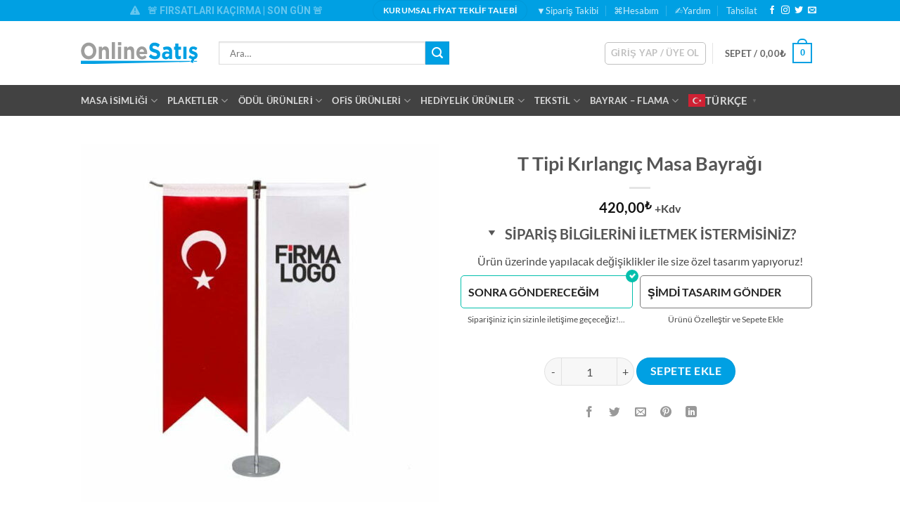

--- FILE ---
content_type: text/html; charset=UTF-8
request_url: https://onlinesatis.com.tr/t-tipi-kirlangic-masa-bayragi/
body_size: 75093
content:
<!DOCTYPE html>
<html lang="tr" prefix="og: https://ogp.me/ns#" class="loading-site no-js">
<head>
	<meta charset="UTF-8" />
	<link rel="profile" href="http://gmpg.org/xfn/11" />
	<link rel="pingback" href="https://onlinesatis.com.tr/xmlrpc.php" />

	<script>(function(html){html.className = html.className.replace(/\bno-js\b/,'js')})(document.documentElement);</script>
<meta name="viewport" content="width=device-width, initial-scale=1" />
<!-- Rank Math&#039;a Göre Arama Motoru Optimizasyonu - https://rankmath.com/ -->
<title>T Tipi Kırlangıç Masa Bayrağı | Online Satış</title>
<meta name="description" content="T Tipi Kırlangıç Masa Bayrağı ürününün fiyatını öğrenmek ve online sipariş vermek için tıklayın! Örnekleri, Çeşitleri"/>
<meta name="robots" content="follow, index, max-snippet:-1, max-video-preview:-1, max-image-preview:large"/>
<link rel="canonical" href="https://onlinesatis.com.tr/t-tipi-kirlangic-masa-bayragi/" />
<meta property="og:locale" content="tr_TR" />
<meta property="og:type" content="product" />
<meta property="og:title" content="T Tipi Kırlangıç Masa Bayrağı | Online Satış" />
<meta property="og:description" content="T Tipi Kırlangıç Masa Bayrağı ürününün fiyatını öğrenmek ve online sipariş vermek için tıklayın! Örnekleri, Çeşitleri" />
<meta property="og:url" content="https://onlinesatis.com.tr/t-tipi-kirlangic-masa-bayragi/" />
<meta property="og:site_name" content="Online Satış || Türkiye&#039;nin ofis - iş yeri ve kişiye özel alışveriş yeri" />
<meta property="og:updated_time" content="2025-12-18T12:25:24+02:00" />
<meta property="og:image" content="https://onlinesatis.com.tr/wp-content/uploads/2021/05/t-masa-bayrak-kirlangic-kesim.jpg" />
<meta property="og:image:secure_url" content="https://onlinesatis.com.tr/wp-content/uploads/2021/05/t-masa-bayrak-kirlangic-kesim.jpg" />
<meta property="og:image:width" content="600" />
<meta property="og:image:height" content="600" />
<meta property="og:image:alt" content="T Masa Bayrak Kirlangic Kesim" />
<meta property="og:image:type" content="image/jpeg" />
<meta property="product:price:amount" content="420" />
<meta property="product:price:currency" content="TRY" />
<meta property="product:availability" content="instock" />
<meta name="twitter:card" content="summary_large_image" />
<meta name="twitter:title" content="T Tipi Kırlangıç Masa Bayrağı | Online Satış" />
<meta name="twitter:description" content="T Tipi Kırlangıç Masa Bayrağı ürününün fiyatını öğrenmek ve online sipariş vermek için tıklayın! Örnekleri, Çeşitleri" />
<meta name="twitter:image" content="https://onlinesatis.com.tr/wp-content/uploads/2021/05/t-masa-bayrak-kirlangic-kesim.jpg" />
<meta name="twitter:label1" content="Fiyat" />
<meta name="twitter:data1" content="420,00&#8378;" />
<meta name="twitter:label2" content="Uygunluk" />
<meta name="twitter:data2" content="Stokta" />
<script type="application/ld+json" class="rank-math-schema">{"@context":"https://schema.org","@graph":[{"@type":"Organization","@id":"https://onlinesatis.com.tr/#organization","name":"Promotion Reklam ve Elektronik Hizm. San. Tic. Ltd. \u015eti.","url":"https://onlinesatis.com.tr","sameAs":["https://facebook.com/onlinesatiscomtr","https://www.instagram.com/OnlineSatisComTr/"],"email":"onlinesatis","logo":{"@type":"ImageObject","@id":"https://onlinesatis.com.tr/#logo","url":"https://onlinesatis.com.tr/wp-content/uploads/2025/10/online-satis-kare.svg","contentUrl":"https://onlinesatis.com.tr/wp-content/uploads/2025/10/online-satis-kare.svg","caption":"Online Sat\u0131\u015f || T\u00fcrkiye'nin ofis - i\u015f yeri ve ki\u015fiye \u00f6zel al\u0131\u015fveri\u015f yeri","inLanguage":"tr","width":"","height":""},"contactPoint":[{"@type":"ContactPoint","telephone":"+903423232253","contactType":"customer support"},{"@type":"ContactPoint","telephone":"+905317818900","contactType":"sales"}]},{"@type":"WebSite","@id":"https://onlinesatis.com.tr/#website","url":"https://onlinesatis.com.tr","name":"Online Sat\u0131\u015f || T\u00fcrkiye'nin ofis - i\u015f yeri ve ki\u015fiye \u00f6zel al\u0131\u015fveri\u015f yeri","alternateName":"Online Sat\u0131\u015f","publisher":{"@id":"https://onlinesatis.com.tr/#organization"},"inLanguage":"tr"},{"@type":"ImageObject","@id":"https://onlinesatis.com.tr/wp-content/uploads/2021/05/t-masa-bayrak-kirlangic-kesim.jpg?v=1761656096","url":"https://onlinesatis.com.tr/wp-content/uploads/2021/05/t-masa-bayrak-kirlangic-kesim.jpg?v=1761656096","width":"600","height":"600","caption":"T Masa Bayrak Kirlangic Kesim","inLanguage":"tr"},{"@type":"BreadcrumbList","@id":"https://onlinesatis.com.tr/t-tipi-kirlangic-masa-bayragi/#breadcrumb","itemListElement":[{"@type":"ListItem","position":"1","item":{"@id":"https://onlinesatis.com.tr","name":"Ana Sayfa"}},{"@type":"ListItem","position":"2","item":{"@id":"https://onlinesatis.com.tr/t-tipi-kirlangic-masa-bayragi/","name":"T Tipi K\u0131rlang\u0131\u00e7 Masa Bayra\u011f\u0131"}}]},{"@type":"ItemPage","@id":"https://onlinesatis.com.tr/t-tipi-kirlangic-masa-bayragi/#webpage","url":"https://onlinesatis.com.tr/t-tipi-kirlangic-masa-bayragi/","name":"T Tipi K\u0131rlang\u0131\u00e7 Masa Bayra\u011f\u0131 | Online Sat\u0131\u015f","datePublished":"2021-05-07T16:03:04+02:00","dateModified":"2025-12-18T12:25:24+02:00","isPartOf":{"@id":"https://onlinesatis.com.tr/#website"},"primaryImageOfPage":{"@id":"https://onlinesatis.com.tr/wp-content/uploads/2021/05/t-masa-bayrak-kirlangic-kesim.jpg?v=1761656096"},"inLanguage":"tr","breadcrumb":{"@id":"https://onlinesatis.com.tr/t-tipi-kirlangic-masa-bayragi/#breadcrumb"}},{"@type":"Product","name":"T Tipi K\u0131rlang\u0131\u00e7 Masa Bayra\u011f\u0131 | Online Sat\u0131\u015f","description":"T Tipi K\u0131rlang\u0131\u00e7 Masa Bayra\u011f\u0131 \u00fcr\u00fcn\u00fcn\u00fcn fiyat\u0131n\u0131 \u00f6\u011frenmek ve online sipari\u015f vermek i\u00e7in t\u0131klay\u0131n! \u00d6rnekleri, \u00c7e\u015fitleri","sku":"MASA-07","category":"BAYRAK &gt; Masa Bayra\u011f\u0131","mainEntityOfPage":{"@id":"https://onlinesatis.com.tr/t-tipi-kirlangic-masa-bayragi/#webpage"},"image":[{"@type":"ImageObject","url":"https://onlinesatis.com.tr/wp-content/uploads/2021/05/t-masa-bayrak-kirlangic-kesim.jpg?v=1761656096","height":"600","width":"600"}],"offers":{"@type":"Offer","price":"420.00","priceCurrency":"TRY","priceValidUntil":"2027-12-31","availability":"http://schema.org/InStock","itemCondition":"NewCondition","url":"https://onlinesatis.com.tr/t-tipi-kirlangic-masa-bayragi/","seller":{"@type":"Organization","@id":"https://onlinesatis.com.tr/","name":"Online Sat\u0131\u015f || T\u00fcrkiye'nin ofis - i\u015f yeri ve ki\u015fiye \u00f6zel al\u0131\u015fveri\u015f yeri","url":"https://onlinesatis.com.tr","logo":"https://onlinesatis.com.tr/wp-content/uploads/2025/10/online-satis-kare.svg"},"priceSpecification":{"price":"420","priceCurrency":"TRY","valueAddedTaxIncluded":"false"}},"@id":"https://onlinesatis.com.tr/t-tipi-kirlangic-masa-bayragi/#richSnippet"}]}</script>
<!-- /Rank Math WordPress SEO eklentisi -->

<link rel='prefetch' href='https://onlinesatis.com.tr/wp-content/themes/flatsome/assets/js/flatsome.js?ver=e2eddd6c228105dac048' />
<link rel='prefetch' href='https://onlinesatis.com.tr/wp-content/themes/flatsome/assets/js/chunk.slider.js?ver=3.20.3' />
<link rel='prefetch' href='https://onlinesatis.com.tr/wp-content/themes/flatsome/assets/js/chunk.popups.js?ver=3.20.3' />
<link rel='prefetch' href='https://onlinesatis.com.tr/wp-content/themes/flatsome/assets/js/chunk.tooltips.js?ver=3.20.3' />
<link rel='prefetch' href='https://onlinesatis.com.tr/wp-content/themes/flatsome/assets/js/woocommerce.js?ver=1c9be63d628ff7c3ff4c' />
<link rel="alternate" type="application/rss+xml" title="Online Satış | Türkiye&#039;nin ofis - iş yeri ve kişiye özel alışveriş yeri &raquo; akışı" href="https://onlinesatis.com.tr/feed/" />
<link rel="alternate" type="application/rss+xml" title="Online Satış | Türkiye&#039;nin ofis - iş yeri ve kişiye özel alışveriş yeri &raquo; yorum akışı" href="https://onlinesatis.com.tr/comments/feed/" />
<link rel="alternate" type="application/rss+xml" title="Online Satış | Türkiye&#039;nin ofis - iş yeri ve kişiye özel alışveriş yeri &raquo; T Tipi Kırlangıç Masa Bayrağı yorum akışı" href="https://onlinesatis.com.tr/t-tipi-kirlangic-masa-bayragi/feed/" />
<link rel="alternate" title="oEmbed (JSON)" type="application/json+oembed" href="https://onlinesatis.com.tr/wp-json/oembed/1.0/embed?url=https%3A%2F%2Fonlinesatis.com.tr%2Ft-tipi-kirlangic-masa-bayragi%2F" />
<link rel="alternate" title="oEmbed (XML)" type="text/xml+oembed" href="https://onlinesatis.com.tr/wp-json/oembed/1.0/embed?url=https%3A%2F%2Fonlinesatis.com.tr%2Ft-tipi-kirlangic-masa-bayragi%2F&#038;format=xml" />
<style id='wp-img-auto-sizes-contain-inline-css' type='text/css'>
img:is([sizes=auto i],[sizes^="auto," i]){contain-intrinsic-size:3000px 1500px}
/*# sourceURL=wp-img-auto-sizes-contain-inline-css */
</style>
<link rel='stylesheet' id='irem-block-css' href='https://onlinesatis.com.tr/wp-content/plugins/wc-korkmaz-contract/includes/../build/style-irem-block.css?ver=1767832587' type='text/css' media='all' />
<style id='wp-emoji-styles-inline-css' type='text/css'>

	img.wp-smiley, img.emoji {
		display: inline !important;
		border: none !important;
		box-shadow: none !important;
		height: 1em !important;
		width: 1em !important;
		margin: 0 0.07em !important;
		vertical-align: -0.1em !important;
		background: none !important;
		padding: 0 !important;
	}
/*# sourceURL=wp-emoji-styles-inline-css */
</style>
<style id='wp-block-library-inline-css' type='text/css'>
:root{
  --wp-block-synced-color:#7a00df;
  --wp-block-synced-color--rgb:122, 0, 223;
  --wp-bound-block-color:var(--wp-block-synced-color);
  --wp-editor-canvas-background:#ddd;
  --wp-admin-theme-color:#007cba;
  --wp-admin-theme-color--rgb:0, 124, 186;
  --wp-admin-theme-color-darker-10:#006ba1;
  --wp-admin-theme-color-darker-10--rgb:0, 107, 160.5;
  --wp-admin-theme-color-darker-20:#005a87;
  --wp-admin-theme-color-darker-20--rgb:0, 90, 135;
  --wp-admin-border-width-focus:2px;
}
@media (min-resolution:192dpi){
  :root{
    --wp-admin-border-width-focus:1.5px;
  }
}
.wp-element-button{
  cursor:pointer;
}

:root .has-very-light-gray-background-color{
  background-color:#eee;
}
:root .has-very-dark-gray-background-color{
  background-color:#313131;
}
:root .has-very-light-gray-color{
  color:#eee;
}
:root .has-very-dark-gray-color{
  color:#313131;
}
:root .has-vivid-green-cyan-to-vivid-cyan-blue-gradient-background{
  background:linear-gradient(135deg, #00d084, #0693e3);
}
:root .has-purple-crush-gradient-background{
  background:linear-gradient(135deg, #34e2e4, #4721fb 50%, #ab1dfe);
}
:root .has-hazy-dawn-gradient-background{
  background:linear-gradient(135deg, #faaca8, #dad0ec);
}
:root .has-subdued-olive-gradient-background{
  background:linear-gradient(135deg, #fafae1, #67a671);
}
:root .has-atomic-cream-gradient-background{
  background:linear-gradient(135deg, #fdd79a, #004a59);
}
:root .has-nightshade-gradient-background{
  background:linear-gradient(135deg, #330968, #31cdcf);
}
:root .has-midnight-gradient-background{
  background:linear-gradient(135deg, #020381, #2874fc);
}
:root{
  --wp--preset--font-size--normal:16px;
  --wp--preset--font-size--huge:42px;
}

.has-regular-font-size{
  font-size:1em;
}

.has-larger-font-size{
  font-size:2.625em;
}

.has-normal-font-size{
  font-size:var(--wp--preset--font-size--normal);
}

.has-huge-font-size{
  font-size:var(--wp--preset--font-size--huge);
}

.has-text-align-center{
  text-align:center;
}

.has-text-align-left{
  text-align:left;
}

.has-text-align-right{
  text-align:right;
}

.has-fit-text{
  white-space:nowrap !important;
}

#end-resizable-editor-section{
  display:none;
}

.aligncenter{
  clear:both;
}

.items-justified-left{
  justify-content:flex-start;
}

.items-justified-center{
  justify-content:center;
}

.items-justified-right{
  justify-content:flex-end;
}

.items-justified-space-between{
  justify-content:space-between;
}

.screen-reader-text{
  border:0;
  clip-path:inset(50%);
  height:1px;
  margin:-1px;
  overflow:hidden;
  padding:0;
  position:absolute;
  width:1px;
  word-wrap:normal !important;
}

.screen-reader-text:focus{
  background-color:#ddd;
  clip-path:none;
  color:#444;
  display:block;
  font-size:1em;
  height:auto;
  left:5px;
  line-height:normal;
  padding:15px 23px 14px;
  text-decoration:none;
  top:5px;
  width:auto;
  z-index:100000;
}
html :where(.has-border-color){
  border-style:solid;
}

html :where([style*=border-top-color]){
  border-top-style:solid;
}

html :where([style*=border-right-color]){
  border-right-style:solid;
}

html :where([style*=border-bottom-color]){
  border-bottom-style:solid;
}

html :where([style*=border-left-color]){
  border-left-style:solid;
}

html :where([style*=border-width]){
  border-style:solid;
}

html :where([style*=border-top-width]){
  border-top-style:solid;
}

html :where([style*=border-right-width]){
  border-right-style:solid;
}

html :where([style*=border-bottom-width]){
  border-bottom-style:solid;
}

html :where([style*=border-left-width]){
  border-left-style:solid;
}
html :where(img[class*=wp-image-]){
  height:auto;
  max-width:100%;
}
:where(figure){
  margin:0 0 1em;
}

html :where(.is-position-sticky){
  --wp-admin--admin-bar--position-offset:var(--wp-admin--admin-bar--height, 0px);
}

@media screen and (max-width:600px){
  html :where(.is-position-sticky){
    --wp-admin--admin-bar--position-offset:0px;
  }
}

/*# sourceURL=wp-block-library-inline-css */
</style><style id='global-styles-inline-css' type='text/css'>
:root{--wp--preset--aspect-ratio--square: 1;--wp--preset--aspect-ratio--4-3: 4/3;--wp--preset--aspect-ratio--3-4: 3/4;--wp--preset--aspect-ratio--3-2: 3/2;--wp--preset--aspect-ratio--2-3: 2/3;--wp--preset--aspect-ratio--16-9: 16/9;--wp--preset--aspect-ratio--9-16: 9/16;--wp--preset--color--black: #000000;--wp--preset--color--cyan-bluish-gray: #abb8c3;--wp--preset--color--white: #ffffff;--wp--preset--color--pale-pink: #f78da7;--wp--preset--color--vivid-red: #cf2e2e;--wp--preset--color--luminous-vivid-orange: #ff6900;--wp--preset--color--luminous-vivid-amber: #fcb900;--wp--preset--color--light-green-cyan: #7bdcb5;--wp--preset--color--vivid-green-cyan: #00d084;--wp--preset--color--pale-cyan-blue: #8ed1fc;--wp--preset--color--vivid-cyan-blue: #0693e3;--wp--preset--color--vivid-purple: #9b51e0;--wp--preset--color--primary: #00a0e3;--wp--preset--color--secondary: #00a0e3;--wp--preset--color--success: #000000;--wp--preset--color--alert: #000000;--wp--preset--gradient--vivid-cyan-blue-to-vivid-purple: linear-gradient(135deg,rgb(6,147,227) 0%,rgb(155,81,224) 100%);--wp--preset--gradient--light-green-cyan-to-vivid-green-cyan: linear-gradient(135deg,rgb(122,220,180) 0%,rgb(0,208,130) 100%);--wp--preset--gradient--luminous-vivid-amber-to-luminous-vivid-orange: linear-gradient(135deg,rgb(252,185,0) 0%,rgb(255,105,0) 100%);--wp--preset--gradient--luminous-vivid-orange-to-vivid-red: linear-gradient(135deg,rgb(255,105,0) 0%,rgb(207,46,46) 100%);--wp--preset--gradient--very-light-gray-to-cyan-bluish-gray: linear-gradient(135deg,rgb(238,238,238) 0%,rgb(169,184,195) 100%);--wp--preset--gradient--cool-to-warm-spectrum: linear-gradient(135deg,rgb(74,234,220) 0%,rgb(151,120,209) 20%,rgb(207,42,186) 40%,rgb(238,44,130) 60%,rgb(251,105,98) 80%,rgb(254,248,76) 100%);--wp--preset--gradient--blush-light-purple: linear-gradient(135deg,rgb(255,206,236) 0%,rgb(152,150,240) 100%);--wp--preset--gradient--blush-bordeaux: linear-gradient(135deg,rgb(254,205,165) 0%,rgb(254,45,45) 50%,rgb(107,0,62) 100%);--wp--preset--gradient--luminous-dusk: linear-gradient(135deg,rgb(255,203,112) 0%,rgb(199,81,192) 50%,rgb(65,88,208) 100%);--wp--preset--gradient--pale-ocean: linear-gradient(135deg,rgb(255,245,203) 0%,rgb(182,227,212) 50%,rgb(51,167,181) 100%);--wp--preset--gradient--electric-grass: linear-gradient(135deg,rgb(202,248,128) 0%,rgb(113,206,126) 100%);--wp--preset--gradient--midnight: linear-gradient(135deg,rgb(2,3,129) 0%,rgb(40,116,252) 100%);--wp--preset--font-size--small: 13px;--wp--preset--font-size--medium: 20px;--wp--preset--font-size--large: 36px;--wp--preset--font-size--x-large: 42px;--wp--preset--spacing--20: 0.44rem;--wp--preset--spacing--30: 0.67rem;--wp--preset--spacing--40: 1rem;--wp--preset--spacing--50: 1.5rem;--wp--preset--spacing--60: 2.25rem;--wp--preset--spacing--70: 3.38rem;--wp--preset--spacing--80: 5.06rem;--wp--preset--shadow--natural: 6px 6px 9px rgba(0, 0, 0, 0.2);--wp--preset--shadow--deep: 12px 12px 50px rgba(0, 0, 0, 0.4);--wp--preset--shadow--sharp: 6px 6px 0px rgba(0, 0, 0, 0.2);--wp--preset--shadow--outlined: 6px 6px 0px -3px rgb(255, 255, 255), 6px 6px rgb(0, 0, 0);--wp--preset--shadow--crisp: 6px 6px 0px rgb(0, 0, 0);}:where(body) { margin: 0; }.wp-site-blocks > .alignleft { float: left; margin-right: 2em; }.wp-site-blocks > .alignright { float: right; margin-left: 2em; }.wp-site-blocks > .aligncenter { justify-content: center; margin-left: auto; margin-right: auto; }:where(.is-layout-flex){gap: 0.5em;}:where(.is-layout-grid){gap: 0.5em;}.is-layout-flow > .alignleft{float: left;margin-inline-start: 0;margin-inline-end: 2em;}.is-layout-flow > .alignright{float: right;margin-inline-start: 2em;margin-inline-end: 0;}.is-layout-flow > .aligncenter{margin-left: auto !important;margin-right: auto !important;}.is-layout-constrained > .alignleft{float: left;margin-inline-start: 0;margin-inline-end: 2em;}.is-layout-constrained > .alignright{float: right;margin-inline-start: 2em;margin-inline-end: 0;}.is-layout-constrained > .aligncenter{margin-left: auto !important;margin-right: auto !important;}.is-layout-constrained > :where(:not(.alignleft):not(.alignright):not(.alignfull)){margin-left: auto !important;margin-right: auto !important;}body .is-layout-flex{display: flex;}.is-layout-flex{flex-wrap: wrap;align-items: center;}.is-layout-flex > :is(*, div){margin: 0;}body .is-layout-grid{display: grid;}.is-layout-grid > :is(*, div){margin: 0;}body{padding-top: 0px;padding-right: 0px;padding-bottom: 0px;padding-left: 0px;}a:where(:not(.wp-element-button)){text-decoration: none;}:root :where(.wp-element-button, .wp-block-button__link){background-color: #32373c;border-width: 0;color: #fff;font-family: inherit;font-size: inherit;font-style: inherit;font-weight: inherit;letter-spacing: inherit;line-height: inherit;padding-top: calc(0.667em + 2px);padding-right: calc(1.333em + 2px);padding-bottom: calc(0.667em + 2px);padding-left: calc(1.333em + 2px);text-decoration: none;text-transform: inherit;}.has-black-color{color: var(--wp--preset--color--black) !important;}.has-cyan-bluish-gray-color{color: var(--wp--preset--color--cyan-bluish-gray) !important;}.has-white-color{color: var(--wp--preset--color--white) !important;}.has-pale-pink-color{color: var(--wp--preset--color--pale-pink) !important;}.has-vivid-red-color{color: var(--wp--preset--color--vivid-red) !important;}.has-luminous-vivid-orange-color{color: var(--wp--preset--color--luminous-vivid-orange) !important;}.has-luminous-vivid-amber-color{color: var(--wp--preset--color--luminous-vivid-amber) !important;}.has-light-green-cyan-color{color: var(--wp--preset--color--light-green-cyan) !important;}.has-vivid-green-cyan-color{color: var(--wp--preset--color--vivid-green-cyan) !important;}.has-pale-cyan-blue-color{color: var(--wp--preset--color--pale-cyan-blue) !important;}.has-vivid-cyan-blue-color{color: var(--wp--preset--color--vivid-cyan-blue) !important;}.has-vivid-purple-color{color: var(--wp--preset--color--vivid-purple) !important;}.has-primary-color{color: var(--wp--preset--color--primary) !important;}.has-secondary-color{color: var(--wp--preset--color--secondary) !important;}.has-success-color{color: var(--wp--preset--color--success) !important;}.has-alert-color{color: var(--wp--preset--color--alert) !important;}.has-black-background-color{background-color: var(--wp--preset--color--black) !important;}.has-cyan-bluish-gray-background-color{background-color: var(--wp--preset--color--cyan-bluish-gray) !important;}.has-white-background-color{background-color: var(--wp--preset--color--white) !important;}.has-pale-pink-background-color{background-color: var(--wp--preset--color--pale-pink) !important;}.has-vivid-red-background-color{background-color: var(--wp--preset--color--vivid-red) !important;}.has-luminous-vivid-orange-background-color{background-color: var(--wp--preset--color--luminous-vivid-orange) !important;}.has-luminous-vivid-amber-background-color{background-color: var(--wp--preset--color--luminous-vivid-amber) !important;}.has-light-green-cyan-background-color{background-color: var(--wp--preset--color--light-green-cyan) !important;}.has-vivid-green-cyan-background-color{background-color: var(--wp--preset--color--vivid-green-cyan) !important;}.has-pale-cyan-blue-background-color{background-color: var(--wp--preset--color--pale-cyan-blue) !important;}.has-vivid-cyan-blue-background-color{background-color: var(--wp--preset--color--vivid-cyan-blue) !important;}.has-vivid-purple-background-color{background-color: var(--wp--preset--color--vivid-purple) !important;}.has-primary-background-color{background-color: var(--wp--preset--color--primary) !important;}.has-secondary-background-color{background-color: var(--wp--preset--color--secondary) !important;}.has-success-background-color{background-color: var(--wp--preset--color--success) !important;}.has-alert-background-color{background-color: var(--wp--preset--color--alert) !important;}.has-black-border-color{border-color: var(--wp--preset--color--black) !important;}.has-cyan-bluish-gray-border-color{border-color: var(--wp--preset--color--cyan-bluish-gray) !important;}.has-white-border-color{border-color: var(--wp--preset--color--white) !important;}.has-pale-pink-border-color{border-color: var(--wp--preset--color--pale-pink) !important;}.has-vivid-red-border-color{border-color: var(--wp--preset--color--vivid-red) !important;}.has-luminous-vivid-orange-border-color{border-color: var(--wp--preset--color--luminous-vivid-orange) !important;}.has-luminous-vivid-amber-border-color{border-color: var(--wp--preset--color--luminous-vivid-amber) !important;}.has-light-green-cyan-border-color{border-color: var(--wp--preset--color--light-green-cyan) !important;}.has-vivid-green-cyan-border-color{border-color: var(--wp--preset--color--vivid-green-cyan) !important;}.has-pale-cyan-blue-border-color{border-color: var(--wp--preset--color--pale-cyan-blue) !important;}.has-vivid-cyan-blue-border-color{border-color: var(--wp--preset--color--vivid-cyan-blue) !important;}.has-vivid-purple-border-color{border-color: var(--wp--preset--color--vivid-purple) !important;}.has-primary-border-color{border-color: var(--wp--preset--color--primary) !important;}.has-secondary-border-color{border-color: var(--wp--preset--color--secondary) !important;}.has-success-border-color{border-color: var(--wp--preset--color--success) !important;}.has-alert-border-color{border-color: var(--wp--preset--color--alert) !important;}.has-vivid-cyan-blue-to-vivid-purple-gradient-background{background: var(--wp--preset--gradient--vivid-cyan-blue-to-vivid-purple) !important;}.has-light-green-cyan-to-vivid-green-cyan-gradient-background{background: var(--wp--preset--gradient--light-green-cyan-to-vivid-green-cyan) !important;}.has-luminous-vivid-amber-to-luminous-vivid-orange-gradient-background{background: var(--wp--preset--gradient--luminous-vivid-amber-to-luminous-vivid-orange) !important;}.has-luminous-vivid-orange-to-vivid-red-gradient-background{background: var(--wp--preset--gradient--luminous-vivid-orange-to-vivid-red) !important;}.has-very-light-gray-to-cyan-bluish-gray-gradient-background{background: var(--wp--preset--gradient--very-light-gray-to-cyan-bluish-gray) !important;}.has-cool-to-warm-spectrum-gradient-background{background: var(--wp--preset--gradient--cool-to-warm-spectrum) !important;}.has-blush-light-purple-gradient-background{background: var(--wp--preset--gradient--blush-light-purple) !important;}.has-blush-bordeaux-gradient-background{background: var(--wp--preset--gradient--blush-bordeaux) !important;}.has-luminous-dusk-gradient-background{background: var(--wp--preset--gradient--luminous-dusk) !important;}.has-pale-ocean-gradient-background{background: var(--wp--preset--gradient--pale-ocean) !important;}.has-electric-grass-gradient-background{background: var(--wp--preset--gradient--electric-grass) !important;}.has-midnight-gradient-background{background: var(--wp--preset--gradient--midnight) !important;}.has-small-font-size{font-size: var(--wp--preset--font-size--small) !important;}.has-medium-font-size{font-size: var(--wp--preset--font-size--medium) !important;}.has-large-font-size{font-size: var(--wp--preset--font-size--large) !important;}.has-x-large-font-size{font-size: var(--wp--preset--font-size--x-large) !important;}
/*# sourceURL=global-styles-inline-css */
</style>
<style id='core-block-supports-inline-css' type='text/css'>
/**
 * Core styles: block-supports
 */

/*# sourceURL=core-block-supports-inline-css */
</style>

<link rel='stylesheet' id='contact-form-7-css' href='https://onlinesatis.com.tr/wp-content/plugins/contact-form-7/includes/css/styles.css?ver=6.1.4' type='text/css' media='all' />
<link rel='stylesheet' id='photoswipe-css' href='https://onlinesatis.com.tr/wp-content/plugins/woocommerce/assets/css/photoswipe/photoswipe.min.css?ver=10.4.3' type='text/css' media='all' />
<link rel='stylesheet' id='photoswipe-default-skin-css' href='https://onlinesatis.com.tr/wp-content/plugins/woocommerce/assets/css/photoswipe/default-skin/default-skin.min.css?ver=10.4.3' type='text/css' media='all' />
<style id='woocommerce-inline-inline-css' type='text/css'>
.woocommerce form .form-row .required { visibility: visible; }
/*# sourceURL=woocommerce-inline-inline-css */
</style>
<link rel='stylesheet' id='yith_wapo_front-css' href='https://onlinesatis.com.tr/wp-content/plugins/yith-woocommerce-advanced-product-options-premium/assets/css/front.css?ver=3.13.0' type='text/css' media='all' />
<link rel='stylesheet' id='yith_wapo_jquery-ui-css' href='https://onlinesatis.com.tr/wp-content/plugins/yith-woocommerce-advanced-product-options-premium/assets/css/_new_jquery-ui-1.12.1.css?ver=3.13.0' type='text/css' media='all' />
<link rel='stylesheet' id='yith_wapo_jquery-ui-timepicker-css' href='https://onlinesatis.com.tr/wp-content/plugins/yith-woocommerce-advanced-product-options-premium/assets/css/_new_jquery-ui-timepicker-addon.css?ver=3.13.0' type='text/css' media='all' />
<link rel='stylesheet' id='dashicons-css' href='https://onlinesatis.com.tr/wp-includes/css/dashicons.css?ver=6.9' type='text/css' media='all' />
<style id='dashicons-inline-css' type='text/css'>
[data-font="Dashicons"]:before {font-family: 'Dashicons' !important;content: attr(data-icon) !important;speak: none !important;font-weight: normal !important;font-variant: normal !important;text-transform: none !important;line-height: 1 !important;font-style: normal !important;-webkit-font-smoothing: antialiased !important;-moz-osx-font-smoothing: grayscale !important;}
/*# sourceURL=dashicons-inline-css */
</style>
<link rel='stylesheet' id='yith-plugin-fw-icon-font-css' href='https://onlinesatis.com.tr/wp-content/plugins/yith-woocommerce-advanced-product-options-premium/plugin-fw/assets/css/yith-icon.css?ver=3.13.0' type='text/css' media='all' />
<link rel='stylesheet' id='wp-color-picker-css' href='https://onlinesatis.com.tr/wp-admin/css/color-picker.css?ver=6.9' type='text/css' media='all' />
<link rel='stylesheet' id='yith_wapo_color_label_frontend-css' href='https://onlinesatis.com.tr/wp-content/plugins/yith-woocommerce-advanced-product-options-premium/modules/color-label-variations/assets/css/frontend.css?ver=3.13.0' type='text/css' media='all' />
<style id='yith_wapo_color_label_frontend-inline-css' type='text/css'>
:root {--yith-wccl-tooltip-background: #03bfac;--yith-wccl-tooltip-text-color: #ffffff;--yith-wccl-select-option-size: 40px;--yith-wccl-select-option-radius: 50%;}
/*# sourceURL=yith_wapo_color_label_frontend-inline-css */
</style>
<link rel='stylesheet' id='flatsome-swatches-frontend-css' href='https://onlinesatis.com.tr/wp-content/themes/flatsome/assets/css/extensions/flatsome-swatches-frontend.css?ver=3.20.3' type='text/css' media='all' />
<link rel='stylesheet' id='flatsome-main-css' href='https://onlinesatis.com.tr/wp-content/themes/flatsome/assets/css/flatsome.css?ver=3.20.3' type='text/css' media='all' />
<style id='flatsome-main-inline-css' type='text/css'>
@font-face {
				font-family: "fl-icons";
				font-display: block;
				src: url(https://onlinesatis.com.tr/wp-content/themes/flatsome/assets/css/icons/fl-icons.eot?v=3.20.3);
				src:
					url(https://onlinesatis.com.tr/wp-content/themes/flatsome/assets/css/icons/fl-icons.eot#iefix?v=3.20.3) format("embedded-opentype"),
					url(https://onlinesatis.com.tr/wp-content/themes/flatsome/assets/css/icons/fl-icons.woff2?v=3.20.3) format("woff2"),
					url(https://onlinesatis.com.tr/wp-content/themes/flatsome/assets/css/icons/fl-icons.ttf?v=3.20.3) format("truetype"),
					url(https://onlinesatis.com.tr/wp-content/themes/flatsome/assets/css/icons/fl-icons.woff?v=3.20.3) format("woff"),
					url(https://onlinesatis.com.tr/wp-content/themes/flatsome/assets/css/icons/fl-icons.svg?v=3.20.3#fl-icons) format("svg");
			}
/*# sourceURL=flatsome-main-inline-css */
</style>
<link rel='stylesheet' id='flatsome-shop-css' href='https://onlinesatis.com.tr/wp-content/themes/flatsome/assets/css/flatsome-shop.css?ver=3.20.3' type='text/css' media='all' />
<link rel='stylesheet' id='flatsome-style-css' href='https://onlinesatis.com.tr/wp-content/themes/flatsome/style.css?ver=3.20.3' type='text/css' media='all' />
<script type="text/template" id="tmpl-variation-template">
	<div class="woocommerce-variation-description">{{{ data.variation.variation_description }}}</div>
	<div class="woocommerce-variation-price">{{{ data.variation.price_html }}}</div>
	<div class="woocommerce-variation-availability">{{{ data.variation.availability_html }}}</div>
</script>
<script type="text/template" id="tmpl-unavailable-variation-template">
	<p role="alert">Maalesef, bu ürün mevcut değil. Lütfen farklı bir kombinasyon seçin.</p>
</script>
<script type="text/javascript" src="https://onlinesatis.com.tr/wp-includes/js/dist/hooks.js?ver=220ff17f5667d013d468" id="wp-hooks-js"></script>
<script type="text/javascript" src="https://onlinesatis.com.tr/wp-includes/js/dist/i18n.js?ver=6b3ae5bd3b8d9598492d" id="wp-i18n-js"></script>
<script type="text/javascript" id="wp-i18n-js-after">
/* <![CDATA[ */
wp.i18n.setLocaleData( { 'text direction\u0004ltr': [ 'ltr' ] } );
//# sourceURL=wp-i18n-js-after
/* ]]> */
</script>
<script type="text/javascript" src="https://onlinesatis.com.tr/wp-includes/js/jquery/jquery.js?ver=3.7.1" id="jquery-core-js"></script>
<script type="text/javascript" src="https://onlinesatis.com.tr/wp-includes/js/jquery/jquery-migrate.js?ver=3.4.1" id="jquery-migrate-js"></script>
<script type="text/javascript" src="https://onlinesatis.com.tr/wp-content/plugins/woocommerce/assets/js/jquery-blockui/jquery.blockUI.js?ver=2.7.0-wc.10.4.3" id="wc-jquery-blockui-js" data-wp-strategy="defer"></script>
<script type="text/javascript" id="wc-add-to-cart-js-extra">
/* <![CDATA[ */
var wc_add_to_cart_params = {"ajax_url":"/wp-admin/admin-ajax.php","wc_ajax_url":"/?wc-ajax=%%endpoint%%","i18n_view_cart":"Sepetim","cart_url":"https://onlinesatis.com.tr/sepetim/","is_cart":"","cart_redirect_after_add":"no"};
//# sourceURL=wc-add-to-cart-js-extra
/* ]]> */
</script>
<script type="text/javascript" src="https://onlinesatis.com.tr/wp-content/plugins/woocommerce/assets/js/frontend/add-to-cart.js?ver=10.4.3" id="wc-add-to-cart-js" defer="defer" data-wp-strategy="defer"></script>
<script type="text/javascript" src="https://onlinesatis.com.tr/wp-content/plugins/woocommerce/assets/js/flexslider/jquery.flexslider.js?ver=2.7.2-wc.10.4.3" id="wc-flexslider-js" defer="defer" data-wp-strategy="defer"></script>
<script type="text/javascript" src="https://onlinesatis.com.tr/wp-content/plugins/woocommerce/assets/js/photoswipe/photoswipe.js?ver=4.1.1-wc.10.4.3" id="wc-photoswipe-js" defer="defer" data-wp-strategy="defer"></script>
<script type="text/javascript" src="https://onlinesatis.com.tr/wp-content/plugins/woocommerce/assets/js/photoswipe/photoswipe-ui-default.js?ver=4.1.1-wc.10.4.3" id="wc-photoswipe-ui-default-js" defer="defer" data-wp-strategy="defer"></script>
<script type="text/javascript" id="wc-single-product-js-extra">
/* <![CDATA[ */
var wc_single_product_params = {"i18n_required_rating_text":"L\u00fctfen bir oy belirleyin","i18n_rating_options":["1/5 y\u0131ld\u0131z","2/5 y\u0131ld\u0131z","3/5 y\u0131ld\u0131z","4/5 y\u0131ld\u0131z","5/5 y\u0131ld\u0131z"],"i18n_product_gallery_trigger_text":"Tam ekran g\u00f6rsel galerisini g\u00f6r\u00fcnt\u00fcleyin","review_rating_required":"yes","flexslider":{"rtl":false,"animation":"slide","smoothHeight":true,"directionNav":false,"controlNav":"thumbnails","slideshow":false,"animationSpeed":500,"animationLoop":false,"allowOneSlide":false},"zoom_enabled":"","zoom_options":[],"photoswipe_enabled":"1","photoswipe_options":{"shareEl":false,"closeOnScroll":false,"history":false,"hideAnimationDuration":0,"showAnimationDuration":0},"flexslider_enabled":"1"};
//# sourceURL=wc-single-product-js-extra
/* ]]> */
</script>
<script type="text/javascript" src="https://onlinesatis.com.tr/wp-content/plugins/woocommerce/assets/js/frontend/single-product.js?ver=10.4.3" id="wc-single-product-js" defer="defer" data-wp-strategy="defer"></script>
<script type="text/javascript" src="https://onlinesatis.com.tr/wp-content/plugins/woocommerce/assets/js/js-cookie/js.cookie.js?ver=2.1.4-wc.10.4.3" id="wc-js-cookie-js" data-wp-strategy="defer"></script>
<script type="text/javascript" src="https://onlinesatis.com.tr/wp-includes/js/jquery/ui/core.js?ver=1.13.3" id="jquery-ui-core-js"></script>
<script type="text/javascript" src="https://onlinesatis.com.tr/wp-includes/js/jquery/ui/mouse.js?ver=1.13.3" id="jquery-ui-mouse-js"></script>
<script type="text/javascript" src="https://onlinesatis.com.tr/wp-includes/js/jquery/ui/draggable.js?ver=1.13.3" id="jquery-ui-draggable-js"></script>
<script type="text/javascript" src="https://onlinesatis.com.tr/wp-includes/js/jquery/ui/slider.js?ver=1.13.3" id="jquery-ui-slider-js"></script>
<script type="text/javascript" src="https://onlinesatis.com.tr/wp-includes/js/jquery/jquery.ui.touch-punch.js?ver=0.2.2" id="jquery-touch-punch-js"></script>
<script type="text/javascript" src="https://onlinesatis.com.tr/wp-admin/js/iris.min.js?ver=3.13.0" id="iris-js"></script>
<script type="text/javascript" src="https://onlinesatis.com.tr/wp-admin/js/color-picker.min.js?ver=3.13.0" id="wp-color-picker-js"></script>
<script type="text/javascript" src="https://onlinesatis.com.tr/wp-includes/js/underscore.min.js?ver=1.13.7" id="underscore-js"></script>
<script type="text/javascript" id="wp-util-js-extra">
/* <![CDATA[ */
var _wpUtilSettings = {"ajax":{"url":"/wp-admin/admin-ajax.php"}};
//# sourceURL=wp-util-js-extra
/* ]]> */
</script>
<script type="text/javascript" src="https://onlinesatis.com.tr/wp-includes/js/wp-util.js?ver=6.9" id="wp-util-js"></script>
<link rel="https://api.w.org/" href="https://onlinesatis.com.tr/wp-json/" /><link rel="alternate" title="JSON" type="application/json" href="https://onlinesatis.com.tr/wp-json/wp/v2/product/3461" /><link rel="EditURI" type="application/rsd+xml" title="RSD" href="https://onlinesatis.com.tr/xmlrpc.php?rsd" />
<meta name="generator" content="WordPress 6.9" />
<link rel='shortlink' href='https://onlinesatis.com.tr/?p=3461' />
		<script type="text/javascript">
			var ajaxurl = "https:\/\/onlinesatis.com.tr\/wp-admin\/admin-ajax.php";
		</script>
		        <style>
        .aseo-ai-cta{display:flex;gap:10px;flex-wrap:wrap;margin:18px 0}
        .aseo-ai-cta a{display:inline-flex;align-items:center;justify-content:center;padding:12px 16px;border-radius:999px;text-decoration:none;font-weight:700}
        .aseo-ai-cta a:hover{opacity:.92}
        .aseo-ai-cta .p{background:#16a34a;color:#fff}
        .aseo-ai-cta .w{background:#22c55e;color:#0b1220}
        .aseo-ai-cta .e{background:#4f46e5;color:#fff}
        @media(max-width:768px){.aseo-ai-cta a{width:100%}}
        </style>
        <!-- Google site verification - Google for WooCommerce -->
<meta name="google-site-verification" content="zSqg8RAmK13H-w1jL_ZeuU2f_SLcL7c6lXfI9XVGHv8" />
	<noscript><style>.woocommerce-product-gallery{ opacity: 1 !important; }</style></noscript>
	<link rel="icon" href="https://onlinesatis.com.tr/wp-content/uploads/2025/11/online-satis-kare-100x100.png" sizes="32x32" />
<link rel="icon" href="https://onlinesatis.com.tr/wp-content/uploads/2025/11/online-satis-kare-247x247.png" sizes="192x192" />
<link rel="apple-touch-icon" href="https://onlinesatis.com.tr/wp-content/uploads/2025/11/online-satis-kare-247x247.png" />
<meta name="msapplication-TileImage" content="https://onlinesatis.com.tr/wp-content/uploads/2025/11/online-satis-kare.png" />
<style id="custom-css" type="text/css">:root {--primary-color: #00a0e3;--fs-color-primary: #00a0e3;--fs-color-secondary: #00a0e3;--fs-color-success: #000000;--fs-color-alert: #000000;--fs-color-base: #4a4a4a;--fs-experimental-link-color: #00a0e3;--fs-experimental-link-color-hover: #111;}.tooltipster-base {--tooltip-color: #fff;--tooltip-bg-color: #000;}.off-canvas-right .mfp-content, .off-canvas-left .mfp-content {--drawer-width: 300px;}.off-canvas .mfp-content.off-canvas-cart {--drawer-width: 360px;}.header-main{height: 91px}#logo img{max-height: 91px}#logo{width:166px;}.header-bottom{min-height: 43px}.header-top{min-height: 30px}.transparent .header-main{height: 30px}.transparent #logo img{max-height: 30px}.has-transparent + .page-title:first-of-type,.has-transparent + #main > .page-title,.has-transparent + #main > div > .page-title,.has-transparent + #main .page-header-wrapper:first-of-type .page-title{padding-top: 110px;}.header.show-on-scroll,.stuck .header-main{height:70px!important}.stuck #logo img{max-height: 70px!important}.search-form{ width: 60%;}.header-bg-color {background-color: rgba(255,255,255,0.9)}.header-bottom {background-color: #424242}.header-main .nav > li > a{line-height: 16px }@media (max-width: 549px) {.header-main{height: 70px}#logo img{max-height: 70px}}body{font-family: Lato, sans-serif;}body {font-weight: 400;font-style: normal;}.nav > li > a {font-family: Lato, sans-serif;}.mobile-sidebar-levels-2 .nav > li > ul > li > a {font-family: Lato, sans-serif;}.nav > li > a,.mobile-sidebar-levels-2 .nav > li > ul > li > a {font-weight: 700;font-style: normal;}h1,h2,h3,h4,h5,h6,.heading-font, .off-canvas-center .nav-sidebar.nav-vertical > li > a{font-family: Lato, sans-serif;}h1,h2,h3,h4,h5,h6,.heading-font,.banner h1,.banner h2 {font-weight: 700;font-style: normal;}.alt-font{font-family: "Dancing Script", sans-serif;}.alt-font {font-weight: 400!important;font-style: normal!important;}.has-equal-box-heights .box-image {padding-top: 100%;}.shop-page-title.featured-title .title-bg{ background-image: url(https://onlinesatis.com.tr/wp-content/uploads/2021/05/t-masa-bayrak-kirlangic-kesim.jpg)!important;}@media screen and (min-width: 550px){.products .box-vertical .box-image{min-width: 247px!important;width: 247px!important;}}.footer-2{background-image: url('https://onlinesatis.com.tr/wp-content/uploads/2025/10/onlinesatis-background.jpg');}.footer-1{background-color: #dddbdb}button[name='update_cart'] { display: none; }.nav-vertical-fly-out > li + li {border-top-width: 1px; border-top-style: solid;}/* Custom CSS */.quantity input[type=number]{-webkit-appearance: textfield;-moz-appearance: textfield;appearance: textfield;border-radius: 0 !important;font-size: 1em;max-width: 5em;text-align: center;width: 8.5em; }.breadcrumbs {display:none;}#price_calculator input {text-align: center;font-size: 1.5em;width: 4em;max-width: 8em;}.grecaptcha-badge { visibility: hidden;}.star-rating { display: none;}.product_meta>span {display: none;}.price-wrapper .price {font-size: 20px;}/* Custom CSS Mobile */@media (max-width: 549px){.yith-wapo-block .yith-wapo-addon.wapo-toggle {display: none;}.nav-sidebar.nav-vertical > li > a {font-size: 14px;}.mfp-close{position: sticky;left: 240px;}}.label-new.menu-item > a:after{content:"Yeni";}.label-hot.menu-item > a:after{content:"Popüler";}.label-sale.menu-item > a:after{content:"İndirim";}.label-popular.menu-item > a:after{content:"Popüler";}</style><style id="flatsome-swatches-css">.variations_form .ux-swatch.selected {box-shadow: 0 0 0 2px var(--fs-color-secondary);}.ux-swatches-in-loop .ux-swatch.selected {box-shadow: 0 0 0 2px var(--fs-color-secondary);}</style><style id="kirki-inline-styles">/* latin-ext */
@font-face {
  font-family: 'Lato';
  font-style: normal;
  font-weight: 400;
  font-display: swap;
  src: url(https://onlinesatis.com.tr/wp-content/fonts/lato/S6uyw4BMUTPHjxAwXjeu.woff2) format('woff2');
  unicode-range: U+0100-02BA, U+02BD-02C5, U+02C7-02CC, U+02CE-02D7, U+02DD-02FF, U+0304, U+0308, U+0329, U+1D00-1DBF, U+1E00-1E9F, U+1EF2-1EFF, U+2020, U+20A0-20AB, U+20AD-20C0, U+2113, U+2C60-2C7F, U+A720-A7FF;
}
/* latin */
@font-face {
  font-family: 'Lato';
  font-style: normal;
  font-weight: 400;
  font-display: swap;
  src: url(https://onlinesatis.com.tr/wp-content/fonts/lato/S6uyw4BMUTPHjx4wXg.woff2) format('woff2');
  unicode-range: U+0000-00FF, U+0131, U+0152-0153, U+02BB-02BC, U+02C6, U+02DA, U+02DC, U+0304, U+0308, U+0329, U+2000-206F, U+20AC, U+2122, U+2191, U+2193, U+2212, U+2215, U+FEFF, U+FFFD;
}
/* latin-ext */
@font-face {
  font-family: 'Lato';
  font-style: normal;
  font-weight: 700;
  font-display: swap;
  src: url(https://onlinesatis.com.tr/wp-content/fonts/lato/S6u9w4BMUTPHh6UVSwaPGR_p.woff2) format('woff2');
  unicode-range: U+0100-02BA, U+02BD-02C5, U+02C7-02CC, U+02CE-02D7, U+02DD-02FF, U+0304, U+0308, U+0329, U+1D00-1DBF, U+1E00-1E9F, U+1EF2-1EFF, U+2020, U+20A0-20AB, U+20AD-20C0, U+2113, U+2C60-2C7F, U+A720-A7FF;
}
/* latin */
@font-face {
  font-family: 'Lato';
  font-style: normal;
  font-weight: 700;
  font-display: swap;
  src: url(https://onlinesatis.com.tr/wp-content/fonts/lato/S6u9w4BMUTPHh6UVSwiPGQ.woff2) format('woff2');
  unicode-range: U+0000-00FF, U+0131, U+0152-0153, U+02BB-02BC, U+02C6, U+02DA, U+02DC, U+0304, U+0308, U+0329, U+2000-206F, U+20AC, U+2122, U+2191, U+2193, U+2212, U+2215, U+FEFF, U+FFFD;
}/* vietnamese */
@font-face {
  font-family: 'Dancing Script';
  font-style: normal;
  font-weight: 400;
  font-display: swap;
  src: url(https://onlinesatis.com.tr/wp-content/fonts/dancing-script/If2cXTr6YS-zF4S-kcSWSVi_sxjsohD9F50Ruu7BMSo3Rep8ltA.woff2) format('woff2');
  unicode-range: U+0102-0103, U+0110-0111, U+0128-0129, U+0168-0169, U+01A0-01A1, U+01AF-01B0, U+0300-0301, U+0303-0304, U+0308-0309, U+0323, U+0329, U+1EA0-1EF9, U+20AB;
}
/* latin-ext */
@font-face {
  font-family: 'Dancing Script';
  font-style: normal;
  font-weight: 400;
  font-display: swap;
  src: url(https://onlinesatis.com.tr/wp-content/fonts/dancing-script/If2cXTr6YS-zF4S-kcSWSVi_sxjsohD9F50Ruu7BMSo3ROp8ltA.woff2) format('woff2');
  unicode-range: U+0100-02BA, U+02BD-02C5, U+02C7-02CC, U+02CE-02D7, U+02DD-02FF, U+0304, U+0308, U+0329, U+1D00-1DBF, U+1E00-1E9F, U+1EF2-1EFF, U+2020, U+20A0-20AB, U+20AD-20C0, U+2113, U+2C60-2C7F, U+A720-A7FF;
}
/* latin */
@font-face {
  font-family: 'Dancing Script';
  font-style: normal;
  font-weight: 400;
  font-display: swap;
  src: url(https://onlinesatis.com.tr/wp-content/fonts/dancing-script/If2cXTr6YS-zF4S-kcSWSVi_sxjsohD9F50Ruu7BMSo3Sup8.woff2) format('woff2');
  unicode-range: U+0000-00FF, U+0131, U+0152-0153, U+02BB-02BC, U+02C6, U+02DA, U+02DC, U+0304, U+0308, U+0329, U+2000-206F, U+20AC, U+2122, U+2191, U+2193, U+2212, U+2215, U+FEFF, U+FFFD;
}</style>
		<!-- Global site tag (gtag.js) - Google Ads: AW-11009110362 - Google for WooCommerce -->
		<script async src="https://www.googletagmanager.com/gtag/js?id=AW-11009110362"></script>
		<script>
			window.dataLayer = window.dataLayer || [];
			function gtag() { dataLayer.push(arguments); }
			gtag( 'consent', 'default', {
				analytics_storage: 'denied',
				ad_storage: 'denied',
				ad_user_data: 'denied',
				ad_personalization: 'denied',
				region: ['AT', 'BE', 'BG', 'HR', 'CY', 'CZ', 'DK', 'EE', 'FI', 'FR', 'DE', 'GR', 'HU', 'IS', 'IE', 'IT', 'LV', 'LI', 'LT', 'LU', 'MT', 'NL', 'NO', 'PL', 'PT', 'RO', 'SK', 'SI', 'ES', 'SE', 'GB', 'CH'],
				wait_for_update: 500,
			} );
			gtag('js', new Date());
			gtag('set', 'developer_id.dOGY3NW', true);
			gtag("config", "AW-11009110362", { "groups": "GLA", "send_page_view": false });		</script>

		<link rel='stylesheet' id='wc-blocks-style-css' href='https://onlinesatis.com.tr/wp-content/plugins/woocommerce/assets/client/blocks/wc-blocks.css?ver=1767464831' type='text/css' media='all' />
</head>

<body class="wp-singular product-template-default single single-product postid-3461 wp-custom-logo wp-theme-flatsome theme-flatsome woocommerce woocommerce-page woocommerce-no-js lightbox nav-dropdown-has-arrow nav-dropdown-has-shadow nav-dropdown-has-border parallax-mobile mobile-submenu-toggle">

<script type="text/javascript">
/* <![CDATA[ */
gtag("event", "page_view", {send_to: "GLA"});
/* ]]> */
</script>

<a class="skip-link screen-reader-text" href="#main">İçeriğe atla</a>

<div id="wrapper">

	
	<header id="header" class="header has-sticky sticky-jump">
		<div class="header-wrapper">
			<div id="top-bar" class="header-top hide-for-sticky nav-dark flex-has-center">
    <div class="flex-row container">
      <div class="flex-col hide-for-medium flex-left">
          <ul class="nav nav-left medium-nav-center nav-small  nav-divided">
              <li class="header-block"><div class="header-block-block-1"><!DOCTYPE html>
<html lang="tr">
<head>
    <meta charset="UTF-8">
    <meta name="viewport" content="width=device-width, initial-scale=1.0">
    <title>Google Font Sıralı Metin</title>
    
    <link rel="preconnect" href="https://fonts.googleapis.com">
    <link rel="preconnect" href="https://fonts.gstatic.com" crossorigin>
    <link href="https://fonts.googleapis.com/css2?family=Roboto:wght@400;700&display=swap" rel="stylesheet">
    
    <link rel="stylesheet" href="https://cdnjs.cloudflare.com/ajax/libs/font-awesome/6.0.0-beta3/css/all.min.css">

    <style>
        /* Metin yüksekliğini 14px fonta göre ayarlıyoruz */
        :root {
            --ugm-item-height: 25px; /* 14px font için yeterli yükseklik */
            --ugm-font-size: 14px;
            --ugm-animation-duration: 12s; /* 3 metin x 4 saniye */
        }

        /* 1. Yanıp Sönme Animasyonu (Blink Effect) */
        @keyframes ugm-blink {
            0%   { opacity: 1; }
            50%  { opacity: 0.3; }
            100% { opacity: 1; }
        }

        /* 2. Sıralı Gösterim Animasyonu (Sequence/Kaydırma) */
        /* 3 metin için 12s döngü (her biri 4s) */
        @keyframes ugm-sequence {
            /* Metin 1 */
            0%, 33.33% { transform: translateY(0); }
            
            /* Metin 2 */
            33.34%, 66.66% { transform: translateY(calc(var(--ugm-item-height) * -1)); } 
            
            /* Metin 3 */
            66.67%, 100% { transform: translateY(calc(var(--ugm-item-height) * -2)); }
        }

        /* 3. Ana Kapsayıcı (Görüntüleme Alanı) Stilleri */
        .ugm-text-slider {
            width: 100%;
            height: var(--ugm-item-height); /* Yüksekliği değişkenden al */
            overflow: hidden;
            line-height: var(--ugm-item-height); /* Dikey ortalama */
            background-color: transparent; /* ARKA PLAN ŞEFFAF */
            text-align: center;
            padding: 0;
            margin: 0;
            box-sizing: border-box;
        }

        /* 4. Değişken Metin Öğeleri Stilleri */
        .ugm-text-item {
            display: block;
            width: 100%;
            
            /* Google Font ve Büyüklük Ayarları */
            font-family: 'Roboto', sans-serif; /* Roboto fontu kullanıldı */
            font-size: var(--ugm-font-size); /* 14px olarak ayarlandı */
            font-weight: 700; /* Kalınlık korunur */
            text-transform: uppercase;
            color: #fff; 
            
            /* Animasyonları Uygula */
            animation: 
                ugm-sequence var(--ugm-animation-duration) step-end infinite, /* Sıralı gösterim */
                ugm-blink 1s ease-in-out infinite;   /* Yanıp sönme efekti */
            
            transform: translateY(0); 
        }

        /* İkon Stilleri */
        .ugm-text-item .fa-icon {
            margin-right: 8px;
            color: #fff;
        }
    </style>
</head>
<body>

    <div class="ugm-text-slider">
        <span class="ugm-text-item">
            <i class="fas fa-shopping-cart fa-icon"></i> ONLİNE SATIŞ HOŞGELDİNİZ
        </span>
        <span class="ugm-text-item">
            <i class="fas fa-exclamation-triangle fa-icon"></i> 🚨 FIRSATLARI KAÇIRMA | SON GÜN 🚨
        </span>
        <span class="ugm-text-item">
            <i class="fas fa-truck fa-icon"></i> TÜM ÜRÜNLERDE 5000 TL ÜZERİ ÜCRETSİZ KARGO
        </span>
    </div>

</body>
</html></div></li>          </ul>
      </div>

      <div class="flex-col hide-for-medium flex-center">
          <ul class="nav nav-center nav-small  nav-divided">
              <li class="html header-button-1">
	<div class="header-button">
		<a href="/fiyat-teklifi/" class="button primary" style="border-radius:99px;">
		<span>Kurumsal Fiyat Teklif Talebi</span>
	</a>
	</div>
</li>
          </ul>
      </div>

      <div class="flex-col hide-for-medium flex-right">
         <ul class="nav top-bar-nav nav-right nav-small  nav-divided">
              <li id="menu-item-8233" class="menu-item menu-item-type-custom menu-item-object-custom menu-item-8233 menu-item-design-default"><a href="https://onlinesatis.com.tr/siparis-takibi/" class="nav-top-link">▼Sipariş Takibi</a></li>
<li id="menu-item-8231" class="menu-item menu-item-type-post_type menu-item-object-page menu-item-8231 menu-item-design-default"><a href="https://onlinesatis.com.tr/kullanici-paneli/" class="nav-top-link">⌘Hesabım</a></li>
<li id="menu-item-8355" class="menu-item menu-item-type-post_type menu-item-object-page menu-item-8355 menu-item-design-default"><a href="https://onlinesatis.com.tr/yardim/" class="nav-top-link">✍Yardım</a></li>
<li id="menu-item-26788" class="menu-item menu-item-type-post_type menu-item-object-page menu-item-26788 menu-item-design-default"><a href="https://onlinesatis.com.tr/tahsilat/" class="nav-top-link">Tahsilat</a></li>
<li class="html header-social-icons ml-0">
	<div class="social-icons follow-icons" ><a href="http://url" target="_blank" data-label="Facebook" class="icon plain tooltip facebook" title="Facebook&#039; ta takip et" aria-label="Facebook&#039; ta takip et" rel="noopener nofollow"><i class="icon-facebook" aria-hidden="true"></i></a><a href="http://url" target="_blank" data-label="Instagram" class="icon plain tooltip instagram" title="Instagram&#039; da takip et" aria-label="Instagram&#039; da takip et" rel="noopener nofollow"><i class="icon-instagram" aria-hidden="true"></i></a><a href="http://url" data-label="Twitter" target="_blank" class="icon plain tooltip twitter" title="Twitter&#039; da takip et" aria-label="Twitter&#039; da takip et" rel="noopener nofollow"><i class="icon-twitter" aria-hidden="true"></i></a><a href="mailto:your@email" data-label="E-mail" target="_blank" class="icon plain tooltip email" title="Bize e-posta gönderin" aria-label="Bize e-posta gönderin" rel="nofollow noopener"><i class="icon-envelop" aria-hidden="true"></i></a></div></li>
          </ul>
      </div>

            <div class="flex-col show-for-medium flex-grow">
          <ul class="nav nav-center nav-small mobile-nav  nav-divided">
              <li class="header-block"><div class="header-block-block-1"><!DOCTYPE html>
<html lang="tr">
<head>
    <meta charset="UTF-8">
    <meta name="viewport" content="width=device-width, initial-scale=1.0">
    <title>Google Font Sıralı Metin</title>
    
    <link rel="preconnect" href="https://fonts.googleapis.com">
    <link rel="preconnect" href="https://fonts.gstatic.com" crossorigin>
    <link href="https://fonts.googleapis.com/css2?family=Roboto:wght@400;700&display=swap" rel="stylesheet">
    
    <link rel="stylesheet" href="https://cdnjs.cloudflare.com/ajax/libs/font-awesome/6.0.0-beta3/css/all.min.css">

    <style>
        /* Metin yüksekliğini 14px fonta göre ayarlıyoruz */
        :root {
            --ugm-item-height: 25px; /* 14px font için yeterli yükseklik */
            --ugm-font-size: 14px;
            --ugm-animation-duration: 12s; /* 3 metin x 4 saniye */
        }

        /* 1. Yanıp Sönme Animasyonu (Blink Effect) */
        @keyframes ugm-blink {
            0%   { opacity: 1; }
            50%  { opacity: 0.3; }
            100% { opacity: 1; }
        }

        /* 2. Sıralı Gösterim Animasyonu (Sequence/Kaydırma) */
        /* 3 metin için 12s döngü (her biri 4s) */
        @keyframes ugm-sequence {
            /* Metin 1 */
            0%, 33.33% { transform: translateY(0); }
            
            /* Metin 2 */
            33.34%, 66.66% { transform: translateY(calc(var(--ugm-item-height) * -1)); } 
            
            /* Metin 3 */
            66.67%, 100% { transform: translateY(calc(var(--ugm-item-height) * -2)); }
        }

        /* 3. Ana Kapsayıcı (Görüntüleme Alanı) Stilleri */
        .ugm-text-slider {
            width: 100%;
            height: var(--ugm-item-height); /* Yüksekliği değişkenden al */
            overflow: hidden;
            line-height: var(--ugm-item-height); /* Dikey ortalama */
            background-color: transparent; /* ARKA PLAN ŞEFFAF */
            text-align: center;
            padding: 0;
            margin: 0;
            box-sizing: border-box;
        }

        /* 4. Değişken Metin Öğeleri Stilleri */
        .ugm-text-item {
            display: block;
            width: 100%;
            
            /* Google Font ve Büyüklük Ayarları */
            font-family: 'Roboto', sans-serif; /* Roboto fontu kullanıldı */
            font-size: var(--ugm-font-size); /* 14px olarak ayarlandı */
            font-weight: 700; /* Kalınlık korunur */
            text-transform: uppercase;
            color: #fff; 
            
            /* Animasyonları Uygula */
            animation: 
                ugm-sequence var(--ugm-animation-duration) step-end infinite, /* Sıralı gösterim */
                ugm-blink 1s ease-in-out infinite;   /* Yanıp sönme efekti */
            
            transform: translateY(0); 
        }

        /* İkon Stilleri */
        .ugm-text-item .fa-icon {
            margin-right: 8px;
            color: #fff;
        }
    </style>
</head>
<body>

    <div class="ugm-text-slider">
        <span class="ugm-text-item">
            <i class="fas fa-shopping-cart fa-icon"></i> ONLİNE SATIŞ HOŞGELDİNİZ
        </span>
        <span class="ugm-text-item">
            <i class="fas fa-exclamation-triangle fa-icon"></i> 🚨 FIRSATLARI KAÇIRMA | SON GÜN 🚨
        </span>
        <span class="ugm-text-item">
            <i class="fas fa-truck fa-icon"></i> TÜM ÜRÜNLERDE 5000 TL ÜZERİ ÜCRETSİZ KARGO
        </span>
    </div>

</body>
</html></div></li>          </ul>
      </div>
      
    </div>
</div>
<div id="masthead" class="header-main ">
      <div class="header-inner flex-row container logo-left medium-logo-center" role="navigation">

          <!-- Logo -->
          <div id="logo" class="flex-col logo">
            
<!-- Header logo -->
<a href="https://onlinesatis.com.tr/" title="Online Satış | Türkiye&#039;nin ofis &#8211; iş yeri ve kişiye özel alışveriş yeri - Hediyelik Ofis Ürünleri Üretimi | Ofset ve Dijital Baskı Merkezi | Kişiye Özel Ürünler" rel="home">
		<img width="0" height="0" src="https://onlinesatis.com.tr/wp-content/uploads/2025/10/online-satis-logo.svg" class="header_logo header-logo" alt="Online Satış | Türkiye&#039;nin ofis &#8211; iş yeri ve kişiye özel alışveriş yeri"/><img  width="0" height="0" src="https://onlinesatis.com.tr/wp-content/uploads/2025/10/online-satis-logo-2.svg" class="header-logo-dark" alt="Online Satış | Türkiye&#039;nin ofis &#8211; iş yeri ve kişiye özel alışveriş yeri"/></a>
          </div>

          <!-- Mobile Left Elements -->
          <div class="flex-col show-for-medium flex-left">
            <ul class="mobile-nav nav nav-left ">
              <li class="nav-icon has-icon">
			<a href="#" class="is-small" data-open="#main-menu" data-pos="left" data-bg="main-menu-overlay" role="button" aria-label="Menü" aria-controls="main-menu" aria-expanded="false" aria-haspopup="dialog" data-flatsome-role-button>
			<i class="icon-menu" aria-hidden="true"></i>					</a>
	</li>
            </ul>
          </div>

          <!-- Left Elements -->
          <div class="flex-col hide-for-medium flex-left
            flex-grow">
            <ul class="header-nav header-nav-main nav nav-left  nav-box nav-uppercase" >
              <li class="header-search-form search-form html relative has-icon">
	<div class="header-search-form-wrapper">
		<div class="searchform-wrapper ux-search-box relative is-normal"><form role="search" method="get" class="searchform" action="https://onlinesatis.com.tr/">
	<div class="flex-row relative">
						<div class="flex-col flex-grow">
			<label class="screen-reader-text" for="woocommerce-product-search-field-0">Ara:</label>
			<input type="search" id="woocommerce-product-search-field-0" class="search-field mb-0" placeholder="Ara&hellip;" value="" name="s" />
			<input type="hidden" name="post_type" value="product" />
					</div>
		<div class="flex-col">
			<button type="submit" value="Ara" class="ux-search-submit submit-button secondary button  icon mb-0" aria-label="Gönder">
				<i class="icon-search" aria-hidden="true"></i>			</button>
		</div>
	</div>
	<div class="live-search-results text-left z-top"></div>
</form>
</div>	</div>
</li>
            </ul>
          </div>

          <!-- Right Elements -->
          <div class="flex-col hide-for-medium flex-right">
            <ul class="header-nav header-nav-main nav nav-right  nav-box nav-uppercase">
              
<li class="account-item has-icon">
<div class="header-button">
	<a href="https://onlinesatis.com.tr/my-account-2/" class="nav-top-link nav-top-not-logged-in icon button round is-outline is-small icon button round is-outline is-small" title="Giriş Yap" role="button" data-open="#login-form-popup" aria-controls="login-form-popup" aria-expanded="false" aria-haspopup="dialog" data-flatsome-role-button>
					<span>
			Giriş Yap / Üye Ol			</span>
				</a>


</div>

</li>
<li class="header-divider"></li><li class="cart-item has-icon has-dropdown">

<a href="https://onlinesatis.com.tr/sepetim/" class="header-cart-link nav-top-link is-small" title="Sepet" aria-label="Sepetim" aria-expanded="false" aria-haspopup="true" role="button" data-flatsome-role-button>

<span class="header-cart-title">
   Sepet   /      <span class="cart-price"><span class="woocommerce-Price-amount amount"><bdi>0,00<span class="woocommerce-Price-currencySymbol">&#8378;</span></bdi></span></span>
  </span>

    <span class="cart-icon image-icon">
    <strong>0</strong>
  </span>
  </a>

 <ul class="nav-dropdown nav-dropdown-default">
    <li class="html widget_shopping_cart">
      <div class="widget_shopping_cart_content">
        

	<div class="ux-mini-cart-empty flex flex-row-col text-center pt pb">
				<div class="ux-mini-cart-empty-icon">
			<svg aria-hidden="true" xmlns="http://www.w3.org/2000/svg" viewBox="0 0 17 19" style="opacity:.1;height:80px;">
				<path d="M8.5 0C6.7 0 5.3 1.2 5.3 2.7v2H2.1c-.3 0-.6.3-.7.7L0 18.2c0 .4.2.8.6.8h15.7c.4 0 .7-.3.7-.7v-.1L15.6 5.4c0-.3-.3-.6-.7-.6h-3.2v-2c0-1.6-1.4-2.8-3.2-2.8zM6.7 2.7c0-.8.8-1.4 1.8-1.4s1.8.6 1.8 1.4v2H6.7v-2zm7.5 3.4 1.3 11.5h-14L2.8 6.1h2.5v1.4c0 .4.3.7.7.7.4 0 .7-.3.7-.7V6.1h3.5v1.4c0 .4.3.7.7.7s.7-.3.7-.7V6.1h2.6z" fill-rule="evenodd" clip-rule="evenodd" fill="currentColor"></path>
			</svg>
		</div>
				<p class="woocommerce-mini-cart__empty-message empty">Sepetinizde ürün bulunmuyor.</p>
					<p class="return-to-shop">
				<a class="button primary wc-backward" href="https://onlinesatis.com.tr/magaza/">
					Mağazaya geri dön				</a>
			</p>
				</div>


      </div>
    </li>
     </ul>

</li>
            </ul>
          </div>

          <!-- Mobile Right Elements -->
          <div class="flex-col show-for-medium flex-right">
            <ul class="mobile-nav nav nav-right ">
              <li class="cart-item has-icon">


		<a href="https://onlinesatis.com.tr/sepetim/" class="header-cart-link nav-top-link is-small off-canvas-toggle" title="Sepet" aria-label="Sepetim" aria-expanded="false" aria-haspopup="dialog" role="button" data-open="#cart-popup" data-class="off-canvas-cart" data-pos="right" aria-controls="cart-popup" data-flatsome-role-button>

    <span class="cart-icon image-icon">
    <strong>0</strong>
  </span>
  </a>


  <!-- Cart Sidebar Popup -->
  <div id="cart-popup" class="mfp-hide">
  <div class="cart-popup-inner inner-padding cart-popup-inner--sticky">
      <div class="cart-popup-title text-center">
          <span class="heading-font uppercase">Sepet</span>
          <div class="is-divider"></div>
      </div>
	  <div class="widget_shopping_cart">
		  <div class="widget_shopping_cart_content">
			  

	<div class="ux-mini-cart-empty flex flex-row-col text-center pt pb">
				<div class="ux-mini-cart-empty-icon">
			<svg aria-hidden="true" xmlns="http://www.w3.org/2000/svg" viewBox="0 0 17 19" style="opacity:.1;height:80px;">
				<path d="M8.5 0C6.7 0 5.3 1.2 5.3 2.7v2H2.1c-.3 0-.6.3-.7.7L0 18.2c0 .4.2.8.6.8h15.7c.4 0 .7-.3.7-.7v-.1L15.6 5.4c0-.3-.3-.6-.7-.6h-3.2v-2c0-1.6-1.4-2.8-3.2-2.8zM6.7 2.7c0-.8.8-1.4 1.8-1.4s1.8.6 1.8 1.4v2H6.7v-2zm7.5 3.4 1.3 11.5h-14L2.8 6.1h2.5v1.4c0 .4.3.7.7.7.4 0 .7-.3.7-.7V6.1h3.5v1.4c0 .4.3.7.7.7s.7-.3.7-.7V6.1h2.6z" fill-rule="evenodd" clip-rule="evenodd" fill="currentColor"></path>
			</svg>
		</div>
				<p class="woocommerce-mini-cart__empty-message empty">Sepetinizde ürün bulunmuyor.</p>
					<p class="return-to-shop">
				<a class="button primary wc-backward" href="https://onlinesatis.com.tr/magaza/">
					Mağazaya geri dön				</a>
			</p>
				</div>


		  </div>
	  </div>
               </div>
  </div>

</li>
            </ul>
          </div>

      </div>

            <div class="container"><div class="top-divider full-width"></div></div>
      </div>
<div id="wide-nav" class="header-bottom wide-nav nav-dark hide-for-medium">
    <div class="flex-row container">

                        <div class="flex-col hide-for-medium flex-left">
                <ul class="nav header-nav header-bottom-nav nav-left  nav-uppercase">
                    <li id="menu-item-12453" class="menu-item menu-item-type-taxonomy menu-item-object-product_cat menu-item-has-children menu-item-12453 menu-item-design-default has-dropdown"><a href="https://onlinesatis.com.tr/masa-isimligi/" class="nav-top-link" aria-expanded="false" aria-haspopup="menu">MASA İSİMLİĞİ<i class="icon-angle-down" aria-hidden="true"></i></a>
<ul class="sub-menu nav-dropdown nav-dropdown-default">
	<li id="menu-item-15079" class="menu-item menu-item-type-taxonomy menu-item-object-product_cat menu-item-15079"><a href="https://onlinesatis.com.tr/art-kristal-masa-isimlikleri/">Art Kristal Masa İsimlikleri</a></li>
	<li id="menu-item-12456" class="menu-item menu-item-type-taxonomy menu-item-object-product_cat menu-item-12456"><a href="https://onlinesatis.com.tr/vip-kristal-masa-isimlikleri/">Vip Kristal Masa İsimlikleri</a></li>
	<li id="menu-item-12455" class="menu-item menu-item-type-taxonomy menu-item-object-product_cat menu-item-12455"><a href="https://onlinesatis.com.tr/eko-kristal-masa-isimlikleri/">Eko Kristal Masa İsimlikleri</a></li>
	<li id="menu-item-12457" class="menu-item menu-item-type-taxonomy menu-item-object-product_cat menu-item-12457"><a href="https://onlinesatis.com.tr/elit-kristal-masa-isimlikleri/">Elit Kristal Masa İsimlikleri</a></li>
	<li id="menu-item-12454" class="menu-item menu-item-type-taxonomy menu-item-object-product_cat menu-item-12454"><a href="https://onlinesatis.com.tr/ahsap-masa-isimlikleri/">Ahşap Masa İsimlikleri</a></li>
	<li id="menu-item-12459" class="menu-item menu-item-type-taxonomy menu-item-object-product_cat menu-item-12459"><a href="https://onlinesatis.com.tr/deri-ahsap-sumen-setleri/">Deri &#8211; Ahşap Sümen Setleri</a></li>
	<li id="menu-item-14751" class="menu-item menu-item-type-taxonomy menu-item-object-product_cat menu-item-14751"><a href="https://onlinesatis.com.tr/kristal-cam-sumen-setleri/">Kristal &#8211; Cam Sümen Setleri</a></li>
	<li id="menu-item-12458" class="menu-item menu-item-type-taxonomy menu-item-object-product_cat menu-item-12458"><a href="https://onlinesatis.com.tr/promosyon-masa-setleri/">Promosyon Masa Setleri</a></li>
	<li id="menu-item-12460" class="menu-item menu-item-type-taxonomy menu-item-object-product_cat menu-item-12460"><a href="https://onlinesatis.com.tr/diger-isimlikler/">Diğer İsimlikler</a></li>
</ul>
</li>
<li id="menu-item-17286" class="menu-item menu-item-type-taxonomy menu-item-object-product_cat menu-item-has-children menu-item-17286 menu-item-design-default has-dropdown"><a href="https://onlinesatis.com.tr/plaketler/" class="nav-top-link" aria-expanded="false" aria-haspopup="menu">PLAKETLER<i class="icon-angle-down" aria-hidden="true"></i></a>
<ul class="sub-menu nav-dropdown nav-dropdown-default">
	<li id="menu-item-13023" class="menu-item menu-item-type-custom menu-item-object-custom menu-item-has-children menu-item-13023 nav-dropdown-col"><a href="#">Albüm &#8211; Tabak &#8211; Ahşap</a>
	<ul class="sub-menu nav-column nav-dropdown-default">
		<li id="menu-item-12443" class="menu-item menu-item-type-taxonomy menu-item-object-product_cat menu-item-12443"><a href="https://onlinesatis.com.tr/tabak-plaketler/">Tabak Plaketler</a></li>
		<li id="menu-item-12438" class="menu-item menu-item-type-taxonomy menu-item-object-product_cat menu-item-12438"><a href="https://onlinesatis.com.tr/cini-plaketler/">Çini Plaketler</a></li>
		<li id="menu-item-12444" class="menu-item menu-item-type-taxonomy menu-item-object-product_cat menu-item-12444"><a href="https://onlinesatis.com.tr/vip-ahsap-plaketler/">Vip Ahşap Plaketler</a></li>
		<li id="menu-item-12447" class="menu-item menu-item-type-taxonomy menu-item-object-product_cat menu-item-12447"><a href="https://onlinesatis.com.tr/plaket-kutulari/">Plaket Kutuları</a></li>
		<li id="menu-item-12435" class="menu-item menu-item-type-taxonomy menu-item-object-product_cat menu-item-12435"><a href="https://onlinesatis.com.tr/ahsap-plaketler/">Ahşap Plaketler</a></li>
		<li id="menu-item-12437" class="menu-item menu-item-type-taxonomy menu-item-object-product_cat menu-item-12437"><a href="https://onlinesatis.com.tr/album-plaketler/">Albüm Plaketler</a></li>
	</ul>
</li>
	<li id="menu-item-13018" class="menu-item menu-item-type-taxonomy menu-item-object-product_cat menu-item-has-children menu-item-13018 nav-dropdown-col"><a href="https://onlinesatis.com.tr/sektorel-plaketler/">Sektörel Plaketler</a>
	<ul class="sub-menu nav-column nav-dropdown-default">
		<li id="menu-item-6816" class="menu-item menu-item-type-taxonomy menu-item-object-product_cat menu-item-6816"><a href="https://onlinesatis.com.tr/askeri-plaket/">Askeri Plaket</a></li>
		<li id="menu-item-12442" class="menu-item menu-item-type-taxonomy menu-item-object-product_cat menu-item-12442"><a href="https://onlinesatis.com.tr/polis-plaketleri/">Polis Plaketleri</a></li>
		<li id="menu-item-13040" class="menu-item menu-item-type-taxonomy menu-item-object-product_cat menu-item-13040"><a href="https://onlinesatis.com.tr/ogretmen-plaketleri/">Öğretmen Plaketleri</a></li>
		<li id="menu-item-12440" class="menu-item menu-item-type-taxonomy menu-item-object-product_cat menu-item-12440"><a href="https://onlinesatis.com.tr/kisiye-ozel-plaketler/">Kişiye Özel Plaketler</a></li>
		<li id="menu-item-12441" class="menu-item menu-item-type-taxonomy menu-item-object-product_cat menu-item-12441"><a href="https://onlinesatis.com.tr/ozel-tasarim-plaketler/">Özel Tasarım Plaketler</a></li>
	</ul>
</li>
	<li id="menu-item-13016" class="menu-item menu-item-type-taxonomy menu-item-object-product_cat menu-item-has-children menu-item-13016 nav-dropdown-col"><a href="https://onlinesatis.com.tr/cam-plaketler/">Cam Plaketler</a>
	<ul class="sub-menu nav-column nav-dropdown-default">
		<li id="menu-item-12439" class="menu-item menu-item-type-taxonomy menu-item-object-product_cat menu-item-12439"><a href="https://onlinesatis.com.tr/eko-kristal-plaket/">Eko Kristal Plaket</a></li>
		<li id="menu-item-12445" class="menu-item menu-item-type-taxonomy menu-item-object-product_cat menu-item-12445"><a href="https://onlinesatis.com.tr/vip-kristal-plaket/">Vip Kristal Plaket</a></li>
		<li id="menu-item-12446" class="menu-item menu-item-type-taxonomy menu-item-object-product_cat menu-item-12446"><a href="https://onlinesatis.com.tr/yildizli-kristal-plaket/">Yıldızlı Kristal Plaket</a></li>
		<li id="menu-item-16492" class="menu-item menu-item-type-taxonomy menu-item-object-product_cat menu-item-16492"><a href="https://onlinesatis.com.tr/mavi-cam-vip-kristal-plaket/">Mavi Cam Vip Kristal Plaket</a></li>
		<li id="menu-item-12436" class="menu-item menu-item-type-taxonomy menu-item-object-product_cat menu-item-12436"><a href="https://onlinesatis.com.tr/album-kristal-plaket/">Albüm Kristal Plaket</a></li>
	</ul>
</li>
</ul>
</li>
<li id="menu-item-12463" class="menu-item menu-item-type-taxonomy menu-item-object-product_cat menu-item-has-children menu-item-12463 menu-item-design-default has-dropdown"><a href="https://onlinesatis.com.tr/odul-urunleri/" class="nav-top-link" aria-expanded="false" aria-haspopup="menu">ÖDÜL ÜRÜNLERİ<i class="icon-angle-down" aria-hidden="true"></i></a>
<ul class="sub-menu nav-dropdown nav-dropdown-default">
	<li id="menu-item-12464" class="menu-item menu-item-type-taxonomy menu-item-object-product_cat menu-item-has-children menu-item-12464 nav-dropdown-col"><a href="https://onlinesatis.com.tr/kupalar/">ÖDÜL KUPALARI</a>
	<ul class="sub-menu nav-column nav-dropdown-default">
		<li id="menu-item-12465" class="menu-item menu-item-type-taxonomy menu-item-object-product_cat menu-item-12465"><a href="https://onlinesatis.com.tr/tekli-odul-kupalari/">Tekli Ödül Kupaları</a></li>
		<li id="menu-item-12466" class="menu-item menu-item-type-taxonomy menu-item-object-product_cat menu-item-12466"><a href="https://onlinesatis.com.tr/set-odul-kupalari/">Set Ödül Kupaları</a></li>
		<li id="menu-item-12467" class="menu-item menu-item-type-taxonomy menu-item-object-product_cat menu-item-12467"><a href="https://onlinesatis.com.tr/buyuk-ebat-odul-kupalari/">Büyük Ebat Ödül Kupaları</a></li>
	</ul>
</li>
	<li id="menu-item-12468" class="menu-item menu-item-type-taxonomy menu-item-object-product_cat menu-item-12468"><a href="https://onlinesatis.com.tr/madalyalar/">Madalyalar</a></li>
	<li id="menu-item-12469" class="menu-item menu-item-type-taxonomy menu-item-object-product_cat menu-item-12469"><a href="https://onlinesatis.com.tr/figurler/">Figürler</a></li>
	<li id="menu-item-12471" class="menu-item menu-item-type-taxonomy menu-item-object-product_cat menu-item-has-children menu-item-12471 nav-dropdown-col"><a href="https://onlinesatis.com.tr/rozetler/">Rozetler</a>
	<ul class="sub-menu nav-column nav-dropdown-default">
		<li id="menu-item-12472" class="menu-item menu-item-type-taxonomy menu-item-object-product_cat menu-item-12472"><a href="https://onlinesatis.com.tr/bayrak-rozet/">Bayrak Rozet</a></li>
		<li id="menu-item-12473" class="menu-item menu-item-type-taxonomy menu-item-object-product_cat menu-item-12473"><a href="https://onlinesatis.com.tr/buton-rozet/">Buton Rozet</a></li>
		<li id="menu-item-12474" class="menu-item menu-item-type-taxonomy menu-item-object-product_cat menu-item-12474"><a href="https://onlinesatis.com.tr/dokum-rozet/">Döküm Rozet</a></li>
		<li id="menu-item-12475" class="menu-item menu-item-type-taxonomy menu-item-object-product_cat menu-item-12475"><a href="https://onlinesatis.com.tr/kokart-kurdeleli-rozet/">Kokart (Kurdeleli Rozet)</a></li>
	</ul>
</li>
</ul>
</li>
<li id="menu-item-12479" class="menu-item menu-item-type-taxonomy menu-item-object-product_cat menu-item-has-children menu-item-12479 menu-item-design-default has-dropdown"><a href="https://onlinesatis.com.tr/ofis-urunleri/" class="nav-top-link" aria-expanded="false" aria-haspopup="menu">OFİS ÜRÜNLERİ<i class="icon-angle-down" aria-hidden="true"></i></a>
<ul class="sub-menu nav-dropdown nav-dropdown-default">
	<li id="menu-item-12489" class="menu-item menu-item-type-taxonomy menu-item-object-product_cat menu-item-12489"><a href="https://onlinesatis.com.tr/yaka-isimligi/">Yaka İsimliği</a></li>
	<li id="menu-item-12917" class="menu-item menu-item-type-taxonomy menu-item-object-product_cat menu-item-12917"><a href="https://onlinesatis.com.tr/promosyon-cakmak/">Promosyon Çakmak</a></li>
	<li id="menu-item-12480" class="menu-item menu-item-type-taxonomy menu-item-object-product_cat menu-item-12480"><a href="https://onlinesatis.com.tr/tek-kullanim-urunler/">Tek Kullanım Ürünler</a></li>
	<li id="menu-item-12481" class="menu-item menu-item-type-taxonomy menu-item-object-product_cat menu-item-has-children menu-item-12481 nav-dropdown-col"><a href="https://onlinesatis.com.tr/reklam-dijital-baski/">Reklam &#8211; Dijital Baskı</a>
	<ul class="sub-menu nav-column nav-dropdown-default">
		<li id="menu-item-12482" class="menu-item menu-item-type-taxonomy menu-item-object-product_cat menu-item-12482"><a href="https://onlinesatis.com.tr/etiket-baski/">Etiket Baskı</a></li>
		<li id="menu-item-12483" class="menu-item menu-item-type-taxonomy menu-item-object-product_cat menu-item-12483"><a href="https://onlinesatis.com.tr/branda-vinil-baski/">Branda (Vinil) Baskı</a></li>
		<li id="menu-item-13223" class="menu-item menu-item-type-taxonomy menu-item-object-product_cat menu-item-13223"><a href="https://onlinesatis.com.tr/reklam-urunleri/">Reklam Ürünleri</a></li>
	</ul>
</li>
	<li id="menu-item-12484" class="menu-item menu-item-type-taxonomy menu-item-object-product_cat menu-item-has-children menu-item-12484 nav-dropdown-col"><a href="https://onlinesatis.com.tr/display-urunler/">Display Ürünler</a>
	<ul class="sub-menu nav-column nav-dropdown-default">
		<li id="menu-item-12948" class="menu-item menu-item-type-taxonomy menu-item-object-product_cat menu-item-12948"><a href="https://onlinesatis.com.tr/brosurlukler/">Broşürlükler</a></li>
		<li id="menu-item-12947" class="menu-item menu-item-type-taxonomy menu-item-object-product_cat menu-item-12947"><a href="https://onlinesatis.com.tr/aluminyum-cerceve/">Alüminyum Çerçeve</a></li>
		<li id="menu-item-12946" class="menu-item menu-item-type-taxonomy menu-item-object-product_cat menu-item-12946"><a href="https://onlinesatis.com.tr/bannerlar-display-urunler/">Bannerlar</a></li>
		<li id="menu-item-12924" class="menu-item menu-item-type-taxonomy menu-item-object-product_cat menu-item-12924"><a href="https://onlinesatis.com.tr/bariyeler-ve-direkler/">Bariyeler ve Direkler</a></li>
	</ul>
</li>
	<li id="menu-item-12485" class="menu-item menu-item-type-taxonomy menu-item-object-product_cat menu-item-12485"><a href="https://onlinesatis.com.tr/kart-aski-ipleri/">Kart Askı İpleri</a></li>
	<li id="menu-item-12486" class="menu-item menu-item-type-taxonomy menu-item-object-product_cat menu-item-12486"><a href="https://onlinesatis.com.tr/pvc-kart-posetleri/">PVC Kart Poşetleri</a></li>
	<li id="menu-item-12487" class="menu-item menu-item-type-taxonomy menu-item-object-product_cat menu-item-12487"><a href="https://onlinesatis.com.tr/premium-kartvizit/">Premium Kartvizit</a></li>
	<li id="menu-item-12488" class="menu-item menu-item-type-taxonomy menu-item-object-product_cat menu-item-12488"><a href="https://onlinesatis.com.tr/plastik-kart/">Plastik Kart</a></li>
	<li id="menu-item-12490" class="menu-item menu-item-type-taxonomy menu-item-object-product_cat menu-item-12490"><a href="https://onlinesatis.com.tr/kase/">Kaşe</a></li>
</ul>
</li>
<li id="menu-item-12492" class="menu-item menu-item-type-taxonomy menu-item-object-product_cat menu-item-has-children menu-item-12492 menu-item-design-default has-dropdown"><a href="https://onlinesatis.com.tr/hediyelik-urunler/" class="nav-top-link" aria-expanded="false" aria-haspopup="menu">HEDİYELİK ÜRÜNLER<i class="icon-angle-down" aria-hidden="true"></i></a>
<ul class="sub-menu nav-dropdown nav-dropdown-default">
	<li id="menu-item-12695" class="menu-item menu-item-type-taxonomy menu-item-object-product_cat menu-item-12695"><a href="https://onlinesatis.com.tr/altin-yaldiz-baskili-cam-porselen-urunler/">Altın Yaldız Baskılı Cam &amp; Porselen Ürünler</a></li>
	<li id="menu-item-12694" class="menu-item menu-item-type-taxonomy menu-item-object-product_cat menu-item-12694"><a href="https://onlinesatis.com.tr/logolu-cam-porselen-urunler/">Logolu Cam &#8211; Porselen Ürünler</a></li>
	<li id="menu-item-12493" class="menu-item menu-item-type-taxonomy menu-item-object-product_cat menu-item-12493"><a href="https://onlinesatis.com.tr/ozel-kutulu-hediyelik-setler/">Özel Kutulu Hediyelik Setler</a></li>
	<li id="menu-item-12503" class="menu-item menu-item-type-taxonomy menu-item-object-product_cat menu-item-12503"><a href="https://onlinesatis.com.tr/filografi-hat-sanati/">Filografi Hat Sanatı</a></li>
	<li id="menu-item-12497" class="menu-item menu-item-type-taxonomy menu-item-object-product_cat menu-item-12497"><a href="https://onlinesatis.com.tr/hediyelik-fincan-setleri/">Hediyelik Fincan Setleri</a></li>
	<li id="menu-item-13604" class="menu-item menu-item-type-taxonomy menu-item-object-product_cat menu-item-13604"><a href="https://onlinesatis.com.tr/termoslar/">Termoslar</a></li>
	<li id="menu-item-15139" class="menu-item menu-item-type-taxonomy menu-item-object-product_cat menu-item-15139"><a href="https://onlinesatis.com.tr/kupa-bardaklar/">Kupa Bardaklar</a></li>
	<li id="menu-item-15442" class="menu-item menu-item-type-taxonomy menu-item-object-product_cat menu-item-15442"><a href="https://onlinesatis.com.tr/caki-ve-bicak/">Çakı ve Bıçak</a></li>
	<li id="menu-item-12500" class="menu-item menu-item-type-taxonomy menu-item-object-product_cat menu-item-12500"><a href="https://onlinesatis.com.tr/dogal-tas-ve-ahsap/">Doğal Taş ve Ahşap</a></li>
</ul>
</li>
<li id="menu-item-12646" class="menu-item menu-item-type-taxonomy menu-item-object-product_cat menu-item-has-children menu-item-12646 menu-item-design-default has-dropdown"><a href="https://onlinesatis.com.tr/tekstil/" class="nav-top-link" aria-expanded="false" aria-haspopup="menu">TEKSTİL<i class="icon-angle-down" aria-hidden="true"></i></a>
<ul class="sub-menu nav-dropdown nav-dropdown-default">
	<li id="menu-item-12647" class="menu-item menu-item-type-taxonomy menu-item-object-product_cat menu-item-has-children menu-item-12647 nav-dropdown-col"><a href="https://onlinesatis.com.tr/tisortler/">Tişörtler</a>
	<ul class="sub-menu nav-column nav-dropdown-default">
		<li id="menu-item-12650" class="menu-item menu-item-type-taxonomy menu-item-object-product_cat menu-item-12650"><a href="https://onlinesatis.com.tr/0-yaka-tisort/">0 Yaka Tişört</a></li>
		<li id="menu-item-12648" class="menu-item menu-item-type-taxonomy menu-item-object-product_cat menu-item-12648"><a href="https://onlinesatis.com.tr/polo-yaka-tisort/">Polo Yaka Tişört</a></li>
		<li id="menu-item-13814" class="menu-item menu-item-type-taxonomy menu-item-object-product_cat menu-item-13814"><a href="https://onlinesatis.com.tr/baskili-tisort/">Baskılı Tişört</a></li>
		<li id="menu-item-13052" class="menu-item menu-item-type-taxonomy menu-item-object-product_cat menu-item-13052"><a href="https://onlinesatis.com.tr/tubitak-tisort/">Tübitak Tişört</a></li>
		<li id="menu-item-12651" class="menu-item menu-item-type-taxonomy menu-item-object-product_cat menu-item-12651"><a href="https://onlinesatis.com.tr/askeri-outdoor-giyim/">Askeri Outdoor Giyim</a></li>
		<li id="menu-item-13154" class="menu-item menu-item-type-taxonomy menu-item-object-product_cat menu-item-13154"><a href="https://onlinesatis.com.tr/polyester-polo-yaka-tisort/">Polyester Polo Yaka Tişört</a></li>
		<li id="menu-item-12649" class="menu-item menu-item-type-taxonomy menu-item-object-product_cat menu-item-12649"><a href="https://onlinesatis.com.tr/polyester-bisiklet-yaka-tisort/">Polyester Bisiklet Yaka Tişört</a></li>
	</ul>
</li>
	<li id="menu-item-13739" class="menu-item menu-item-type-taxonomy menu-item-object-product_cat menu-item-13739"><a href="https://onlinesatis.com.tr/bez-canta/">Bez Çanta</a></li>
	<li id="menu-item-12653" class="menu-item menu-item-type-taxonomy menu-item-object-product_cat menu-item-12653"><a href="https://onlinesatis.com.tr/renkli-sapka/">Renkli Şapka</a></li>
	<li id="menu-item-12654" class="menu-item menu-item-type-taxonomy menu-item-object-product_cat menu-item-12654"><a href="https://onlinesatis.com.tr/pamuklu-sapka/">Pamuklu Şapka</a></li>
	<li id="menu-item-13722" class="menu-item menu-item-type-taxonomy menu-item-object-product_cat menu-item-13722"><a href="https://onlinesatis.com.tr/promosyon-sapka/">Promosyon Şapka</a></li>
</ul>
</li>
<li id="menu-item-20332" class="menu-item menu-item-type-taxonomy menu-item-object-product_cat current-product-ancestor menu-item-has-children menu-item-20332 menu-item-design-default has-dropdown"><a href="https://onlinesatis.com.tr/bayrak/" class="nav-top-link" aria-expanded="false" aria-haspopup="menu">BAYRAK &#8211; FLAMA<i class="icon-angle-down" aria-hidden="true"></i></a>
<ul class="sub-menu nav-dropdown nav-dropdown-default">
	<li id="menu-item-12634" class="menu-item menu-item-type-taxonomy menu-item-object-product_cat menu-item-12634"><a href="https://onlinesatis.com.tr/rasel-gonder-bayrak/">Raşel Gönder Bayrak</a></li>
	<li id="menu-item-12632" class="menu-item menu-item-type-taxonomy menu-item-object-product_cat menu-item-12632"><a href="https://onlinesatis.com.tr/saten-gonder-bayrak/">Saten Gönder Bayrak</a></li>
	<li id="menu-item-12631" class="menu-item menu-item-type-taxonomy menu-item-object-product_cat menu-item-12631"><a href="https://onlinesatis.com.tr/alpaka-gonder-bayrak/">Alpaka Gönder Bayrak</a></li>
	<li id="menu-item-12636" class="menu-item menu-item-type-taxonomy menu-item-object-product_cat current-product-ancestor current-menu-parent current-product-parent menu-item-12636 active"><a href="https://onlinesatis.com.tr/masa-bayragi/">Masa Bayrağı</a></li>
	<li id="menu-item-12919" class="menu-item menu-item-type-taxonomy menu-item-object-product_cat menu-item-12919"><a href="https://onlinesatis.com.tr/toren-bayragi/">Tören Bayrağı</a></li>
	<li id="menu-item-12635" class="menu-item menu-item-type-taxonomy menu-item-object-product_cat menu-item-12635"><a href="https://onlinesatis.com.tr/makam-bayragi/">Makam Bayrağı</a></li>
	<li id="menu-item-12640" class="menu-item menu-item-type-taxonomy menu-item-object-product_cat menu-item-12640"><a href="https://onlinesatis.com.tr/ataturk-bayragi/">Atatürk Bayrağı</a></li>
	<li id="menu-item-12638" class="menu-item menu-item-type-taxonomy menu-item-object-product_cat menu-item-12638"><a href="https://onlinesatis.com.tr/ulke-bayraklari/">Ülke Bayrakları</a></li>
	<li id="menu-item-12637" class="menu-item menu-item-type-taxonomy menu-item-object-product_cat menu-item-12637"><a href="https://onlinesatis.com.tr/olta-plaj-bayrak/">Olta &#8211; Plaj Bayrak</a></li>
</ul>
</li>
<li style="position:relative;" class="menu-item menu-item-gtranslate gt-menu-59598"></li>                </ul>
            </div>
            
            
                        <div class="flex-col hide-for-medium flex-right flex-grow">
              <ul class="nav header-nav header-bottom-nav nav-right  nav-uppercase">
                                 </ul>
            </div>
            
            
    </div>
</div>

<div class="header-bg-container fill"><div class="header-bg-image fill"></div><div class="header-bg-color fill"></div></div>		</div>
	</header>

	
	<main id="main" class="">

	<div class="shop-container">

		
			<div class="container">
	<div class="woocommerce-notices-wrapper"></div></div>
<div id="product-3461" class="product type-product post-3461 status-publish first instock product_cat-masa-bayragi product_tag-fenerbahce-masa-bayragi product_tag-kirlangic-masa-bayragi product_tag-masa-bayragi-ankara product_tag-masa-bayragi-izmir product_tag-masa-bayragi-olculeri product_tag-masa-ustu-bayrak-ataturk product_tag-masaustu-ulke-bayraklari product_tag-ofis-masa-bayragi product_tag-promosyon-masa-bayrak product_tag-t-masa-bayragi has-post-thumbnail taxable shipping-taxable purchasable product-type-simple">
	<div class="product-container">
  <div class="product-main">
    <div class="row content-row mb-0">

    	<div class="product-gallery col large-6">
			<div class="is-sticky-column" data-sticky-mode="javascript"><div class="is-sticky-column__inner">			<div class="product-gallery-default has-hover relative">

<div class="badge-container is-larger absolute left top z-1">

</div>

<div class="image-tools absolute top show-on-hover right z-3">
  </div>

<div class="woocommerce-product-gallery woocommerce-product-gallery--with-images woocommerce-product-gallery--columns-4 images" data-columns="4" style="opacity: 0; transition: opacity .25s ease-in-out;">
	<div class="woocommerce-product-gallery__wrapper">
		<div data-thumb="https://onlinesatis.com.tr/wp-content/uploads/2021/05/t-masa-bayrak-kirlangic-kesim-100x100.jpg?v=1761656096" data-thumb-alt="T Masa Bayrak Kirlangic Kesim" data-thumb-srcset="https://onlinesatis.com.tr/wp-content/uploads/2021/05/t-masa-bayrak-kirlangic-kesim-100x100.jpg?v=1761656096 100w, https://onlinesatis.com.tr/wp-content/uploads/2021/05/t-masa-bayrak-kirlangic-kesim-247x247.jpg?v=1761656096 247w, https://onlinesatis.com.tr/wp-content/uploads/2021/05/t-masa-bayrak-kirlangic-kesim-510x510.jpg?v=1761656096 510w, https://onlinesatis.com.tr/wp-content/uploads/2021/05/t-masa-bayrak-kirlangic-kesim.jpg?v=1761656096 600w"  data-thumb-sizes="(max-width: 100px) 100vw, 100px" class="woocommerce-product-gallery__image slide first"><a href="https://onlinesatis.com.tr/wp-content/uploads/2021/05/t-masa-bayrak-kirlangic-kesim.jpg?v=1761656096"><img width="510" height="510" src="https://onlinesatis.com.tr/wp-content/uploads/2021/05/t-masa-bayrak-kirlangic-kesim-510x510.jpg?v=1761656096" class="wp-post-image ux-skip-lazy" alt="T Masa Bayrak Kirlangic Kesim" data-caption="T Masa Bayrak Kirlangic Kesim" data-src="https://onlinesatis.com.tr/wp-content/uploads/2021/05/t-masa-bayrak-kirlangic-kesim.jpg?v=1761656096" data-large_image="https://onlinesatis.com.tr/wp-content/uploads/2021/05/t-masa-bayrak-kirlangic-kesim.jpg?v=1761656096" data-large_image_width="600" data-large_image_height="600" decoding="async" fetchpriority="high" srcset="https://onlinesatis.com.tr/wp-content/uploads/2021/05/t-masa-bayrak-kirlangic-kesim-510x510.jpg?v=1761656096 510w, https://onlinesatis.com.tr/wp-content/uploads/2021/05/t-masa-bayrak-kirlangic-kesim-247x247.jpg?v=1761656096 247w, https://onlinesatis.com.tr/wp-content/uploads/2021/05/t-masa-bayrak-kirlangic-kesim-100x100.jpg?v=1761656096 100w, https://onlinesatis.com.tr/wp-content/uploads/2021/05/t-masa-bayrak-kirlangic-kesim.jpg?v=1761656096 600w" sizes="(max-width: 510px) 100vw, 510px" title="T Tipi Kırlangıç Masa Bayrağı 1"></a></div>	</div>
</div>
</div>
			</div></div>    	</div>

    	<div class="product-info summary col-fit col entry-summary product-summary text-center form-flat">

    		<nav class="rank-math-breadcrumb breadcrumbs uppercase"><p><a href="https://onlinesatis.com.tr">Ana Sayfa</a><span class="separator"> - </span><span class="last">T Tipi Kırlangıç Masa Bayrağı</span></p></nav><h1 class="product-title product_title entry-title">
	T Tipi Kırlangıç Masa Bayrağı</h1>

	<div class="is-divider small"></div>
<div class="price-wrapper">
	<p class="price product-page-price ">
  <span class="woocommerce-Price-amount amount"><bdi>420,00<span class="woocommerce-Price-currencySymbol">&#8378;</span></bdi></span> <small class="woocommerce-price-suffix">+Kdv</small></p>
</div>
 
	
	<form class="cart" action="https://onlinesatis.com.tr/t-tipi-kirlangic-masa-bayragi/" method="post" enctype='multipart/form-data'>
		
<!-- #yith-wapo-container -->
<div id="yith-wapo-container" data-product-price="420" data-product-id="3461">
	<input type="hidden" id="yith_wapo_product_id" name="yith_wapo_product_id" value="3461"><input type="hidden" id="yith_wapo_product_img" name="yith_wapo_product_img" value=""><input type="hidden" id="yith_wapo_is_single" name="yith_wapo_is_single" value="1">
<div id="yith-wapo-block-11" class="yith-wapo-block">

	
			<div id="yith-wapo-addon-94"
				class="yith-wapo-addon yith-wapo-addon-type-label wapo-toggle default-open  "
				data-min=""
				data-max=""
				data-exa=""
				data-addon-type="label"
								style="
				background-color: #ffffff; padding: 0px 0px 0px 0px;					">

									<h3 class="wapo-addon-title toggle-open">SİPARİŞ BİLGİLERİNİ İLETMEK İSTERMİSİNİZ?										</h3>

											<input type="hidden" class="wapo-addon-title-hidden" name="yith_wapo[][94-addon_title]" value="SİPARİŞ BİLGİLERİNİ İLETMEK İSTERMİSİNİZ?" />									
				<div class="options default-open per-row-2 grid"><p class="wapo-addon-description">Ürün üzerinde yapılacak değişiklikler ile size özel tasarım yapıyoruz!</p>
<div id="yith-wapo-option-94-0"
	class="yith-wapo-option selection-single selected"
	data-replace-image="">

	<!-- INPUT -->
	<input type="checkbox"
		id="yith-wapo-94-0"
		class="yith-proteo-standard-checkbox yith-wapo-option-value"
		name="yith_wapo[][94-0]"
		value="SONRA GÖNDERECEĞİM"
		data-price="0"
				data-price-type="fixed"
		data-price-method="free"
		data-first-free-enabled="no"
		data-first-free-options="0"
		data-addon-id="94"
				checked="checked"		style="display: none;">

	<div class="label_container above inside" style="display: inline-block; width: 100%; min-width: 100%;">

		
		<label for="yith-wapo-94-0"
			style="width: 100%; padding: 10px 10px 10px 10px; text-align: left;">

			
						<div class="inside">

									<div class="label_price">SONRA GÖNDERECEĞİM </div>				
				
			</div>

		</label>

		<div class="outside">

			
							<p class="description">Siparişiniz için sizinle iletişime geçeceğiz!...</p>			
		</div>

	</div>

	
			<span class="tooltip position-top" style="width: 100%; min-width: 100%;">
			<span>Whatsapp İle Göndereceğim</span>
		</span>
		<!-- Sold individually -->
	</div>

<div id="yith-wapo-option-94-1"
	class="yith-wapo-option selection-single "
	data-replace-image="">

	<!-- INPUT -->
	<input type="checkbox"
		id="yith-wapo-94-1"
		class="yith-proteo-standard-checkbox yith-wapo-option-value"
		name="yith_wapo[][94-1]"
		value="ŞİMDİ TASARIM GÖNDER"
		data-price="0"
				data-price-type="fixed"
		data-price-method="free"
		data-first-free-enabled="no"
		data-first-free-options="0"
		data-addon-id="94"
						style="display: none;">

	<div class="label_container above inside" style="display: inline-block; width: 100%; min-width: 100%;">

		
		<label for="yith-wapo-94-1"
			style="width: 100%; padding: 10px 10px 10px 10px; text-align: left;">

			
						<div class="inside">

									<div class="label_price">ŞİMDİ TASARIM GÖNDER </div>				
				
			</div>

		</label>

		<div class="outside">

			
							<p class="description">Ürünü Özelleştir ve Sepete Ekle</p>			
		</div>

	</div>

	
			<span class="tooltip position-top" style="width: 100%; min-width: 100%;">
			<span>Sipariş Bilgilerini Hemen İleteceğim!</span>
		</span>
		<!-- Sold individually -->
	</div>
<div class="clear" style="margin: 4px;"></div></div>
			</div>

			
			<div id="yith-wapo-addon-57"
				class="yith-wapo-addon yith-wapo-addon-type-text wapo-toggle default-open conditional_logic "
				data-min=""
				data-max=""
				data-exa=""
				data-addon-type="text"
								data-addon_id="57"
				data-conditional_logic_display="hide"
				data-conditional_logic_display_if="all"
				data-conditional_rule_addon="94-0"
				data-conditional_rule_addon_is="selected"
				data-conditional_rule_variations=""
								style="
				background-color: #ffffff; padding: 0px 0px 0px 0px; display: none;					">

				
				<div class="options default-open per-row-1 grid">
<div id="yith-wapo-option-57-0" class="yith-wapo-option">

	
	<div class="label">
		<label for="yith-wapo-57-0">

			<!-- LABEL -->
			Tasarım Detayları:
			<!-- PRICE -->
			
		</label>
	</div>

	<!-- INPUT -->
	<input type="text"
		id="yith-wapo-57-0"
		class="yith-wapo-option-value"
		name="yith_wapo[][57-0]"
		value=""
				data-price="0"
				data-price-type="fixed"
		data-price-method="free"
		data-first-free-enabled="no"
		data-first-free-options="0"
		data-addon-id="57"
						style="width: 100%; min-width: 100%;"
		placeholder="Nasıl bir tasarım istediğinizi anlatınız.">

	<!-- REQUIRED -->
	
	
	<!-- TOOLTIP -->
			<span class="tooltip position-top" style="width: 100%; min-width: 100%;">
			<span>Kelime - Karakter Sınırlaması Yoktur.</span>
		</span>
	
	<!-- DESCRIPTION -->
			<p class="description">Ürün üzerinde nasıl bir değişiklik istiyorsunuz?</p>
		<!-- Sold individually -->
	</div>
<div class="clear" style="margin: 4px;"></div></div>
			</div>

			
			<div id="yith-wapo-addon-51"
				class="yith-wapo-addon yith-wapo-addon-type-file wapo-toggle default-open conditional_logic "
				data-min=""
				data-max=""
				data-exa=""
				data-addon-type="file"
								data-addon_id="51"
				data-conditional_logic_display="show"
				data-conditional_logic_display_if="all"
				data-conditional_rule_addon="94-1"
				data-conditional_rule_addon_is="selected"
				data-conditional_rule_variations=""
								style="
				background-color: #ffffff; padding: 0px 0px 0px 0px; display: none;					">

									<h3 class="wapo-addon-title toggle-open">Tasarım Yükle:										</h3>

											<input type="hidden" class="wapo-addon-title-hidden" name="yith_wapo[][51-addon_title]" value="Tasarım Yükle:" />									
				<div class="options default-open per-row-2 grid">
<div id="yith-wapo-option-51-0" class="yith-wapo-option">

	
	<div class="label">
		<label for="yith-wapo-51-0">

			<!-- LABEL -->
			Tasarım Yükle:
			<!-- PRICE -->
			
		</label>
	</div>

	<!-- INPUT -->
	<input type="hidden"
		id="yith-wapo-51-0"
		class="option yith-wapo-option-value"
		name="yith_wapo[][51-0]"
		value=""
		data-price="0"
				data-price-type="fixed"
		data-price-method="free"
		data-first-free-enabled="no"
		data-first-free-options="0"
		data-addon-id="51"
		>

	<input id="yith-wapo-file-51-0" type="file" class="file">

	<div class="yith-wapo-ajax-uploader" style="width: 100%; min-width: 100%;">
		Dosyaları yükleyin veya					<span class="button">UPLOAD</span>
			</div>
	<div class="yith-wapo-uploaded-file" style="width: 100%; min-width: 100%; display: none;">
		<span class="info"></span>
		<i class="remove yith-plugin-fw__action-button__icon yith-icon yith-icon-trash"></i>
	</div>

	
	<!-- TOOLTIP -->
			<span class="tooltip position-top" style="width: 100%; min-width: 100%;">
			<span>Pdf, Png, Jpg, Zip Olarak Yükleyebilirsiniz.  (max: 10mb)</span>
		</span>
	
	<!-- DESCRIPTION -->
			<p class="description">Dosya ebatı büyük ise sipariş verdikten sonra siparis@onlinesatis.com.tr iletebilirsiniz!</p>
		<!-- Sold individually -->
	</div>

<div id="yith-wapo-option-51-1" class="yith-wapo-option">

	
	<div class="label">
		<label for="yith-wapo-51-1">

			<!-- LABEL -->
			Tasarım Detayları:
			<!-- PRICE -->
			
		</label>
	</div>

	<!-- INPUT -->
	<input type="hidden"
		id="yith-wapo-51-1"
		class="option yith-wapo-option-value"
		name="yith_wapo[][51-1]"
		value=""
		data-price="0"
				data-price-type="fixed"
		data-price-method="free"
		data-first-free-enabled="no"
		data-first-free-options="0"
		data-addon-id="51"
		>

	<input id="yith-wapo-file-51-1" type="file" class="file">

	<div class="yith-wapo-ajax-uploader" style="width: 100%; min-width: 100%;">
		Dosyaları yükleyin veya					<span class="button">UPLOAD</span>
			</div>
	<div class="yith-wapo-uploaded-file" style="width: 100%; min-width: 100%; display: none;">
		<span class="info"></span>
		<i class="remove yith-plugin-fw__action-button__icon yith-icon yith-icon-trash"></i>
	</div>

	
	<!-- TOOLTIP -->
			<span class="tooltip position-top" style="width: 100%; min-width: 100%;">
			<span>Kağıt veya Ekran Görüntüsü İle İşin Tanımını Yapıp Bize Anlatın!</span>
		</span>
	
	<!-- DESCRIPTION -->
			<p class="description">İşin nasıl tasarlanacağını anlatan bir kağıdın veya notunuzun ekran fotoğrafını da paylaşabilirsiniz. </p>
		<!-- Sold individually -->
	</div>
<div class="clear" style="margin: 4px;"></div></div>
			</div>

			
			<div id="yith-wapo-addon-96"
				class="yith-wapo-addon yith-wapo-addon-type-text wapo-toggle default-open conditional_logic "
				data-min=""
				data-max=""
				data-exa=""
				data-addon-type="text"
								data-addon_id="96"
				data-conditional_logic_display="hide"
				data-conditional_logic_display_if="all"
				data-conditional_rule_addon="94-0"
				data-conditional_rule_addon_is="selected"
				data-conditional_rule_variations=""
								style="
				background-color: #ffffff; padding: 0px 0px 0px 0px; display: none;					">

				
				<div class="options default-open per-row-1 grid">
<div id="yith-wapo-option-96-0" class="yith-wapo-option">

	
	<div class="label">
		<label for="yith-wapo-96-0">

			<!-- LABEL -->
			Sipariş Notunuz:
			<!-- PRICE -->
			
		</label>
	</div>

	<!-- INPUT -->
	<input type="text"
		id="yith-wapo-96-0"
		class="yith-wapo-option-value"
		name="yith_wapo[][96-0]"
		value=""
				data-price="0"
				data-price-type="fixed"
		data-price-method="free"
		data-first-free-enabled="no"
		data-first-free-options="0"
		data-addon-id="96"
						style="width: 100%; min-width: 100%;"
		placeholder="Sipariş hakkında iletmek istedikleriniz...">

	<!-- REQUIRED -->
	
	
	<!-- TOOLTIP -->
			<span class="tooltip position-top" style="width: 100%; min-width: 100%;">
			<span>Kelime - Karakter Sınırlaması Yoktur.</span>
		</span>
	
	<!-- DESCRIPTION -->
			<p class="description">Hediye Edilecek Kişiye Yazılacak Not Vs.</p>
		<!-- Sold individually -->
	</div>
<div class="clear" style="margin: 4px;"></div></div>
			</div>

			
</div>

				<style type="text/css">
										.yith-wapo-block .yith-wapo-addon .options.per-row-1 .yith-wapo-option {
						width: auto;
						max-width: 98%;
						float: left;
					}

					.yith-wapo-block .yith-wapo-addon .options.per-row-1 .yith-wapo-option:nth-of-type(1n+1) {
						clear: both;
					}

					.yith-wapo-block .yith-wapo-addon .options.grid.per-row-1 .yith-wapo-option {
						width: 98%;
						margin-right: 2%;
						float: left;
						clear: none;
					}

					.yith-wapo-block .yith-wapo-addon .options.grid.per-row-1 .yith-wapo-option:nth-of-type(1n+1) {
						clear: both;
					}

										.yith-wapo-block .yith-wapo-addon .options.per-row-2 .yith-wapo-option {
						width: auto;
						max-width: 48%;
						float: left;
					}

					.yith-wapo-block .yith-wapo-addon .options.per-row-2 .yith-wapo-option:nth-of-type(2n+1) {
						clear: both;
					}

					.yith-wapo-block .yith-wapo-addon .options.grid.per-row-2 .yith-wapo-option {
						width: 48%;
						margin-right: 2%;
						float: left;
						clear: none;
					}

					.yith-wapo-block .yith-wapo-addon .options.grid.per-row-2 .yith-wapo-option:nth-of-type(2n+1) {
						clear: both;
					}

										.yith-wapo-block .yith-wapo-addon .options.per-row-3 .yith-wapo-option {
						width: auto;
						max-width: 31.333333333333%;
						float: left;
					}

					.yith-wapo-block .yith-wapo-addon .options.per-row-3 .yith-wapo-option:nth-of-type(3n+1) {
						clear: both;
					}

					.yith-wapo-block .yith-wapo-addon .options.grid.per-row-3 .yith-wapo-option {
						width: 31.333333333333%;
						margin-right: 2%;
						float: left;
						clear: none;
					}

					.yith-wapo-block .yith-wapo-addon .options.grid.per-row-3 .yith-wapo-option:nth-of-type(3n+1) {
						clear: both;
					}

										.yith-wapo-block .yith-wapo-addon .options.per-row-4 .yith-wapo-option {
						width: auto;
						max-width: 23%;
						float: left;
					}

					.yith-wapo-block .yith-wapo-addon .options.per-row-4 .yith-wapo-option:nth-of-type(4n+1) {
						clear: both;
					}

					.yith-wapo-block .yith-wapo-addon .options.grid.per-row-4 .yith-wapo-option {
						width: 23%;
						margin-right: 2%;
						float: left;
						clear: none;
					}

					.yith-wapo-block .yith-wapo-addon .options.grid.per-row-4 .yith-wapo-option:nth-of-type(4n+1) {
						clear: both;
					}

										.yith-wapo-block .yith-wapo-addon .options.per-row-5 .yith-wapo-option {
						width: auto;
						max-width: 18%;
						float: left;
					}

					.yith-wapo-block .yith-wapo-addon .options.per-row-5 .yith-wapo-option:nth-of-type(5n+1) {
						clear: both;
					}

					.yith-wapo-block .yith-wapo-addon .options.grid.per-row-5 .yith-wapo-option {
						width: 18%;
						margin-right: 2%;
						float: left;
						clear: none;
					}

					.yith-wapo-block .yith-wapo-addon .options.grid.per-row-5 .yith-wapo-option:nth-of-type(5n+1) {
						clear: both;
					}

										.yith-wapo-block .yith-wapo-addon .options.per-row-6 .yith-wapo-option {
						width: auto;
						max-width: 14.666666666667%;
						float: left;
					}

					.yith-wapo-block .yith-wapo-addon .options.per-row-6 .yith-wapo-option:nth-of-type(6n+1) {
						clear: both;
					}

					.yith-wapo-block .yith-wapo-addon .options.grid.per-row-6 .yith-wapo-option {
						width: 14.666666666667%;
						margin-right: 2%;
						float: left;
						clear: none;
					}

					.yith-wapo-block .yith-wapo-addon .options.grid.per-row-6 .yith-wapo-option:nth-of-type(6n+1) {
						clear: both;
					}

										.yith-wapo-block .yith-wapo-addon .options.per-row-7 .yith-wapo-option {
						width: auto;
						max-width: 12.285714285714%;
						float: left;
					}

					.yith-wapo-block .yith-wapo-addon .options.per-row-7 .yith-wapo-option:nth-of-type(7n+1) {
						clear: both;
					}

					.yith-wapo-block .yith-wapo-addon .options.grid.per-row-7 .yith-wapo-option {
						width: 12.285714285714%;
						margin-right: 2%;
						float: left;
						clear: none;
					}

					.yith-wapo-block .yith-wapo-addon .options.grid.per-row-7 .yith-wapo-option:nth-of-type(7n+1) {
						clear: both;
					}

										.yith-wapo-block .yith-wapo-addon .options.per-row-8 .yith-wapo-option {
						width: auto;
						max-width: 10.5%;
						float: left;
					}

					.yith-wapo-block .yith-wapo-addon .options.per-row-8 .yith-wapo-option:nth-of-type(8n+1) {
						clear: both;
					}

					.yith-wapo-block .yith-wapo-addon .options.grid.per-row-8 .yith-wapo-option {
						width: 10.5%;
						margin-right: 2%;
						float: left;
						clear: none;
					}

					.yith-wapo-block .yith-wapo-addon .options.grid.per-row-8 .yith-wapo-option:nth-of-type(8n+1) {
						clear: both;
					}

										.yith-wapo-block .yith-wapo-addon .options.per-row-9 .yith-wapo-option {
						width: auto;
						max-width: 9.111111111111%;
						float: left;
					}

					.yith-wapo-block .yith-wapo-addon .options.per-row-9 .yith-wapo-option:nth-of-type(9n+1) {
						clear: both;
					}

					.yith-wapo-block .yith-wapo-addon .options.grid.per-row-9 .yith-wapo-option {
						width: 9.111111111111%;
						margin-right: 2%;
						float: left;
						clear: none;
					}

					.yith-wapo-block .yith-wapo-addon .options.grid.per-row-9 .yith-wapo-option:nth-of-type(9n+1) {
						clear: both;
					}

										.yith-wapo-block .yith-wapo-addon .options.per-row-10 .yith-wapo-option {
						width: auto;
						max-width: 8%;
						float: left;
					}

					.yith-wapo-block .yith-wapo-addon .options.per-row-10 .yith-wapo-option:nth-of-type(10n+1) {
						clear: both;
					}

					.yith-wapo-block .yith-wapo-addon .options.grid.per-row-10 .yith-wapo-option {
						width: 8%;
						margin-right: 2%;
						float: left;
						clear: none;
					}

					.yith-wapo-block .yith-wapo-addon .options.grid.per-row-10 .yith-wapo-option:nth-of-type(10n+1) {
						clear: both;
					}

										.yith-wapo-block .yith-wapo-addon .options.per-row-11 .yith-wapo-option {
						width: auto;
						max-width: 7.0909090909091%;
						float: left;
					}

					.yith-wapo-block .yith-wapo-addon .options.per-row-11 .yith-wapo-option:nth-of-type(11n+1) {
						clear: both;
					}

					.yith-wapo-block .yith-wapo-addon .options.grid.per-row-11 .yith-wapo-option {
						width: 7.0909090909091%;
						margin-right: 2%;
						float: left;
						clear: none;
					}

					.yith-wapo-block .yith-wapo-addon .options.grid.per-row-11 .yith-wapo-option:nth-of-type(11n+1) {
						clear: both;
					}

										.yith-wapo-block .yith-wapo-addon .options.per-row-12 .yith-wapo-option {
						width: auto;
						max-width: 6.3333333333333%;
						float: left;
					}

					.yith-wapo-block .yith-wapo-addon .options.per-row-12 .yith-wapo-option:nth-of-type(12n+1) {
						clear: both;
					}

					.yith-wapo-block .yith-wapo-addon .options.grid.per-row-12 .yith-wapo-option {
						width: 6.3333333333333%;
						margin-right: 2%;
						float: left;
						clear: none;
					}

					.yith-wapo-block .yith-wapo-addon .options.grid.per-row-12 .yith-wapo-option:nth-of-type(12n+1) {
						clear: both;
					}

										.yith-wapo-block .yith-wapo-addon .options.per-row-13 .yith-wapo-option {
						width: auto;
						max-width: 5.6923076923077%;
						float: left;
					}

					.yith-wapo-block .yith-wapo-addon .options.per-row-13 .yith-wapo-option:nth-of-type(13n+1) {
						clear: both;
					}

					.yith-wapo-block .yith-wapo-addon .options.grid.per-row-13 .yith-wapo-option {
						width: 5.6923076923077%;
						margin-right: 2%;
						float: left;
						clear: none;
					}

					.yith-wapo-block .yith-wapo-addon .options.grid.per-row-13 .yith-wapo-option:nth-of-type(13n+1) {
						clear: both;
					}

										.yith-wapo-block .yith-wapo-addon .options.per-row-14 .yith-wapo-option {
						width: auto;
						max-width: 5.1428571428571%;
						float: left;
					}

					.yith-wapo-block .yith-wapo-addon .options.per-row-14 .yith-wapo-option:nth-of-type(14n+1) {
						clear: both;
					}

					.yith-wapo-block .yith-wapo-addon .options.grid.per-row-14 .yith-wapo-option {
						width: 5.1428571428571%;
						margin-right: 2%;
						float: left;
						clear: none;
					}

					.yith-wapo-block .yith-wapo-addon .options.grid.per-row-14 .yith-wapo-option:nth-of-type(14n+1) {
						clear: both;
					}

										.yith-wapo-block .yith-wapo-addon .options.per-row-15 .yith-wapo-option {
						width: auto;
						max-width: 4.6666666666667%;
						float: left;
					}

					.yith-wapo-block .yith-wapo-addon .options.per-row-15 .yith-wapo-option:nth-of-type(15n+1) {
						clear: both;
					}

					.yith-wapo-block .yith-wapo-addon .options.grid.per-row-15 .yith-wapo-option {
						width: 4.6666666666667%;
						margin-right: 2%;
						float: left;
						clear: none;
					}

					.yith-wapo-block .yith-wapo-addon .options.grid.per-row-15 .yith-wapo-option:nth-of-type(15n+1) {
						clear: both;
					}

										.yith-wapo-block .yith-wapo-addon .options.per-row-16 .yith-wapo-option {
						width: auto;
						max-width: 4.25%;
						float: left;
					}

					.yith-wapo-block .yith-wapo-addon .options.per-row-16 .yith-wapo-option:nth-of-type(16n+1) {
						clear: both;
					}

					.yith-wapo-block .yith-wapo-addon .options.grid.per-row-16 .yith-wapo-option {
						width: 4.25%;
						margin-right: 2%;
						float: left;
						clear: none;
					}

					.yith-wapo-block .yith-wapo-addon .options.grid.per-row-16 .yith-wapo-option:nth-of-type(16n+1) {
						clear: both;
					}

										.yith-wapo-block .yith-wapo-addon .options.per-row-17 .yith-wapo-option {
						width: auto;
						max-width: 3.8823529411765%;
						float: left;
					}

					.yith-wapo-block .yith-wapo-addon .options.per-row-17 .yith-wapo-option:nth-of-type(17n+1) {
						clear: both;
					}

					.yith-wapo-block .yith-wapo-addon .options.grid.per-row-17 .yith-wapo-option {
						width: 3.8823529411765%;
						margin-right: 2%;
						float: left;
						clear: none;
					}

					.yith-wapo-block .yith-wapo-addon .options.grid.per-row-17 .yith-wapo-option:nth-of-type(17n+1) {
						clear: both;
					}

										.yith-wapo-block .yith-wapo-addon .options.per-row-18 .yith-wapo-option {
						width: auto;
						max-width: 3.5555555555556%;
						float: left;
					}

					.yith-wapo-block .yith-wapo-addon .options.per-row-18 .yith-wapo-option:nth-of-type(18n+1) {
						clear: both;
					}

					.yith-wapo-block .yith-wapo-addon .options.grid.per-row-18 .yith-wapo-option {
						width: 3.5555555555556%;
						margin-right: 2%;
						float: left;
						clear: none;
					}

					.yith-wapo-block .yith-wapo-addon .options.grid.per-row-18 .yith-wapo-option:nth-of-type(18n+1) {
						clear: both;
					}

										.yith-wapo-block .yith-wapo-addon .options.per-row-19 .yith-wapo-option {
						width: auto;
						max-width: 3.2631578947368%;
						float: left;
					}

					.yith-wapo-block .yith-wapo-addon .options.per-row-19 .yith-wapo-option:nth-of-type(19n+1) {
						clear: both;
					}

					.yith-wapo-block .yith-wapo-addon .options.grid.per-row-19 .yith-wapo-option {
						width: 3.2631578947368%;
						margin-right: 2%;
						float: left;
						clear: none;
					}

					.yith-wapo-block .yith-wapo-addon .options.grid.per-row-19 .yith-wapo-option:nth-of-type(19n+1) {
						clear: both;
					}

					
										/* COLOR */
					.yith-wapo-block .yith-wapo-addon.yith-wapo-addon-type-color .yith-wapo-option label:hover span.color,
					.yith-wapo-block .yith-wapo-addon.yith-wapo-addon-type-color .yith-wapo-option.selected label span.color {
						border: 2px solid #03bfac;
					}

					/* LABEL */
					.yith-wapo-block .yith-wapo-addon.yith-wapo-addon-type-label .yith-wapo-option label {
						border: 1px solid #7a7a7a;
					}

					.yith-wapo-block .yith-wapo-addon.yith-wapo-addon-type-label .yith-wapo-option.selected label {
						border: 1px solid #03bfac;
					}

					/* PRODUCT */
					.yith-wapo-block .yith-wapo-addon.yith-wapo-addon-type-product .yith-wapo-option .product-container {
						border: 1px solid #7a7a7a;
					}

					.yith-wapo-block .yith-wapo-addon.yith-wapo-addon-type-product .yith-wapo-option .product-container:hover,
					.yith-wapo-block .yith-wapo-addon.yith-wapo-addon-type-product .yith-wapo-option.selected .product-container {
						border: 1px solid #03bfac;
					}

					/* CUSTOM RADIO & CHECKBOX */
					.yith-wapo-block .yith-wapo-addon span.checkboxbutton {
						width: 20px;
						height: 20px;
						position: relative;
						display: block;
						float: left;
					}

					.yith-wapo-block .yith-wapo-addon span.checkboxbutton input[type="checkbox"] {
						width: 20px;
						height: 20px;
						opacity: 0;
						position: absolute;
						top: 0;
						left: 0;
						cursor: pointer;
					}

					.yith-wapo-block .yith-wapo-addon span.checkboxbutton:before {
						content: '';
						background: #ffffff;
						width: 20px;
						height: 20px;
						line-height: 20px;
						border: 1px solid #7a7a7a;
						border-radius: 50%;
						margin-right: 10px;
						text-align: center;
						font-size: 17px;
						vertical-align: middle;
						cursor: pointer;
						margin-bottom: 5px;
						transition: background-color ease 0.3s;
						display: inline-block;
					}

					.yith-wapo-block .yith-wapo-addon span.checkboxbutton.checked:before {
						background-image: url('https://onlinesatis.com.tr/wp-content/plugins/yith-woocommerce-advanced-product-options-premium//assets/img/check.svg') !important;
						background-size: 65%;
						background-position: center center;
						background-repeat: no-repeat !important;
						background-color: #03bfac;
						border-color: #03bfac;
						color: #ffffff;
					}

					.yith-wapo-block .yith-wapo-addon span.radiobutton {
						width: 20px;
						height: 20px;
						position: relative;
						display: block;
						float: left;
					}

					.yith-wapo-block .yith-wapo-addon span.radiobutton input[type="radio"] {
						width: 20px;
						height: 20px;
						opacity: 0;
						position: absolute;
						top: 0;
						left: 0;
						cursor: pointer;
					}

					.yith-wapo-block .yith-wapo-addon span.radiobutton:before {
						content: '';
						background: #ffffff;
						background-clip: content-box;
						width: 20px;
						height: 20px;
						line-height: 20px;
						border: 1px solid #7a7a7a;
						border-radius: 100%;
						padding: 2px;
						margin-bottom: 0px;
						margin-right: 0px;
						font-size: 20px;
						text-align: center;
						display: inline-block;
						float: left;
						cursor: pointer;
					}

					.yith-wapo-block .yith-wapo-addon span.radiobutton.checked:before {
						background-color: #03bfac;
						background-clip: content-box !important;
					}

					input[type=text], input[type=email], input[type=url], input[type=password], input[type=search], input[type=number],
					input[type=tel], input[type=range], input[type=date], input[type=month], input[type=week], input[type=time],
					input[type=datetime], input[type=datetime-local], input[type=color], textarea, input[type=file] {
						padding: 15px;
					}

					/* FONT SIZE */
					.yith-wapo-block .yith-wapo-addon .yith-wapo-option label {
						font-size: 16px;
					}

					.yith-wapo-block .yith-wapo-addon .yith-wapo-option .description {
						font-size: 12px;
					}

					/* ACCENT COLOR */
					.yith-wapo-block .yith-wapo-addon.yith-wapo-addon-type-label .yith-wapo-option.selected label:after,
					.yith-wapo-block .yith-wapo-addon.yith-wapo-addon-type-product .yith-wapo-option.selected .product-container::after,
					.yith-wapo-block .yith-wapo-addon.yith-wapo-addon-type-color .yith-wapo-option.selected label:after {
						background-color: #03bfac;
					}

					/* MEDIA QUERIES */
					@media screen and (min-width: 1024px) {
						/* LABEL */
						.yith-wapo-block .yith-wapo-addon.yith-wapo-addon-type-label .yith-wapo-option label:hover {
							border: 1px solid #03bfac;
						}
					}

					
					/* COLOR SWATCHES */
					.yith-wapo-block .yith-wapo-addon.yith-wapo-addon-type-color .yith-wapo-option label {
						height: 40px;
					}

					.yith-wapo-block .yith-wapo-addon.yith-wapo-addon-type-color .yith-wapo-option label span.color {
						width: 40px;
						height: 40px;
										}

					.yith-wapo-block .yith-wapo-addon.yith-wapo-addon-type-color .yith-wapo-option.selected label:after {
						margin: 0px -25px 27px 0px;
					}

					/* LABEL / IMAGES */
										/* TOOLTIP */
					.yith-wapo-block .yith-wapo-addon .yith-wapo-option .tooltip span {
						background-color: #03bfac;
						color: #ffffff;
					}

					.yith-wapo-block .yith-wapo-addon .yith-wapo-option .tooltip span:after {
						border-top-color: #03bfac;
					}

					.yith-wapo-block .yith-wapo-addon .yith-wapo-option .tooltip.position-bottom span:after {
						border-bottom-color: #03bfac;
					}

					/* TOOLTIP */
					.yith-wapo-block .yith-wapo-addon .yith-wapo-option .tooltip span {
						background-color: #03bfac;
						color: #ffffff;
					}

					.yith-wapo-block .yith-wapo-addon .yith-wapo-option .tooltip span:after {
						border-top-color: #03bfac;
					}

					.yith-wapo-block .yith-wapo-addon .yith-wapo-option .tooltip.position-bottom span:after {
						border-bottom-color: #03bfac;
					}
				</style>
				</div>


			<div class="ux-quantity quantity buttons_added form-flat">
		<input type="button" value="-" class="ux-quantity__button ux-quantity__button--minus button minus is-form" aria-label="T Tipi Kırlangıç Masa Bayrağı miktarını azalt">				<label class="screen-reader-text" for="quantity_6969f79992e4c">T Tipi Kırlangıç Masa Bayrağı adet</label>
		<input
			type="number"
						id="quantity_6969f79992e4c"
			class="input-text qty text"
			name="quantity"
			value="1"
			aria-label="Ürün miktarı"
						min="1"
			max=""
							step="1"
				placeholder=""
				inputmode="numeric"
				autocomplete="off"
					/>
				<input type="button" value="+" class="ux-quantity__button ux-quantity__button--plus button plus is-form" aria-label="T Tipi Kırlangıç Masa Bayrağı miktarını artır">	</div>
	
		<button type="submit" name="add-to-cart" value="3461" class="single_add_to_cart_button button alt">Sepete Ekle</button>

			</form>

	
<div class="product_meta">

	
	
		<span class="sku_wrapper">Stok kodu: <span class="sku">MASA-07</span></span>

	
	<span class="posted_in">Kategoriler: <a href="https://onlinesatis.com.tr/masa-bayragi/" rel="tag">Masa Bayrağı</a></span>
	<span class="tagged_as">Etiketler: <a href="https://onlinesatis.com.tr/urun-etiketi/fenerbahce-masa-bayragi/" rel="tag">Fenerbahçe Masa Bayrağı</a>, <a href="https://onlinesatis.com.tr/urun-etiketi/kirlangic-masa-bayragi/" rel="tag">Kırlangıç Masa Bayrağı</a>, <a href="https://onlinesatis.com.tr/urun-etiketi/masa-bayragi-ankara/" rel="tag">Masa Bayrağı Ankara</a>, <a href="https://onlinesatis.com.tr/urun-etiketi/masa-bayragi-izmir/" rel="tag">Masa Bayrağı Izmir</a>, <a href="https://onlinesatis.com.tr/urun-etiketi/masa-bayragi-olculeri/" rel="tag">Masa Bayrağı Ölçüleri</a>, <a href="https://onlinesatis.com.tr/urun-etiketi/masa-ustu-bayrak-ataturk/" rel="tag">Masa Üstü Bayrak Atatürk</a>, <a href="https://onlinesatis.com.tr/urun-etiketi/masaustu-ulke-bayraklari/" rel="tag">Masaüstü Ülke Bayrakları</a>, <a href="https://onlinesatis.com.tr/urun-etiketi/ofis-masa-bayragi/" rel="tag">Ofis Masa Bayrağı</a>, <a href="https://onlinesatis.com.tr/urun-etiketi/promosyon-masa-bayrak/" rel="tag">Promosyon Masa Bayrak</a>, <a href="https://onlinesatis.com.tr/urun-etiketi/t-masa-bayragi/" rel="tag">T Masa Bayrağı</a></span>
	
</div>
<div class="social-icons share-icons share-row relative icon-style-outline" ><a href="whatsapp://send?text=T%20Tipi%20K%C4%B1rlang%C4%B1%C3%A7%20Masa%20Bayra%C4%9F%C4%B1 - https://onlinesatis.com.tr/t-tipi-kirlangic-masa-bayragi/" data-action="share/whatsapp/share" class="icon button circle is-outline tooltip whatsapp show-for-medium" title="WhatsApp&#039; ta paylaş" aria-label="WhatsApp&#039; ta paylaş"><i class="icon-whatsapp" aria-hidden="true"></i></a><a href="https://www.facebook.com/sharer.php?u=https://onlinesatis.com.tr/t-tipi-kirlangic-masa-bayragi/" data-label="Facebook" onclick="window.open(this.href,this.title,'width=500,height=500,top=300px,left=300px'); return false;" target="_blank" class="icon button circle is-outline tooltip facebook" title="Facebook&#039; ta paylaş" aria-label="Facebook&#039; ta paylaş" rel="noopener nofollow"><i class="icon-facebook" aria-hidden="true"></i></a><a href="https://twitter.com/share?url=https://onlinesatis.com.tr/t-tipi-kirlangic-masa-bayragi/" onclick="window.open(this.href,this.title,'width=500,height=500,top=300px,left=300px'); return false;" target="_blank" class="icon button circle is-outline tooltip twitter" title="Twitter&#039; da paylaş" aria-label="Twitter&#039; da paylaş" rel="noopener nofollow"><i class="icon-twitter" aria-hidden="true"></i></a><a href="mailto:?subject=T%20Tipi%20K%C4%B1rlang%C4%B1%C3%A7%20Masa%20Bayra%C4%9F%C4%B1&body=Buna%20bir%20g%C3%B6z%20at%3A%20https%3A%2F%2Fonlinesatis.com.tr%2Ft-tipi-kirlangic-masa-bayragi%2F" class="icon button circle is-outline tooltip email" title="Arkadaşına e-posta ile gönder" aria-label="Arkadaşına e-posta ile gönder" rel="nofollow"><i class="icon-envelop" aria-hidden="true"></i></a><a href="https://pinterest.com/pin/create/button?url=https://onlinesatis.com.tr/t-tipi-kirlangic-masa-bayragi/&media=https://onlinesatis.com.tr/wp-content/uploads/2021/05/t-masa-bayrak-kirlangic-kesim.jpg?v=1761656096&description=T%20Tipi%20K%C4%B1rlang%C4%B1%C3%A7%20Masa%20Bayra%C4%9F%C4%B1" onclick="window.open(this.href,this.title,'width=500,height=500,top=300px,left=300px'); return false;" target="_blank" class="icon button circle is-outline tooltip pinterest" title="Pinterest&#039; te pinle" aria-label="Pinterest&#039; te pinle" rel="noopener nofollow"><i class="icon-pinterest" aria-hidden="true"></i></a><a href="https://www.linkedin.com/shareArticle?mini=true&url=https://onlinesatis.com.tr/t-tipi-kirlangic-masa-bayragi/&title=T%20Tipi%20K%C4%B1rlang%C4%B1%C3%A7%20Masa%20Bayra%C4%9F%C4%B1" onclick="window.open(this.href,this.title,'width=500,height=500,top=300px,left=300px'); return false;" target="_blank" class="icon button circle is-outline tooltip linkedin" title="Linkedin&#039; de paylaş" aria-label="Linkedin&#039; de paylaş" rel="noopener nofollow"><i class="icon-linkedin" aria-hidden="true"></i></a></div>
    	</div>

    	<div id="product-sidebar" class="mfp-hide">
    		<div class="sidebar-inner">
    			    		</div>
    	</div>

    </div>
  </div>

  <div class="product-footer">
  	<div class="container">
    		
	<div class="woocommerce-tabs wc-tabs-wrapper container tabbed-content">
		<ul class="tabs wc-tabs product-tabs small-nav-collapse nav nav-uppercase nav-line nav-left" role="tablist">
							<li role="presentation" class="description_tab active" id="tab-title-description">
					<a href="#tab-description" role="tab" aria-selected="true" aria-controls="tab-description">
						Açıklama					</a>
				</li>
											<li role="presentation" class="reviews_tab " id="tab-title-reviews">
					<a href="#tab-reviews" role="tab" aria-selected="false" aria-controls="tab-reviews" tabindex="-1">
						Değerlendirmeler (1)					</a>
				</li>
											<li role="presentation" class="ux_global_tab_tab " id="tab-title-ux_global_tab">
					<a href="#tab-ux_global_tab" role="tab" aria-selected="false" aria-controls="tab-ux_global_tab" tabindex="-1">
						Kurumsal Fiyat Teklifi Talebi					</a>
				</li>
									</ul>
		<div class="tab-panels">
							<div class="woocommerce-Tabs-panel woocommerce-Tabs-panel--description panel entry-content active" id="tab-description" role="tabpanel" aria-labelledby="tab-title-description">
										

<h3>T Tipi Kırlangıç Masa Bayrağı</h3>
<p>T Tipi Kırlangıç Masa Bayrakları iç mekanlarda masa üzerinde kullanımı tercih edilen bir bayrak türüdür. Masa Bayrağı genellikle yönetici masaları üzerinde kişi ve kurumu temsil etmesi açısından kullanılır.</p>
<h4><strong>TEKNİK ÖZELLİKLER:</strong></h4>
<ol>
<li><strong>Masa Bayrağı 8,5&#215;25 cm ebatlarında çift kat parlak satenden yapılmıştır.165gr/m2 kumaştan imal edilmiştir.Kenarları sıcak kesim ile kesilmiştir.</strong></li>
<li><strong>Masa direkleri Krom kaplamadan imal edilmiştir.</strong></li>
<li><strong>Kararma ve deforma olmaz.</strong></li>
</ol>
<p>Masa Bayrağı tekli, çiftli, üçlü ve dörtlü metal krom direklerle ile kullanılır. Tercihen yanında Türk Masa Bayrağı ile de kullanılabilir.</p>
<p>Masa Bayrağı’nın üzerinde dilediğiniz logoyu yada simgeyi sergileyebilirsiniz. Masa bayrakları, müşteri ve konuklarınıza kurumsallığınızı göstermenin ideal yollarından biridir.</p>
<p>Masa Bayrak üretimi saten kumaş üzerine dijital baskı tekniği kullanılarak yapılır.</p>
<p><strong>Masa Bayrağı Kullanım Alanları</strong></p>
<ul>
<li>Konferanslar</li>
<li>Toplantı Salonlarında</li>
<li>Her Türlü Çalışma Ofisinde</li>
<li>Mağazalarda</li>
<li>Ürün Satış Tezgahlarında</li>
</ul>
<div>
<p>Tercih Edilen Kumaş Cinsi: Kristal saten kumaş 160gr/m²</p>
<p><strong>Baskı ve Aksesuarları:</strong></p>
<ul>
<li>Disper dijital baskı</li>
<li>Pvc serigrafi baskı</li>
<li>Kenarları sıcak kesim</li>
</ul>
</div>
<div>Ebatlar: 15×22,5 cm, 8×30 cm, 10×20 cm</div>
				</div>
											<div class="woocommerce-Tabs-panel woocommerce-Tabs-panel--reviews panel entry-content " id="tab-reviews" role="tabpanel" aria-labelledby="tab-title-reviews">
										<div id="reviews" class="woocommerce-Reviews row">
	<div id="comments" class="col large-7">
		<h3 class="woocommerce-Reviews-title normal">
			<span>T Tipi Kırlangıç Masa Bayrağı</span> için 1 değerlendirme		</h3>

					<ol class="commentlist">
				<li class="review even thread-even depth-1" id="li-comment-4926">
<div id="comment-4926" class="comment_container review-item flex-row align-top">

	<div class="flex-col">
		</div>

	<div class="comment-text flex-col flex-grow">

		<div class="star-rating" role="img" aria-label="5 üzerinden 5 oy aldı"><span style="width:100%">5 üzerinden <strong class="rating">5</strong> oy aldı</span></div>
	<p class="meta">
		<strong class="woocommerce-review__author">PROTEP </strong>
				<span class="woocommerce-review__dash">&ndash;</span> <time class="woocommerce-review__published-date" datetime="2025-05-24T00:04:43+02:00">24 Mayıs 2025</time>
	</p>

	<div class="description"><p>Özel üretim avantajıyla siparişinize özel hazırlanır.</p>
</div>	</div>
</div>
</li><!-- #comment-## -->
			</ol>

						</div>

			<div id="review_form_wrapper" class="large-5 col">
			<div id="review_form" class="col-inner">
				<div class="review-form-inner has-border">
					<p class="woocommerce-verification-required">Sadece bu ürünü satın almış olan müşteriler yorum yapabilir.</p>
				</div>
			</div>
		</div>
	
</div>
				</div>
											<div class="woocommerce-Tabs-panel woocommerce-Tabs-panel--ux_global_tab panel entry-content " id="tab-ux_global_tab" role="tabpanel" aria-labelledby="tab-title-ux_global_tab">
										<style>
                #onlinesatis-teklif-wrapper-v2 {
                    max-width: 600px;
                    margin: 20px auto;
                    font-family: -apple-system, BlinkMacSystemFont, "Segoe UI", Roboto, sans-serif;
                }
                #onlinesatis-teklif-wrapper-v2 h3 {
                    color: #0073aa;
                    border-bottom: 3px solid #0073aa;
                    padding-bottom: 10px;
                    margin-bottom: 20px;
                }
                .onlinesatis-teklif-error-v2, .onlinesatis-teklif-success-v2 {
                    padding: 15px;
                    margin-bottom: 20px;
                    border-radius: 4px;
                    font-weight: 500;
                }
                .onlinesatis-teklif-error-v2 {
                    background-color: #fee;
                    border: 1px solid #f44;
                    color: #c00;
                }
                .onlinesatis-teklif-success-v2 {
                    background-color: #efe;
                    border: 1px solid #4a4;
                    color: #060;
                }
                .onlinesatis-teklif-form-group-v2 {
                    margin-bottom: 20px;
                }
                .onlinesatis-teklif-form-group-v2 label {
                    display: block;
                    font-weight: 600;
                    margin-bottom: 8px;
                    color: #333;
                }
                .onlinesatis-teklif-form-group-v2 input[type="text"],
                .onlinesatis-teklif-form-group-v2 input[type="tel"],
                .onlinesatis-teklif-form-group-v2 input[type="email"],
                .onlinesatis-teklif-form-group-v2 input[type="number"],
                .onlinesatis-teklif-form-group-v2 textarea {
                    width: 100%;
                    padding: 12px;
                    border: 1px solid #ddd;
                    border-radius: 4px;
                    font-size: 14px;
                    box-sizing: border-box;
                    transition: border-color 0.3s;
                }
                .onlinesatis-teklif-form-group-v2 input:focus,
                .onlinesatis-teklif-form-group-v2 textarea:focus {
                    outline: none;
                    border-color: #0073aa;
                    box-shadow: 0 0 0 3px rgba(0,115,170,0.1);
                }
                .onlinesatis-teklif-required-v2 {
                    color: #d63638;
                    margin-left: 3px;
                }
                #onlinesatis_submit_teklif_btn_v2 {
                    background: linear-gradient(135deg, #0073aa 0%, #005a87 100%);
                    color: white;
                    border: none;
                    padding: 14px 28px;
                    font-size: 16px;
                    font-weight: 600;
                    border-radius: 4px;
                    cursor: pointer;
                    transition: all 0.3s;
                    width: 100%;
                }
                #onlinesatis_submit_teklif_btn_v2:hover {
                    transform: translateY(-2px);
                    box-shadow: 0 4px 12px rgba(0,115,170,0.3);
                }
                .onlinesatis-recaptcha-info-v2 {
                    font-size: 12px;
                    color: #666;
                    margin-top: 10px;
                    text-align: center;
                }
            </style>            <div id="onlinesatis-teklif-wrapper-v2">
                <h3>📋 Kurumsal Fiyat Teklifi Formu</h3>
                                
                <form action="https://onlinesatis.com.tr/t-tipi-kirlangic-masa-bayragi/" method="post" id="onlinesatis-teklif-form-v2">
                    
                    <div class="onlinesatis-teklif-form-group-v2">
                        <label for="firma_adi">
                            🏢 Firma Adı 
                            <span class="onlinesatis-teklif-required-v2">*</span>
                        </label>
                        <input type="text" name="firma_adi" id="firma_adi" required value="" placeholder="Firma Adınız">
                    </div>
                    
                    <div class="onlinesatis-teklif-form-group-v2">
                        <label for="yetkili_ad_soyad">
                            👤 Yetkili Adı Soyadı 
                            <span class="onlinesatis-teklif-required-v2">*</span>
                        </label>
                        <input type="text" name="yetkili_ad_soyad" id="yetkili_ad_soyad" required value="" placeholder="Adınız Soyadınız">
                    </div>
                    
                    <div class="onlinesatis-teklif-form-group-v2">
                        <label for="telefon">
                            📱 Telefon (WhatsApp) 
                            <span class="onlinesatis-teklif-required-v2">*</span>
                        </label>
                        <input type="tel" name="telefon" id="telefon" required value="" placeholder="+90 5XX XXX XX XX">
                    </div>
                    
                    <div class="onlinesatis-teklif-form-group-v2">
                        <label for="eposta">
                            📧 E-posta 
                            <span class="onlinesatis-teklif-required-v2">*</span>
                        </label>
                        <input type="email" name="eposta" id="eposta" required value="" placeholder="ornek@firma.com">
                    </div>
                    
                    <div class="onlinesatis-teklif-form-group-v2">
                        <label for="talep_edilen_adet">
                            📦 Talep Edilen Adet 
                            <span class="onlinesatis-teklif-required-v2">*</span>
                        </label>
                        <input type="number" name="talep_edilen_adet" id="talep_edilen_adet" min="1" required value="1" placeholder="Adet">
                    </div>
                    
                    <div class="onlinesatis-teklif-form-group-v2">
                        <label for="aciklama">💬 Açıklama / Ek Detaylar</label>
                        <textarea name="aciklama" id="aciklama" rows="4" placeholder="Ödeme/teslimat koşulları veya özel istekleriniz..."></textarea>
                    </div>
                    
                    <input type="hidden" name="urun_kodu" value="MASA-07">
                    <input type="hidden" name="urun_linki" value="https://onlinesatis.com.tr/t-tipi-kirlangic-masa-bayragi/">
                    <input type="hidden" name="urun_adi" value="T Tipi Kırlangıç Masa Bayrağı">
                    <input type="hidden" name="onlinesatis_form_submitted_v2" value="1">
                    
                    <input type="hidden" id="onlinesatis_teklif_nonce_v2" name="onlinesatis_teklif_nonce_v2" value="9c270e0321" /><input type="hidden" name="_wp_http_referer" value="/t-tipi-kirlangic-masa-bayragi/" />                    
                                            <input type="hidden" name="recaptcha_token" id="onlinesatis_recaptcha_token_v2">
                        <p class="onlinesatis-recaptcha-info-v2">
                            🛡️ Bu form Google reCAPTCHA ile korunmaktadır.
                        </p>
                                        
                    <button type="submit" name="submit_teklif" id="onlinesatis_submit_teklif_btn_v2">
                        📤 Teklif İsteğini Gönder
                    </button>
                </form>
            </div>
            				</div>
							
					</div>
	</div>


	<div class="related related-products-wrapper product-section">

					<h3 class="product-section-title container-width product-section-title-related pt-half pb-half uppercase">
				İlgili ürünler			</h3>
		
		
  
    <div class="row has-equal-box-heights large-columns-4 medium-columns-3 small-columns-2 row-small slider row-slider slider-nav-reveal slider-nav-push"  data-flickity-options='{&quot;imagesLoaded&quot;: true, &quot;groupCells&quot;: &quot;100%&quot;, &quot;dragThreshold&quot; : 5, &quot;cellAlign&quot;: &quot;left&quot;,&quot;wrapAround&quot;: true,&quot;prevNextButtons&quot;: true,&quot;percentPosition&quot;: true,&quot;pageDots&quot;: false, &quot;rightToLeft&quot;: false, &quot;autoPlay&quot; : false}' >

  
		<div class="product-small col has-hover product type-product post-3437 status-publish instock product_cat-masa-bayragi product_tag-fenerbahce-masa-bayrag product_tag-kirlangic-masa-bayragi product_tag-masa-bayragi-ankara product_tag-masa-bayragi-izmir product_tag-masa-bayragi-olculeri product_tag-masa-ustu-bayrak-ataturk product_tag-masaustu-ulke-bayraklari product_tag-ofis-masa-bayragi product_tag-promosyon-masa-bayrak product_tag-t-masa-bayragi has-post-thumbnail taxable shipping-taxable purchasable product-type-simple">
	<div class="col-inner">
	
<div class="badge-container absolute left top z-1">

</div>
	<div class="product-small box ">
		<div class="box-image">
			<div class="image-fade_in_back">
				<a href="https://onlinesatis.com.tr/t-krom-uclu-10cm-masaustu-bayrak/">
					<img width="247" height="247" src="data:image/svg+xml,%3Csvg%20viewBox%3D%220%200%20247%20247%22%20xmlns%3D%22http%3A%2F%2Fwww.w3.org%2F2000%2Fsvg%22%3E%3C%2Fsvg%3E" data-src="https://onlinesatis.com.tr/wp-content/uploads/2021/05/anaresim-10cm-t-uclu-masa-bayrak-diregi-2-247x247.jpg?v=1761656104" class="lazy-load attachment-woocommerce_thumbnail size-woocommerce_thumbnail" alt="Anaresim 10cm T Uclu Masa Bayrak Diregi 2" decoding="async" srcset="" data-srcset="https://onlinesatis.com.tr/wp-content/uploads/2021/05/anaresim-10cm-t-uclu-masa-bayrak-diregi-2-247x247.jpg?v=1761656104 247w, https://onlinesatis.com.tr/wp-content/uploads/2021/05/anaresim-10cm-t-uclu-masa-bayrak-diregi-2-100x100.jpg?v=1761656104 100w, https://onlinesatis.com.tr/wp-content/uploads/2021/05/anaresim-10cm-t-uclu-masa-bayrak-diregi-2-510x510.jpg?v=1761656104 510w, https://onlinesatis.com.tr/wp-content/uploads/2021/05/anaresim-10cm-t-uclu-masa-bayrak-diregi-2-768x768.jpg?v=1761656104 768w, https://onlinesatis.com.tr/wp-content/uploads/2021/05/anaresim-10cm-t-uclu-masa-bayrak-diregi-2.jpg?v=1761656104 1000w" sizes="auto, (max-width: 247px) 100vw, 247px" /><img width="247" height="247" src="data:image/svg+xml,%3Csvg%20viewBox%3D%220%200%20247%20247%22%20xmlns%3D%22http%3A%2F%2Fwww.w3.org%2F2000%2Fsvg%22%3E%3C%2Fsvg%3E" data-src="https://onlinesatis.com.tr/wp-content/uploads/2021/05/10cm-t-uclu-masa-bayrak-diregi-1-247x247.jpg?v=1761656103" class="lazy-load show-on-hover absolute fill hide-for-small back-image" alt="10cm T Uclu Masa Bayrak Diregi 1" aria-hidden="true" decoding="async" srcset="" data-srcset="https://onlinesatis.com.tr/wp-content/uploads/2021/05/10cm-t-uclu-masa-bayrak-diregi-1-247x247.jpg?v=1761656103 247w, https://onlinesatis.com.tr/wp-content/uploads/2021/05/10cm-t-uclu-masa-bayrak-diregi-1-100x100.jpg?v=1761656103 100w, https://onlinesatis.com.tr/wp-content/uploads/2021/05/10cm-t-uclu-masa-bayrak-diregi-1-510x510.jpg?v=1761656103 510w, https://onlinesatis.com.tr/wp-content/uploads/2021/05/10cm-t-uclu-masa-bayrak-diregi-1-768x768.jpg?v=1761656103 768w, https://onlinesatis.com.tr/wp-content/uploads/2021/05/10cm-t-uclu-masa-bayrak-diregi-1.jpg?v=1761656103 1000w" sizes="auto, (max-width: 247px) 100vw, 247px" />				</a>
			</div>
			<div class="image-tools is-small top right show-on-hover">
							</div>
			<div class="image-tools is-small hide-for-small bottom left show-on-hover">
							</div>
			<div class="image-tools grid-tools text-center hide-for-small bottom hover-slide-in show-on-hover">
				<a href="#quick-view" class="quick-view" role="button" data-prod="3437" aria-haspopup="dialog" aria-expanded="false" data-flatsome-role-button>Hızlı Görünüm</a>			</div>
					</div>

		<div class="box-text box-text-products">
			<div class="title-wrapper">		<p class="category uppercase is-smaller no-text-overflow product-cat op-8">
			Masa Bayrağı		</p>
	<p class="name product-title woocommerce-loop-product__title"><a href="https://onlinesatis.com.tr/t-krom-uclu-10cm-masaustu-bayrak/" class="woocommerce-LoopProduct-link woocommerce-loop-product__link">T Krom Üçlü 10cm Masaüstü Bayrak</a></p></div><div class="price-wrapper">
	<span class="price"><span class="woocommerce-Price-amount amount"><bdi>630,00<span class="woocommerce-Price-currencySymbol">&#8378;</span></bdi></span> <small class="woocommerce-price-suffix">+Kdv</small></span>
</div>		</div>
	</div>
		</div>
</div><div class="product-small col has-hover product type-product post-3451 status-publish instock product_cat-masa-bayragi product_tag-fenerbahce-masa-bayragi product_tag-kirlangic-masa-bayragi product_tag-masa-bayragi-ankara product_tag-masa-bayragi-izmir product_tag-masa-bayragi-olculeri product_tag-masa-ustu-bayrak-ataturk product_tag-masaustu-ulke-bayraklari product_tag-ofis-masa-bayragi product_tag-promosyon-masa-bayrak product_tag-t-masa-bayragi has-post-thumbnail taxable shipping-taxable purchasable product-type-simple">
	<div class="col-inner">
	
<div class="badge-container absolute left top z-1">

</div>
	<div class="product-small box ">
		<div class="box-image">
			<div class="image-fade_in_back">
				<a href="https://onlinesatis.com.tr/t-tipi-masa-bayragi/">
					<img width="247" height="247" src="data:image/svg+xml,%3Csvg%20viewBox%3D%220%200%20247%20247%22%20xmlns%3D%22http%3A%2F%2Fwww.w3.org%2F2000%2Fsvg%22%3E%3C%2Fsvg%3E" data-src="https://onlinesatis.com.tr/wp-content/uploads/2021/05/t-tipi-ciftli-bayrak-247x247.jpg?v=1761656098" class="lazy-load attachment-woocommerce_thumbnail size-woocommerce_thumbnail" alt="T Tipi Ciftli Bayrak" decoding="async" srcset="" data-srcset="https://onlinesatis.com.tr/wp-content/uploads/2021/05/t-tipi-ciftli-bayrak-247x247.jpg?v=1761656098 247w, https://onlinesatis.com.tr/wp-content/uploads/2021/05/t-tipi-ciftli-bayrak-100x100.jpg?v=1761656098 100w" sizes="auto, (max-width: 247px) 100vw, 247px" />				</a>
			</div>
			<div class="image-tools is-small top right show-on-hover">
							</div>
			<div class="image-tools is-small hide-for-small bottom left show-on-hover">
							</div>
			<div class="image-tools grid-tools text-center hide-for-small bottom hover-slide-in show-on-hover">
				<a href="#quick-view" class="quick-view" role="button" data-prod="3451" aria-haspopup="dialog" aria-expanded="false" data-flatsome-role-button>Hızlı Görünüm</a>			</div>
					</div>

		<div class="box-text box-text-products">
			<div class="title-wrapper">		<p class="category uppercase is-smaller no-text-overflow product-cat op-8">
			Masa Bayrağı		</p>
	<p class="name product-title woocommerce-loop-product__title"><a href="https://onlinesatis.com.tr/t-tipi-masa-bayragi/" class="woocommerce-LoopProduct-link woocommerce-loop-product__link">T Tipi Masa Bayrağı</a></p></div><div class="price-wrapper">
	<span class="price"><span class="woocommerce-Price-amount amount"><bdi>410,00<span class="woocommerce-Price-currencySymbol">&#8378;</span></bdi></span> <small class="woocommerce-price-suffix">+Kdv</small></span>
</div>		</div>
	</div>
		</div>
</div><div class="product-small col has-hover product type-product post-3444 status-publish last instock product_cat-masa-bayragi product_tag-fenerbahce-masa-bayragi product_tag-kirlangic-masa-bayragi product_tag-masa-bayragi-ankara product_tag-masa-bayragi-izmir product_tag-masa-bayragi-olculeri product_tag-masa-ustu-bayrak-ataturk product_tag-masaustu-ulke-bayraklari product_tag-ofis-masa-bayragi product_tag-promosyon-masa-bayrak product_tag-t-masa-bayragi has-post-thumbnail taxable shipping-taxable purchasable product-type-simple">
	<div class="col-inner">
	
<div class="badge-container absolute left top z-1">

</div>
	<div class="product-small box ">
		<div class="box-image">
			<div class="image-fade_in_back">
				<a href="https://onlinesatis.com.tr/tekli-dikey-masa-bayragi/">
					<img width="247" height="247" src="data:image/svg+xml,%3Csvg%20viewBox%3D%220%200%20247%20247%22%20xmlns%3D%22http%3A%2F%2Fwww.w3.org%2F2000%2Fsvg%22%3E%3C%2Fsvg%3E" data-src="https://onlinesatis.com.tr/wp-content/uploads/2021/05/masaustu-dikey-bayrak-247x247.jpg?v=1761656099" class="lazy-load attachment-woocommerce_thumbnail size-woocommerce_thumbnail" alt="Masaustu Dikey Bayrak" decoding="async" srcset="" data-srcset="https://onlinesatis.com.tr/wp-content/uploads/2021/05/masaustu-dikey-bayrak-247x247.jpg?v=1761656099 247w, https://onlinesatis.com.tr/wp-content/uploads/2021/05/masaustu-dikey-bayrak-100x100.jpg?v=1761656099 100w, https://onlinesatis.com.tr/wp-content/uploads/2021/05/masaustu-dikey-bayrak-510x510.jpg?v=1761656099 510w, https://onlinesatis.com.tr/wp-content/uploads/2021/05/masaustu-dikey-bayrak-768x768.jpg?v=1761656099 768w, https://onlinesatis.com.tr/wp-content/uploads/2021/05/masaustu-dikey-bayrak-1536x1536.jpg?v=1761656099 1536w, https://onlinesatis.com.tr/wp-content/uploads/2021/05/masaustu-dikey-bayrak.jpg?v=1761656099 2000w" sizes="auto, (max-width: 247px) 100vw, 247px" /><img width="247" height="247" src="data:image/svg+xml,%3Csvg%20viewBox%3D%220%200%20247%20247%22%20xmlns%3D%22http%3A%2F%2Fwww.w3.org%2F2000%2Fsvg%22%3E%3C%2Fsvg%3E" data-src="https://onlinesatis.com.tr/wp-content/uploads/2021/05/masaustu-dikey-bayrak-3-247x247.jpg?v=1761656100" class="lazy-load show-on-hover absolute fill hide-for-small back-image" alt="Masaustu Dikey Bayrak 3" aria-hidden="true" decoding="async" srcset="" data-srcset="https://onlinesatis.com.tr/wp-content/uploads/2021/05/masaustu-dikey-bayrak-3-247x247.jpg?v=1761656100 247w, https://onlinesatis.com.tr/wp-content/uploads/2021/05/masaustu-dikey-bayrak-3-100x100.jpg?v=1761656100 100w, https://onlinesatis.com.tr/wp-content/uploads/2021/05/masaustu-dikey-bayrak-3-510x510.jpg?v=1761656100 510w, https://onlinesatis.com.tr/wp-content/uploads/2021/05/masaustu-dikey-bayrak-3-768x768.jpg?v=1761656100 768w, https://onlinesatis.com.tr/wp-content/uploads/2021/05/masaustu-dikey-bayrak-3.jpg?v=1761656100 1282w" sizes="auto, (max-width: 247px) 100vw, 247px" />				</a>
			</div>
			<div class="image-tools is-small top right show-on-hover">
							</div>
			<div class="image-tools is-small hide-for-small bottom left show-on-hover">
							</div>
			<div class="image-tools grid-tools text-center hide-for-small bottom hover-slide-in show-on-hover">
				<a href="#quick-view" class="quick-view" role="button" data-prod="3444" aria-haspopup="dialog" aria-expanded="false" data-flatsome-role-button>Hızlı Görünüm</a>			</div>
					</div>

		<div class="box-text box-text-products">
			<div class="title-wrapper">		<p class="category uppercase is-smaller no-text-overflow product-cat op-8">
			Masa Bayrağı		</p>
	<p class="name product-title woocommerce-loop-product__title"><a href="https://onlinesatis.com.tr/tekli-dikey-masa-bayragi/" class="woocommerce-LoopProduct-link woocommerce-loop-product__link">Tekli Dikey Masa Bayrağı</a></p></div><div class="price-wrapper">
	<span class="price"><span class="woocommerce-Price-amount amount"><bdi>230,00<span class="woocommerce-Price-currencySymbol">&#8378;</span></bdi></span> <small class="woocommerce-price-suffix">+Kdv</small></span>
</div>		</div>
	</div>
		</div>
</div><div class="product-small col has-hover product type-product post-3471 status-publish first instock product_cat-masa-bayragi product_tag-fenerbahce-masa-bayragi product_tag-kirlangic-masa-bayragi product_tag-masa-bayragi-ankara product_tag-masa-bayragi-izmir product_tag-masa-bayragi-olculeri product_tag-masa-ustu-bayrak-ataturk product_tag-masaustu-ulke-bayraklari product_tag-ofis-masa-bayragi product_tag-promosyon-masa-bayrak product_tag-t-masa-bayragi has-post-thumbnail taxable shipping-taxable purchasable product-type-simple">
	<div class="col-inner">
	
<div class="badge-container absolute left top z-1">

</div>
	<div class="product-small box ">
		<div class="box-image">
			<div class="image-fade_in_back">
				<a href="https://onlinesatis.com.tr/tekli-masa-bayragi/">
					<img width="247" height="247" src="data:image/svg+xml,%3Csvg%20viewBox%3D%220%200%20247%20247%22%20xmlns%3D%22http%3A%2F%2Fwww.w3.org%2F2000%2Fsvg%22%3E%3C%2Fsvg%3E" data-src="https://onlinesatis.com.tr/wp-content/uploads/2021/05/tekli-masa-bayragi-247x247.jpg?v=1761656095" class="lazy-load attachment-woocommerce_thumbnail size-woocommerce_thumbnail" alt="Tekli Masa Bayragi" decoding="async" srcset="" data-srcset="https://onlinesatis.com.tr/wp-content/uploads/2021/05/tekli-masa-bayragi-247x247.jpg?v=1761656095 247w, https://onlinesatis.com.tr/wp-content/uploads/2021/05/tekli-masa-bayragi-100x100.jpg?v=1761656095 100w" sizes="auto, (max-width: 247px) 100vw, 247px" />				</a>
			</div>
			<div class="image-tools is-small top right show-on-hover">
							</div>
			<div class="image-tools is-small hide-for-small bottom left show-on-hover">
							</div>
			<div class="image-tools grid-tools text-center hide-for-small bottom hover-slide-in show-on-hover">
				<a href="#quick-view" class="quick-view" role="button" data-prod="3471" aria-haspopup="dialog" aria-expanded="false" data-flatsome-role-button>Hızlı Görünüm</a>			</div>
					</div>

		<div class="box-text box-text-products">
			<div class="title-wrapper">		<p class="category uppercase is-smaller no-text-overflow product-cat op-8">
			Masa Bayrağı		</p>
	<p class="name product-title woocommerce-loop-product__title"><a href="https://onlinesatis.com.tr/tekli-masa-bayragi/" class="woocommerce-LoopProduct-link woocommerce-loop-product__link">Tekli Masa Bayrağı</a></p></div><div class="price-wrapper">
	<span class="price"><span class="woocommerce-Price-amount amount"><bdi>260,00<span class="woocommerce-Price-currencySymbol">&#8378;</span></bdi></span> <small class="woocommerce-price-suffix">+Kdv</small></span>
</div>		</div>
	</div>
		</div>
</div><div class="product-small col has-hover product type-product post-10080 status-publish instock product_cat-masa-bayragi product_tag-2-li-masa-bayragi product_tag-3-lu-masa-bayragi product_tag-4-lu-masa-bayragi product_tag-5-li-masa-bayragi product_tag-l-tipi-masa-bayrak product_tag-logolu-masa-bayragi product_tag-masa-bayragi-baski product_tag-masa-bayragi-fiyatlari product_tag-masa-bayragi-olcusu product_tag-masa-bayragi-tasarimi product_tag-masa-bayrak product_tag-masa-bayrak-diregi product_tag-masa-bayrak-diregi-fiyatlari product_tag-masa-bayrak-fiyatlari product_tag-masa-bayrak-olculeri product_tag-masa-bayrak-olcusu product_tag-masa-bayrak-takimi product_tag-masa-bayraklari-fiyatlari product_tag-masa-bayrakligi product_tag-masaustu-bayrak product_tag-masaustu-bayrak-diregi-satin-al product_tag-ofis-masa-bayragi product_tag-t-masa-bayragi product_tag-t-tipi-masa-bayrak product_tag-v-tipi-masa-bayragi has-post-thumbnail taxable shipping-taxable purchasable product-type-simple">
	<div class="col-inner">
	
<div class="badge-container absolute left top z-1">

</div>
	<div class="product-small box ">
		<div class="box-image">
			<div class="image-fade_in_back">
				<a href="https://onlinesatis.com.tr/ozel-logolu-ikili-masa-bayragi-2-li/">
					<img width="247" height="247" src="data:image/svg+xml,%3Csvg%20viewBox%3D%220%200%20247%20247%22%20xmlns%3D%22http%3A%2F%2Fwww.w3.org%2F2000%2Fsvg%22%3E%3C%2Fsvg%3E" data-src="https://onlinesatis.com.tr/wp-content/uploads/2022/09/masa-bayrak-2li-turkcell-turk-bayrak-247x247.jpg?v=1761655701" class="lazy-load attachment-woocommerce_thumbnail size-woocommerce_thumbnail" alt="Özel Logolu İkili Masa Bayrağı (2 li)" decoding="async" srcset="" data-srcset="https://onlinesatis.com.tr/wp-content/uploads/2022/09/masa-bayrak-2li-turkcell-turk-bayrak-247x247.jpg?v=1761655701 247w, https://onlinesatis.com.tr/wp-content/uploads/2022/09/masa-bayrak-2li-turkcell-turk-bayrak-100x100.jpg?v=1761655701 100w, https://onlinesatis.com.tr/wp-content/uploads/2022/09/masa-bayrak-2li-turkcell-turk-bayrak-510x510.jpg?v=1761655701 510w, https://onlinesatis.com.tr/wp-content/uploads/2022/09/masa-bayrak-2li-turkcell-turk-bayrak-768x768.jpg?v=1761655701 768w, https://onlinesatis.com.tr/wp-content/uploads/2022/09/masa-bayrak-2li-turkcell-turk-bayrak.jpg?v=1761655701 1000w" sizes="auto, (max-width: 247px) 100vw, 247px" /><img width="247" height="247" src="data:image/svg+xml,%3Csvg%20viewBox%3D%220%200%20247%20247%22%20xmlns%3D%22http%3A%2F%2Fwww.w3.org%2F2000%2Fsvg%22%3E%3C%2Fsvg%3E" data-src="https://onlinesatis.com.tr/wp-content/uploads/2022/09/masa-bayrak-2li-dunyagoz-turk-bayrak-247x247.jpg?v=1761655702" class="lazy-load show-on-hover absolute fill hide-for-small back-image" alt="Alternative view of Özel Logolu İkili Masa Bayrağı (2 li)" aria-hidden="true" decoding="async" srcset="" data-srcset="https://onlinesatis.com.tr/wp-content/uploads/2022/09/masa-bayrak-2li-dunyagoz-turk-bayrak-247x247.jpg?v=1761655702 247w, https://onlinesatis.com.tr/wp-content/uploads/2022/09/masa-bayrak-2li-dunyagoz-turk-bayrak-100x100.jpg?v=1761655702 100w, https://onlinesatis.com.tr/wp-content/uploads/2022/09/masa-bayrak-2li-dunyagoz-turk-bayrak-510x510.jpg?v=1761655702 510w, https://onlinesatis.com.tr/wp-content/uploads/2022/09/masa-bayrak-2li-dunyagoz-turk-bayrak-768x768.jpg?v=1761655702 768w, https://onlinesatis.com.tr/wp-content/uploads/2022/09/masa-bayrak-2li-dunyagoz-turk-bayrak.jpg?v=1761655702 1000w" sizes="auto, (max-width: 247px) 100vw, 247px" />				</a>
			</div>
			<div class="image-tools is-small top right show-on-hover">
							</div>
			<div class="image-tools is-small hide-for-small bottom left show-on-hover">
							</div>
			<div class="image-tools grid-tools text-center hide-for-small bottom hover-slide-in show-on-hover">
				<a href="#quick-view" class="quick-view" role="button" data-prod="10080" aria-haspopup="dialog" aria-expanded="false" data-flatsome-role-button>Hızlı Görünüm</a>			</div>
					</div>

		<div class="box-text box-text-products">
			<div class="title-wrapper">		<p class="category uppercase is-smaller no-text-overflow product-cat op-8">
			Masa Bayrağı		</p>
	<p class="name product-title woocommerce-loop-product__title"><a href="https://onlinesatis.com.tr/ozel-logolu-ikili-masa-bayragi-2-li/" class="woocommerce-LoopProduct-link woocommerce-loop-product__link">Özel Logolu İkili Masa Bayrağı (2 li)</a></p></div><div class="price-wrapper">
	<span class="price"><span class="woocommerce-Price-amount amount"><bdi>420,00<span class="woocommerce-Price-currencySymbol">&#8378;</span></bdi></span> <small class="woocommerce-price-suffix">+Kdv</small></span>
</div>		</div>
	</div>
		</div>
</div><div class="product-small col has-hover out-of-stock product type-product post-10028 status-publish outofstock product_cat-masa-bayragi product_tag-2-li-masa-bayragi product_tag-3-lu-masa-bayragi product_tag-4-lu-masa-bayragi product_tag-5-li-masa-bayragi product_tag-l-tipi-masa-bayrak product_tag-logolu-masa-bayragi product_tag-masa-bayragi-baski product_tag-masa-bayragi-fiyatlari product_tag-masa-bayragi-olcusu product_tag-masa-bayragi-tasarimi product_tag-masa-bayrak product_tag-masa-bayrak-diregi product_tag-masa-bayrak-diregi-fiyatlari product_tag-masa-bayrak-fiyatlari product_tag-masa-bayrak-olculeri product_tag-masa-bayrak-olcusu product_tag-masa-bayrak-takimi product_tag-masa-bayraklari-fiyatlari product_tag-masa-bayrakligi product_tag-masaustu-bayrak product_tag-masaustu-bayrak-diregi-satin-al product_tag-ofis-masa-bayragi product_tag-t-masa-bayragi product_tag-t-tipi-masa-bayrak product_tag-v-tipi-masa-bayragi has-post-thumbnail taxable shipping-taxable purchasable product-type-simple">
	<div class="col-inner">
	
<div class="badge-container absolute left top z-1">

</div>
	<div class="product-small box ">
		<div class="box-image">
			<div class="image-fade_in_back">
				<a href="https://onlinesatis.com.tr/ozel-ayakli-yelken-tipi-masa-bayragi/">
					<img width="247" height="247" src="data:image/svg+xml,%3Csvg%20viewBox%3D%220%200%20247%20247%22%20xmlns%3D%22http%3A%2F%2Fwww.w3.org%2F2000%2Fsvg%22%3E%3C%2Fsvg%3E" data-src="https://onlinesatis.com.tr/wp-content/uploads/2022/09/ozel_metal_ayakli_masaustu_yelken_masa_bayrak_2-247x247.jpg?v=1761655715" class="lazy-load attachment-woocommerce_thumbnail size-woocommerce_thumbnail" alt="Özel Ayaklı Yelken Tipi Masa Bayrağı" decoding="async" srcset="" data-srcset="https://onlinesatis.com.tr/wp-content/uploads/2022/09/ozel_metal_ayakli_masaustu_yelken_masa_bayrak_2-247x247.jpg?v=1761655715 247w, https://onlinesatis.com.tr/wp-content/uploads/2022/09/ozel_metal_ayakli_masaustu_yelken_masa_bayrak_2-100x100.jpg?v=1761655715 100w, https://onlinesatis.com.tr/wp-content/uploads/2022/09/ozel_metal_ayakli_masaustu_yelken_masa_bayrak_2-510x510.jpg?v=1761655715 510w, https://onlinesatis.com.tr/wp-content/uploads/2022/09/ozel_metal_ayakli_masaustu_yelken_masa_bayrak_2-768x768.jpg?v=1761655715 768w, https://onlinesatis.com.tr/wp-content/uploads/2022/09/ozel_metal_ayakli_masaustu_yelken_masa_bayrak_2-1536x1536.jpg?v=1761655715 1536w, https://onlinesatis.com.tr/wp-content/uploads/2022/09/ozel_metal_ayakli_masaustu_yelken_masa_bayrak_2.jpg?v=1761655715 2000w" sizes="auto, (max-width: 247px) 100vw, 247px" /><img width="247" height="247" src="data:image/svg+xml,%3Csvg%20viewBox%3D%220%200%20247%20247%22%20xmlns%3D%22http%3A%2F%2Fwww.w3.org%2F2000%2Fsvg%22%3E%3C%2Fsvg%3E" data-src="https://onlinesatis.com.tr/wp-content/uploads/2022/09/ozel_metal_ayakli_masaustu_yelken_masa_bayrak-247x247.jpg?v=1761655715" class="lazy-load show-on-hover absolute fill hide-for-small back-image" alt="Alternative view of Özel Ayaklı Yelken Tipi Masa Bayrağı" aria-hidden="true" decoding="async" srcset="" data-srcset="https://onlinesatis.com.tr/wp-content/uploads/2022/09/ozel_metal_ayakli_masaustu_yelken_masa_bayrak-247x247.jpg?v=1761655715 247w, https://onlinesatis.com.tr/wp-content/uploads/2022/09/ozel_metal_ayakli_masaustu_yelken_masa_bayrak-100x100.jpg?v=1761655715 100w, https://onlinesatis.com.tr/wp-content/uploads/2022/09/ozel_metal_ayakli_masaustu_yelken_masa_bayrak-510x510.jpg?v=1761655715 510w, https://onlinesatis.com.tr/wp-content/uploads/2022/09/ozel_metal_ayakli_masaustu_yelken_masa_bayrak-768x768.jpg?v=1761655715 768w, https://onlinesatis.com.tr/wp-content/uploads/2022/09/ozel_metal_ayakli_masaustu_yelken_masa_bayrak-1536x1536.jpg?v=1761655715 1536w, https://onlinesatis.com.tr/wp-content/uploads/2022/09/ozel_metal_ayakli_masaustu_yelken_masa_bayrak.jpg?v=1761655715 2000w" sizes="auto, (max-width: 247px) 100vw, 247px" />				</a>
			</div>
			<div class="image-tools is-small top right show-on-hover">
							</div>
			<div class="image-tools is-small hide-for-small bottom left show-on-hover">
							</div>
			<div class="image-tools grid-tools text-center hide-for-small bottom hover-slide-in show-on-hover">
				<a href="#quick-view" class="quick-view" role="button" data-prod="10028" aria-haspopup="dialog" aria-expanded="false" data-flatsome-role-button>Hızlı Görünüm</a>			</div>
			<div class="out-of-stock-label">Stokta yok</div>		</div>

		<div class="box-text box-text-products">
			<div class="title-wrapper">		<p class="category uppercase is-smaller no-text-overflow product-cat op-8">
			Masa Bayrağı		</p>
	<p class="name product-title woocommerce-loop-product__title"><a href="https://onlinesatis.com.tr/ozel-ayakli-yelken-tipi-masa-bayragi/" class="woocommerce-LoopProduct-link woocommerce-loop-product__link">Özel Ayaklı Yelken Tipi Masa Bayrağı</a></p></div><div class="price-wrapper">
	<span class="price"><span class="woocommerce-Price-amount amount"><bdi>370,00<span class="woocommerce-Price-currencySymbol">&#8378;</span></bdi></span> <small class="woocommerce-price-suffix">+Kdv</small></span>
</div>		</div>
	</div>
		</div>
</div><div class="product-small col has-hover product type-product post-10050 status-publish last instock product_cat-masa-bayragi product_tag-2-li-masa-bayragi product_tag-3-lu-masa-bayragi product_tag-4-lu-masa-bayragi product_tag-5-li-masa-bayragi product_tag-l-tipi-masa-bayrak product_tag-logolu-masa-bayragi product_tag-masa-bayragi-baski product_tag-masa-bayragi-fiyatlari product_tag-masa-bayragi-olcusu product_tag-masa-bayragi-tasarimi product_tag-masa-bayrak product_tag-masa-bayrak-diregi product_tag-masa-bayrak-diregi-fiyatlari product_tag-masa-bayrak-fiyatlari product_tag-masa-bayrak-olculeri product_tag-masa-bayrak-olcusu product_tag-masa-bayrak-takimi product_tag-masa-bayraklari-fiyatlari product_tag-masa-bayrakligi product_tag-masaustu-bayrak product_tag-masaustu-bayrak-diregi-satin-al product_tag-ofis-masa-bayragi product_tag-t-masa-bayragi product_tag-t-tipi-masa-bayrak product_tag-v-tipi-masa-bayragi has-post-thumbnail taxable shipping-taxable purchasable product-type-simple">
	<div class="col-inner">
	
<div class="badge-container absolute left top z-1">

</div>
	<div class="product-small box ">
		<div class="box-image">
			<div class="image-fade_in_back">
				<a href="https://onlinesatis.com.tr/uclu-t-krom-10cm-masa-bayrak-takimi/">
					<img width="247" height="247" src="data:image/svg+xml,%3Csvg%20viewBox%3D%220%200%20247%20247%22%20xmlns%3D%22http%3A%2F%2Fwww.w3.org%2F2000%2Fsvg%22%3E%3C%2Fsvg%3E" data-src="https://onlinesatis.com.tr/wp-content/uploads/2022/09/10cm-t-uclu-masa-bayrak-diregi-2-247x247.jpg?v=1761655711" class="lazy-load attachment-woocommerce_thumbnail size-woocommerce_thumbnail" alt="Üçlü T Krom 10cm Masa Bayrak Takımı" decoding="async" srcset="" data-srcset="https://onlinesatis.com.tr/wp-content/uploads/2022/09/10cm-t-uclu-masa-bayrak-diregi-2-247x247.jpg?v=1761655711 247w, https://onlinesatis.com.tr/wp-content/uploads/2022/09/10cm-t-uclu-masa-bayrak-diregi-2-100x100.jpg?v=1761655711 100w, https://onlinesatis.com.tr/wp-content/uploads/2022/09/10cm-t-uclu-masa-bayrak-diregi-2-510x510.jpg?v=1761655711 510w, https://onlinesatis.com.tr/wp-content/uploads/2022/09/10cm-t-uclu-masa-bayrak-diregi-2-768x768.jpg?v=1761655711 768w, https://onlinesatis.com.tr/wp-content/uploads/2022/09/10cm-t-uclu-masa-bayrak-diregi-2.jpg?v=1761655711 1000w" sizes="auto, (max-width: 247px) 100vw, 247px" /><img width="247" height="247" src="data:image/svg+xml,%3Csvg%20viewBox%3D%220%200%20247%20247%22%20xmlns%3D%22http%3A%2F%2Fwww.w3.org%2F2000%2Fsvg%22%3E%3C%2Fsvg%3E" data-src="https://onlinesatis.com.tr/wp-content/uploads/2022/09/10cm-t-uclu-masa-bayrak-diregi-1-247x247.jpg?v=1761655711" class="lazy-load show-on-hover absolute fill hide-for-small back-image" alt="Alternative view of Üçlü T Krom 10cm Masa Bayrak Takımı" aria-hidden="true" decoding="async" srcset="" data-srcset="https://onlinesatis.com.tr/wp-content/uploads/2022/09/10cm-t-uclu-masa-bayrak-diregi-1-247x247.jpg?v=1761655711 247w, https://onlinesatis.com.tr/wp-content/uploads/2022/09/10cm-t-uclu-masa-bayrak-diregi-1-100x100.jpg?v=1761655711 100w, https://onlinesatis.com.tr/wp-content/uploads/2022/09/10cm-t-uclu-masa-bayrak-diregi-1-510x510.jpg?v=1761655711 510w, https://onlinesatis.com.tr/wp-content/uploads/2022/09/10cm-t-uclu-masa-bayrak-diregi-1-768x768.jpg?v=1761655711 768w, https://onlinesatis.com.tr/wp-content/uploads/2022/09/10cm-t-uclu-masa-bayrak-diregi-1.jpg?v=1761655711 1000w" sizes="auto, (max-width: 247px) 100vw, 247px" />				</a>
			</div>
			<div class="image-tools is-small top right show-on-hover">
							</div>
			<div class="image-tools is-small hide-for-small bottom left show-on-hover">
							</div>
			<div class="image-tools grid-tools text-center hide-for-small bottom hover-slide-in show-on-hover">
				<a href="#quick-view" class="quick-view" role="button" data-prod="10050" aria-haspopup="dialog" aria-expanded="false" data-flatsome-role-button>Hızlı Görünüm</a>			</div>
					</div>

		<div class="box-text box-text-products">
			<div class="title-wrapper">		<p class="category uppercase is-smaller no-text-overflow product-cat op-8">
			Masa Bayrağı		</p>
	<p class="name product-title woocommerce-loop-product__title"><a href="https://onlinesatis.com.tr/uclu-t-krom-10cm-masa-bayrak-takimi/" class="woocommerce-LoopProduct-link woocommerce-loop-product__link">Üçlü T Krom 10cm Masa Bayrak Takımı</a></p></div><div class="price-wrapper">
	<span class="price"><span class="woocommerce-Price-amount amount"><bdi>630,00<span class="woocommerce-Price-currencySymbol">&#8378;</span></bdi></span> <small class="woocommerce-price-suffix">+Kdv</small></span>
</div>		</div>
	</div>
		</div>
</div><div class="product-small col has-hover product type-product post-3454 status-publish first instock product_cat-masa-bayragi product_tag-fenerbahce-masa-bayragi product_tag-kirlangic-masa-bayragi product_tag-masa-bayragi-ankara product_tag-masa-bayragi-izmir product_tag-masa-bayragi-olculeri product_tag-masa-ustu-bayrak-ataturk product_tag-masaustu-ulke-bayraklari product_tag-ofis-masa-bayragi product_tag-promosyon-masa-bayrak product_tag-t-masa-bayragi has-post-thumbnail taxable shipping-taxable purchasable product-type-simple">
	<div class="col-inner">
	
<div class="badge-container absolute left top z-1">

</div>
	<div class="product-small box ">
		<div class="box-image">
			<div class="image-fade_in_back">
				<a href="https://onlinesatis.com.tr/uclu-masa-bayragi/">
					<img width="247" height="247" src="data:image/svg+xml,%3Csvg%20viewBox%3D%220%200%20247%20247%22%20xmlns%3D%22http%3A%2F%2Fwww.w3.org%2F2000%2Fsvg%22%3E%3C%2Fsvg%3E" data-src="https://onlinesatis.com.tr/wp-content/uploads/2021/05/uclu-masa-bayragi-247x247.jpg?v=1761656098" class="lazy-load attachment-woocommerce_thumbnail size-woocommerce_thumbnail" alt="Uclu Masa Bayragi" decoding="async" srcset="" data-srcset="https://onlinesatis.com.tr/wp-content/uploads/2021/05/uclu-masa-bayragi-247x247.jpg?v=1761656098 247w, https://onlinesatis.com.tr/wp-content/uploads/2021/05/uclu-masa-bayragi-100x100.jpg?v=1761656098 100w" sizes="auto, (max-width: 247px) 100vw, 247px" />				</a>
			</div>
			<div class="image-tools is-small top right show-on-hover">
							</div>
			<div class="image-tools is-small hide-for-small bottom left show-on-hover">
							</div>
			<div class="image-tools grid-tools text-center hide-for-small bottom hover-slide-in show-on-hover">
				<a href="#quick-view" class="quick-view" role="button" data-prod="3454" aria-haspopup="dialog" aria-expanded="false" data-flatsome-role-button>Hızlı Görünüm</a>			</div>
					</div>

		<div class="box-text box-text-products">
			<div class="title-wrapper">		<p class="category uppercase is-smaller no-text-overflow product-cat op-8">
			Masa Bayrağı		</p>
	<p class="name product-title woocommerce-loop-product__title"><a href="https://onlinesatis.com.tr/uclu-masa-bayragi/" class="woocommerce-LoopProduct-link woocommerce-loop-product__link">Üçlü Masa Bayrağı</a></p></div><div class="price-wrapper">
	<span class="price"><span class="woocommerce-Price-amount amount"><bdi>630,00<span class="woocommerce-Price-currencySymbol">&#8378;</span></bdi></span> <small class="woocommerce-price-suffix">+Kdv</small></span>
</div>		</div>
	</div>
		</div>
</div>
		</div>
	</div>
	    </div>
  </div>
</div>
<script type="text/javascript">
/* <![CDATA[ */
gtag("event", "view_item", {
			send_to: "GLA",
			ecomm_pagetype: "product",
			value: 420.000000,
			items:[{
				id: "gla_3461",
				price: 420.000000,
				google_business_vertical: "retail",
				name: "T Tipi Kırlangıç Masa Bayrağı",
				category: "Masa Bayrağı",
			}]});
/* ]]> */
</script>
</div>

		
	</div><!-- shop container -->


</main>

<footer id="footer" class="footer-wrapper">

	
<!-- FOOTER 1 -->

<!-- FOOTER 2 -->



<div class="absolute-footer dark medium-text-center small-text-center">
  <div class="container clearfix">

          <div class="footer-secondary pull-right">
                  <div class="footer-text inline-block small-block">
            <div id="ETBIS">
<div id="5173376866735731"><a href="https://etbis.ticaret.gov.tr/tr/Home/SearchSiteResult?siteId=1c75d0e0-14fd-49f2-9c69-a100b4184e44" target="_blank" rel="noopener"><img style="width: 70px; height: 80px;" src="data:image/jpeg;base64, [base64]/7nnOXe95+633DvX+PLle36/x7i7nfOes/bea6299j7fMoS24N/+9reQxxNPPBEtG2NDQ0NS58MPP2yWt8oqq4SJEycm+eVw8803Z/X69u2bpH388cdZ2gMPPJCkeTz33HNZfqXcbbfd0tohnHPOOUnaSiutFMaOHZumNuHQQw9N8jfaaKOwYMGCNLUJP/rRj5L8nXfeOU1pwuzZs8O6666b5B999NFpagg/+9nPkrQ24IvGBLHMFjMmCA8//HC0bIzDhw9P6vTp0yeav3DhwiS/HG655ZasTm1tbZJWThBeeumlLL9SekE49dRTs/TRo0enqU2QIGyyySZpSiE222yzJH/rrbdOUwqx/vrrJ/lLRBA23XTTcNJJJ7WIP/nJT7IGY4LwySefNKtzxBFHZHW23XbbLP2+++5LRpC//OUvBeXhaaedFh555JEk31MPfebMmeHJJ59M0q6//vqs3ogRI5L8mCDQM//5z38mdf74xz9mddZbb72sbCl6QXj88ceTup07dw7Tpk1LU5sgQfj2t78dHnvssYLfAH/zm98k9c8999xmeTzX1VZbLakfEwRGoRNOOCG7/0p4/PHHhxVXXFG/pVAQfvWrX6WXqBxVVVVqLCoIMTDEL7XUUkkdeq+w4YYbJmk77LBDmlKIZZZZJruW2KVLlyRv8ODBWdpll12WpHl4QXjwwQeTtBkzZmRt/vznP0/SwOGHH56VLUUvCOUgQShG7h/069cvmi/GBGHjjTdOU1qGDTbYQO0WCsIpp5ySFqkc7733nhqrWBDGjBmTCcJNN92Upobw3e9+N0mLzZPTp09PepOuJb7++utJ/ueffx6WXnrpJO3aa69N0jy8IPz9739P0r766qukN5HGQxUOPvjgrGwpdurUKa1RHn4UjHHQoEFJubq6umi+GBMEOtD8+fPT1Mowd+5cP/IVF4RLL700HHjggUWpITcmCLNmzUpuOFYP7rHHHlkdpiOlP/300+Htt99OpgClvfnmm0mbXhB+/OMfJ+WgFEgvCAiU6n/xxRdJvheErbbaKsmjl7788stJO7wAISYIv/jFL7Jrigzxus5rr72W1m7CRx99lOWvueaaSTtrrbVWeOONN5q1deKJJybleAdKi41M5QThxRdfzK4ZI78XVCwI9EqlxygNPyYIU6dOjQ7j5aj5vqamJku76667kjTmXfVe5sM8vCB4Dhw4MMnv2bNnszw4Z86cJN8jJgiXX355mtuE/v37Z/l33313mtqEmCWC9h/D97///SQfnUm4+OKLm9U/7LDD0ty4IHhFOcbbbrstKVexIOy3335Z5Rj1gGOCwEtbY401krSVV1450ZQ9pQHDVVddNUunLXrwK6+8kqU9++yzSZsog9tvv32Sdv755ydpHsUE4a233krapMeqTRENfdKkSWkLTZAgIMzMv5TVAwSjRo1K2nzhhRey66CgkubJiJG/5i677BI+++yzZmUZpWjHT4u//e1vkzSmUeZz6qNUCjFB+POf/5zdU4zqWEtcEOi9mH2eAwYMyHSEK6+8MkunN/Dw99lnnyztyy+/TNoESlu0aFGa0oRigkB7cK+99srqe8YgQUAIeGCU8/eBQNKmv167du2ya4lMJ/nrcZ/t27dvVlbPIyYIaPeY1tT3v/1/vSAwNSjtuOOOS9I8eBj64V6xW3vttZO07bbbLk2pHMUEQdx7773TkuUhxQ5dIwb3AEvSz+fCyJEjs98eoxcETGalx5xU/+sFgYvwgn//+9+Hq6++OrHR4dChQ5N8hkY9DPKFO+64I6lzxRVXZHXq6+vT3CYwN+fbLCcIDKuqU46ar6lDL8yDh819Your/f333z9JY9qSLnPMMcekNZowbNiwsOyyy2b18vSCwBSp54GynMcSEYR99903qxxjKUHwYI5XPtoy8Da/FwTB+yZiShhWhfKlrftRpq2IIPgpIQ+vLOJQEuQOZmrIA0EoJbA77bRTWrI8YoLwpz/9qVmbnnfeeWdSrmJBYE5VeozM86CcIGCzK//f//53kkYvVlpMEPxaw6OPPpqmNuGpp57K8jGzwJAhQ7K0tmKxqUHAa6qy9957b5KGt3KdddZJ0o499tgkzcP/9hhb4puICcLtt9/erE1PBAVULAiffvpp4vMvRhoC5QQBrVx1cG3iNUQZUxraNmmQXg28ILBIQx5zPLoHiAnCvHnzkpFE7Yry4XtiCubLee6+++5JueWXXz55Mbo/kakNYMmozkUXXZTkod9o6MctrDr4FAAvTPd53nnnZfeED4W0559/PquD+VkKMUEYN25cdk8xjh8/PilXUhA6d+6cFGoJvH0eEwQPXiblMB+FG264IauvlcLY6iNkFQ54+xxBLIUtttiioA0oz2Ix6AEXI36OPM4666xoWVEeUA/WVJQv4fKeRXSmUtB9ttbF7Mz4QkHA0xaTolJkAUf1JQiYOKz6kY+NLGiB6nvf+17i3gVeEGLL0BoR8EZ+8MEHSZsMw+o1zM2kIURqEw1b98fDopwXCC06cZ88eMppNAIyH/2I4H0f8kK2ZERgiqOcv08UU7WpVVLfsf76178maegpKM3UZwoUJAjf+c53Qo8ePbJ7qYTdunVLvJzptQoFYXEpQcCP0KFDhyTNm4+tEQTpCAxlHTt2TNJ8m2jrpPGiZGPfeOONWX3pMv4BSxBYdMKhRdpRRx2VpAEJgtcR/NwrQWiJjvDTn/40SSNP8QiVCgIjodzrmLZCuZGrBWxbQbjnnnuSG/R+BK85a+7F2RQTBLmYkX6lEc8A6H2rr756kobZJsgVTuCKBAEnlerrpdEDlCZBwCSTpXHQQQclaUCCgH4h+Jem0cNbDfrtvDSNCL7NQw45JEnDQxgTBKwJwOKT0ryizOhEGp1J0FTbBmwUBG6oLag5HsUNs480XjS2MPzDH/6QpOnlAi8IOFAo98tf/jJLe+ihh5JyftHJrzWgXNEm5SRc9Crd04QJE5K0WDwCChY9mXJ+0UiCwAjEkM894RdRmyibpHk/ggSBl6w2X3311SQNaBnaRyhRRvVR1GmT36Y0fDmkwVtvvbVZmwTT6J4Wk42CkLb7teCZZ57JfhgvI4/rrrsuy4/R914N435EqBTdu3fP2pRwFYN6r+cll1yS5jbFTXgSVFMKLBZRDkGI6QjlGFscayvY/ZQXBG7a+8pF/Zhi+QKmnvzp77zzTpraBOIR8v52/lWa9A4EAaWINJZsdZ1y9yGiaNI2pMfGyoiazz1Zlhdiaw3M57G2RAkXQsRLJQ1B0O8UY84m1hpi4W/lwFSZv4+Yg8yeXXlBYD7Ew5antFd6Wj6PxaMpU6Yk+cztWmGLSTX6hPJRIrkdvGtKQ6ED/AAWXkhjatG1UCwBecQ2+PvwlAIHmWJiZUQXwpXRC0Js9RG9J9aWqDZ52VrRJJJKv1OMxU62VhBQJvP3EXPQVSQIaPK6IU8UJcAybyxfDo6WQBFKLNWWgndbSxBwpCjt62As6gmLJFa2UhL5nIf3I4isXRDs01LoeXrGfBOZIPAy89Q6PatlaL/Qe+m01sCNK18ksgbJzrepaCJ+VD4PoihR/4wzzmiWx7Qi4fKeRaYW8nEyoeTl76UU0cCXW265rC0R3wH5aOWarlhAyt8TvSvfZjHKZmcJmkgh0mIOOG8+ilgM/Gau6Z1Z1dXVze7JEwWU6+y6665ZW1p08sgEwVBwYSjXrYePfpEgxMAwLnPHU2Fn3kTyZGgEsYfBC5EF4AVBZAm7NdDSt+f777+f5HE9hvJ8voiuUCm0tM3wXAqx3+6JriHIh1KMBMICb+a2WBB69+6dFmuC1/Dl/CmGWKAp3i+A5y+fB5l7QWx49H4Clmfz+VyvNUABzbelxbHJkyc3y/P8wQ9+kJSrBN58RGkrhnJRzN7xRQBPrIyIBxHwr9JaLAgMm/lYeOZJxdordp95Ml8OP0BsRECCyccvr3b4YcrHxCL/gAMOKKgHcdLgnCLfB79iY9MOIeonn3xydg954m0UGNJJ4z5XWGGFpB0cU7qnCy64IMknvB8XttLzZPjNAx8KexOo75fQY34Ej6uuuiqp4/c1yBPr6YNdWGehHEvLsZFLgkCnVpoEgXtg0YtrmhVWXBBijClM7777brRsKeIhFFBeYmUqpX4s5mUsXyTYRMD8zOd7J5WG3NaMMlhJapN2BPQC0ryL2QNLgny/0wmBVFtiLMYB93u+HCwlCFhwzjpqFAReDFRkTTF6QWBEYOgk2ET1Y6OAJ+sPlGMRxoajpB3vWWwN8SxyHyhOssHp5bonEUVS0EohegdOKvLpGbQD1RPpvSzbKr0UtSyPixmho008pQLrI6T98Ic/[base64]/a73/0uU27KrYZ17do1qcuIoDpYImpf9MoiziXSvAKKCZav43nNNddk7YveHPaCoIid2GYURgz0CdrEVMzns3tJ16Qnch3WVmIeVCl2xaj1Cy8I9GTy2B/RuXPn7Fp5EjArS8QHr0oQ8A6r7L/+9a8krcXK4pZbbplULIZydq+nBAEfhNJiMYuszSufEC5BTpnTTz89TYkjttvH7yDygiDfREwQcFkLvqeJxHUKZ599dpYecweXiwEVvSDwO5VeqWcxJgjlUNJ8FJlHSsGv85ejBME7lGKC4OMgiVgGzL3aP+g1/BhigoDJKUgQGO0U/ubXDUTvpMJEy+f7QNNf//rXWTqbfPNgv6avW4x+h7UO34DysZQDQ7/q0EkrQUlBoEGG09jSMWCowiTiX8oVI3qF2pQg8PAZosgneFUbNBWcgdKj+uz/I4+1ebmDvSAQ86/6IsKl+kwj1IkJArY3YfvUQb9RHRG9ARct+Ztvvnn2O1CqyfebYNkSRxqucHwJeWDVkM9QX8pbSQyE2tQ7KNYmyjvltBoLeIbUgVLKCURWmyJ+Dbn8SwoCCkYpxJTFGDi/QG1qgciD+Vz52hru4YdHEX1BiA25/nwEbVbZcccd05QmQfBkfSSPYr4JDf3eC6i4iXLA3PNtlWK5uAnpZF5ZjAGPbr5t2EwQtETpyZAPUCq0RCoNG+AsoRwHTCg/tmTsN1zQG0hjIUtg7tU1mRLI90PrmWeemdRtZ6YcChXlGIV0zZgg+J3L9Gjq+F1HEgTfJja/2hTpDCy0kS/Bh/hOyEfIyYNMHfn6UkQ9GOJZble9PLU5BtLjaYe9EHKvoyuofUZG6qBXaGMtgpaHNx9FFG8EJG2rURAUtODJnAwYVhjKIMO4oHJ4FpWvtW5sZeZX0nygBf9PGgqo2kdo1JY2wTJcCxIE5nPWKCiHza9ranXQ0wuC2taDBBIElEV6N/ksbatNESHA3ibfH9Cl38F0o/ZxDefr+5FL4HerToxe50JQaYffrlEIXUbtc9YBdXiZmIKkEVqXR0wQoNoxNgpCWj4KpFoV/TE3gr8Ic6aAo0PpeeKkkSB4aCXQL+bwMFVPwJuotBhjR+d4YPJSjgcsxHwojBZCLKRuzz33THPj0413MVcKNP18O1AHk9AJlIZQAPKUxhJ+HsUEwbG4IPzjH/9IQqm8sofrNQ12zIj9TBmIc4g0/pWzgpeqfBHFKiYI2gTr4/946aTht6Ae7bOA5NvLkyHV32Oe+Ca4N4ZHlfVtKqCDYZceB5i2lC/rBRe02kTXUb7ISxM4yURlRcLn8vDmuIJX/SZYIrzVvoKDmLIRftJiJ7d4QcB6oRzeV/wkaXpxQYg5UGL0di+rf/l8hva2gtqMbTf3KHdqSIx+v4COrOFFx2L82MSSr18ueNWvmIqxCCUvCLGwstbAC4IPhml2mFaaXoBya90iEibENHy/n3JxgLdOG1xim0s9/HxeKb0yiYJJGg8qBp1u4qnNKMWgNj1jU5gXhHJtVgovCCXXGuj9eRIFhO3rGZsHUbhUh718lMNM1EtD2/bttpY4WmiX9nUmQjF4QWCKo47fSi8yfWGjk4/5p2uxN5I0fB2Yx6T5l0IMBvme8lAisEyh1PEh8AT7Uo49kChoXB+dSNeU6RwTBF4atj/lGNYFhnfVj1FTR8WCYMgKijGvVLkhF/NQ0DzalqwU3mTVriRegm8LopULXlnU3O39CHgOK0GxeASBFxCLk+RlAW81KNAUkxHFljQ/hcXC7j3lC/J+BC/QTqEvFARCsukBkBEBDdYTzVn5MSJtlGOVUSOCJ945yhF8kc+DDLnkK6wdMjyTxhyLZ5IHpZ3DAKknzbNz585ZfZ24wmiiNPZJ0iZb8PDAUYdoItIgS8qkoXix3E5a7MAO/[base64]/[base64]/XSXhxcEvK/550rgqzy4KJACbu/8O2IUUj0UT9JMeBoFIa2XrP3zp2ex4VFewBjxHMagbfGeaPhLCkwvH9m8e+fRR4eLN9oonGcK2MWrdgyXmT5ztfH6jquEPxj/aOl/XqVD+KvxPuNDNtU80mHl8LjxGZvG/rHySuHFlVYMr1md9zp1CgPt4S4wJbG1wAehg8ZiYFTU8465rRmNJAh4TQXiKfyzhlh2gosxLRQEf/CViIJHj81TJ5AwxMtnzbxDGopi7ERTBYX6OiwZx7yMbY1/P/NMOM9GrKPt+icYz7R7Pce09/OXWzZcvOyy4XLj1csuE6433mz39cdllg5/Nv7VeJ895IeWbhceNT5l9Z5tt1R43vjyUt8Kr1hb8JPttwtzWzlCEDKvvRQeWodhWkFp5nl5HwrTHvnF1hpQBPPP25ukOMzS9PKCQLCkXx0TFeDJdqp0BSsJtSatnCCgoGHWUYeTSErtmlpczLV58LaTTwoH23URgtOsJ59p/LU9uN8aL1yxfbikfftwpfHa9iuEG4232tR2xwrLh7uM9xgfsJ7zt+WXC383Pm3C85wJzwvGV4xd7Dm8ZcLzurVd/dOmgzFaAkzOmL6AlcazZikdTZ/n5Vc08dqSX2z1UYLAdKJ3JFc1nY81ijS9UBBY/+bPlpDhXmDBQ+koRXnoAApGGYHQKh0b09aYbQrfxWYi7WfXPNZe9ImmsX9dgtDVRot/2XUmRQJ0WwutvBZ7npip5DFtxKBRG7O8FDJlMf078bJhLRSj3wTLyhtp3Kw2XTIskYapJMlj+VT58tH7M5Rw/sROV11cYBlcecQRYWe73mE2hP/c/j3GeLzxZOPpxrOM5xrPN/7eeIXxGuONxluMtxvvNN5jfMD4N+PjxqeM/zQWCIIRQRjoDs2uFMQoaARlAUnPCxc0zxMnUmyE1RlKKPax3eeYitTnXwHfAm3jNZWl00wQysF7FhVcgiWhNL8MLcRcu0tCEPpYzzzRhtRzd9oxnL/zTuGinXYKlxqvNF5jvN54k/FWy79jxx3DXca7d9wh3Gd8yIbUR3foFB43Pm18zhTC5zttH142dtl++/CmlXl13XXCS6Y7eEF4x35bVQu+6iIwEuPYAv55lguRLycIMfhlAi1tt1gQ/Jq8HDV4+5Smk8U8cDsrX8Qk/boFYb5ZCFo35EptSTD2ww/[base64]//XEFYFN6wF+AFgamhlylmXzkvZUvhF4h0gDaLTu1NmVV6npiBAo6+WBlRq48eJQWBXospwrnBLCVDBEHu0Up5//33Z20SpUOa3//XWkH40qYW+E1g3owZofqCC8IL9pu62PQgQehqf/c96si0VOXA0SW3t3/eimIu52JmZODoIJ4tPV7prFiqLVFrIkzNKKbpeyouCFoIYhMHawMQHUELJpXS79nzbbZER6Bsj08+CXfffns495STw9H77BMO32WXcITZz8eZ9XLS3nuFU/baK5xuPNN41l57hnOM51neBcaL99wjXLrHHuEK4zV77B6uN95kZu+txjuMdxrvNt63+27hIeMjpvA9vtuu4Snjs8bnd901vLTrLuFV45tW7pXvbhKes9/zir38TFlcZunwtqWNThfJWgKGaS194yDS89ZehnKC0K5d02ZdP3IQXqe28m3yL2YldaxucUEQ/TG0sQDO1tC3yYhRyo/wpFki+5p2v7Y98NWs7trGDdstFTY1JW1z45b2ELa2v3+41FJhB+Muxt3NXNzbiP/gIOOhxiOMOJSOM8p8/JXxHKPMx8uNVxtvMHrz8W7j/UaZj08b836ENy2t+zbbtFhRBCjZfh0nBn8WdKXUhqEYcGDhVUzLNgoC4WR56jg6nBKCFwRs21g9yFkA8mPj71a6pBoHCKYmnkwUGK3Fe0yaNDEcfdhhYQUrv7q97I07dAibduwYNu+4StjSuLUNez80djLutEqHsKvl72nc17h/h5XDQcZDbQQ6wnj0yiuFX9rI9HU5lLrYPXa160y1Yb01YDcZu5p4Hn7NoVevXkkaUwQ9nmeHPuCfdZ5s5NE7YiqnvqdiFJiK2DxLnZNPPrlREJKcHHBEkOW9gF4QpOUWg85QIkhEkGfREz94fiMILtcf25C+jOWvby9/[base64]/Xt70VcYr7EXfYPxFnvZt9uLvtN4t/F+6/UP2/D/mPFJuy88i0wPL1u71Sboc8aU7hSVQFvzOFFFiMV3lIvgLvdNJ8Lo88gEQRsjPeXt8ptgY4JAUInqyCniBYHpIN+mJ7GAXqgI4lzVXuYq9jLWtJe5tr3IdYzrGzc0bmIPfzPjFvZStzJua9zOXuwO9lJ3Me5h3Nte7n7GA+3lHmI83F7uUdbescYT7cWeauxsL/ds43n2ci80YbzUeKUpfNcabzLd49al24U7jHcZ77Wp6UHTQx4xPmvK1dumQPa94YYwLbJXszXAKYeewPNg+Nbz0iZYDuLW8/SCwNBPOb8J1gsC4XX+WcOY3pAJgiGrLLLalUdMEHj5SpMDxAuCJ3NeHgiHVxYZHbqZhVBl16/q3TtjtWNNylpjXcr6lH2N/VI2GPunHGAcaBxk/NT4mXGwcUjvXuFzu68vjEONw4zDjSOMI1OOhj17hnF2TzPbKBjFAyHQp36woPS8ZD4C7UHwgqC9Euhjsga8IMQ2FceQCQJaPHRf9Eji+lgqlhsSxAQBB4jqEzoOigkC6+606Ul0TbkzG/+vg4BWWQ3es8juKZ4Rz0eBKV4QOOGG545AyA9R7qAMFq9ok+VnjSKZIOAlg+ysUSPYpkS9+CXMmCBYI0ldyP+DYoKgNj0JNC2neP5fB89Nz84Lgn9eSvOCQOCKnr1QThAIZaM9/Ds6fCMThOQvA2HcakRkgUjwn7OJbfn2qHRfQ3ub4/8rBSF98Xl4QYix3GkxTCcq67//JPivy+o4nmaCgAQR0OjJmrg2bSrCCJKn9Dz9JlhPtpVRD5NSaUhmWwpCjQ2xFx1xRLjh5JPDTcabjUQo3XHSSeHPxr8Y7zHeb3zQ+MhJJ4bHTNl60vi08Tnj88aXTjwhvGp83fiWPfx/nXB8eNf4vplvHxm7GXsYexmrjj8u1Bjrjf2M/Y87Lgw0fmocbBxi/MI4DB55ZBhp97OgSEfygqBNsNj72rBKtFHsmYv6QAhkoYo0vxkXxVPvFmU0rVcoCDGw+qiGF5dSFpmnlNbWI8J4u9/9Oq4SOlnb+xr3N/7UeJiR4JRjjcQsnmI8w/hr42+NFxovNV5pvM74B+Ntxj8Z/2K8z/iQ8THjE8Znjc8bXzK+ZsSzyFrDv43vGz8ydjf2MvYx1qTsZ5z27DPp3TaH357m4zta41kU/aFgHs79X14Q0AXSwotNnaGEJ1FpbP+KHT61OPjojdfDnjYP4mJeEp5FLTq9Z/zQ+LGZot3NDO1lrDLWLPWtUG33MtBeyKyejQeTF4P/HLLiO1AE3T7FFpN9kHmgVzjhKhQEjoLRBkr1XsKZtNEztgmWAEnl6yh6hjEWPEjzB2pKEDB1VAfTURpvW+KT118Px268SdjHrstawy/[base64]/2TeJCQl8hBIxeJTTByUADqRKt361FotMQx82YED4xHrG2w88EN41zfo94wfGj4wfG7sZezz0YOhl7PPgg6HaWGOsM/Y1NhgHGAcZP33wgTDY+LnxC2tvmHG4caRx1P33h9HW1pR33w3zcq7zYkBn4rg7np1czZWQjsnzZKu9ejf+Br1D/BPk47/J18U0RfGkXLNNsKwE5tESHUGHY3p4QRBZQZPdjNaKm/q/GTw3xSMwlOefV0vo96fqoO8Y2ZaoMx0y89GQZHL0TR4tsRqQvDy8XSv67yAg1fz4bxrDTVeZ+EXTd6yLYdHChWFCVXWYVeFJqJUAR56eAcvE+efVEjJqC3gdY2XEZg4lQ5LB2rRAwAj7FNjj7zdcliLb16jD6egKjCTaOV/Ob6AltEqS+U2AzbD3HXxwYj5eZYrjh3fcnuY0x4yRI8NrO++crEC+sOqqYaizzxcHjJp4DHke+G30nLSWgGWFu9k/w2L0J+BzpABpOkUOcj4UacQustwPSo4IaJaksf5QKThjQG0RFlUM/sg+fuA3iS43XB/OtPu4wh42PgQilEannzbO44PTT0t8Cc+ZSUio2qsdOoQ5beAD8R8r85uOifomDXtf6wKtAdHlaj92QFcmCOlGyORFckGIF5E01hqUFjthjLle+XJfsvcRJZA07wcXiIzW+Qjlvq3wdeOBI3+eWA2J+bjiConVUFukp7+0zdbh75afmI8mDASvjm8DS8gLgj+lTt+/wEvLSbb558n/69nHyLsB3kmFyZkvZ+Z7oyBogyQRrtrkisZJGkfOKE3h1R7+S7AsIHExNFLMIdJiBzd4QSBe4ZucGl4xQSR2kcCUq9otFa6y/x9ZRGf59/HHh4ctnxHhH/bvKzaVtIWuUE4QeFb4FHiev3Fb6rQJthj10XYvCCwG5sttvPHGjYKQlDZ4DV8HaHsbNPZS8Q0oP8bYUXheELB/29qz2BJMnzgx3Ln33kkA62VLLx3eua743o2p9ixesqEbP8I/268QBlvHaQt4QfCbirEAlC6yliDEzm70lFPQ75UowkJBIDomzcg2uPgvwfrFCwIpCErBKlC+yCFNsmtjJqkXBOa/fKjaksYim/I+69YtjG5o8m8UwwJTgkfbb59mv6Gt4AUBzyLPFWpvo6dfhiYsgOeN34ZROF8WHwLApa93o6/JUZ4zr9P08oJQDPJT7xbZ9MncpODVSgRB2ut/K2IfBi9GLwgCm1RiR/ZJEDxYdSQPP4I7K6FQEPzRb/IsFoO+Olbsg96xKGbBCwL/[base64]/8ODuTkb/+5JAkC60F8a4N8Y6MgGLLKeRY7jUNg+InVi5EoWsARurF8/0EPgWCWfDn/MU+ieEkrtuYu+O9NE/ufB4KtfCnKLYE/LUYjE4dRKE0fSPfwEV9aICrn0j/yyNJ7K2P7GvwmJYJV8vnGQkGgF2uzpJQ93wiLQ+mmyYysUqqORgF6O3vqlC7ysKmDO5UenM9XHKQH0Tn5ciyHCxIElCDMUNqPLWKhOas+6/yUw+mll0aPVb6Wyz1YfNNv1siDDa40CQI2P7+DNHqo2mTaVVkRD6vyZer5CCXaUr7IBpd8O/7LOj5mUeSkGpUlZjHfpr2rQkFgTVybJbUZxQsCoU28YM/Yl2DZhYuEK13E9KGObiyfHxvamcfy5RRrByQIaMHaCMqQmwcvTfWxxSmHbS4fBtOE8mPxEbhk9Zs1xWGeKc13AhxqpDHsqk2OE1JZEc+h8vXbvSDwvJUvsmE2384222yTnY8QEwSmAZUlP9+msVAQ/FH1nEFMmp8amGtUVmQZU/CBkTFIB2E0aCvEziMup2xqOR3NudKgGH/iuw4E8R/3ipGXL8QO0PZzt+DbjE1hLDn7NqDfjYbA5vM9Ea48MmVRGyj1fWPAsEWaP1jah7NrEyxDN4oSZMGENIZJ2lK6yLBEPh/LzOd5SqsHeC5jZUS16clXXwSCNSnn52hFWiEIKHX5NmNklFH7xFWQxp4MPQ88guQxCqCRk+Y7FtaJyooIR/463I+uw4JcPh+9Qvna9ELHQukln9NzlR+jvgTLCETQUNpuoyAkORXAC4KcQH4oo1HBx+KLiqghWDWf5+n3/zFdxcqI5RQ7Rf4wfAqxkLtyxP4WYiea+kBT7fouJwgxcoyxwBSWz/eeRUacfL4/ebUU0KNcpHnLBIGvp6UVsz10/hQw2drFNrhICStmPore317uxHdiI0sBoaIcdr3QGkFg5BPUpqc3aXWkwOIKQuyj64ccckia23SAqac/i7kUUH6bfbgDhQsy7AhMCaQxzAusO2gzJWcCk4/DSGkKdGiJIKAFq75IxI6/J9LQ6vXxChw1Kst8r7Ixaj9AOUFAOVabMfozHCQIrMwqH8WP6+Fel+IYEwSW9bG0fNuejLCCBIH28BOQ76O5ampqkjRc/zr0IiYI3Luehw4yiwqCIUnAyyUozAnzIgbNT/4BC2iwsQ0umvu9IBCqlof/SLgfcnmIpJX7rkSMxZRaESdYpcCSoo73qsZ6rxcE9V5Gi0qhNnHDe0spD16qrhlTlP2o7Z93s3B2bWL18yBeMdLoKZiCMgcFBVnyMJQvYhMjSGpXlI7gBQGPX74+Uqs6BNSSxi5hzB/qoJAJSDlpnpiR/rrQv2hiIPL5/nRSdBiuSQyA1vQ9GJ6pw3yte5bp7OkFgZGTOlhO9FDVE2X+eUgQ6FT6ACgCka+LjwThpH0UzDx4dvqdRCdRh5A4baw1NgoCGiT0vnr+nzQqoPhB/8URCQIvVPkiowhRSGpX1EP1gtDO7P98fXq56jD0K53ysJwgMK3568LYbyuWzzDO9ThyGP9DHqqDYOve9Hs8vSDomsR4YK2onhgL4I0JAo6pfF2caSh/+d8h8Nx1zyiTqufutbyy6MPKvN1LSJXSY/SjRx6+zRi9wkRPyud7zVkf8/TkAyGLA9qnHSyOmCAI5dzBCGkeuNFjQhM7rNRbDXK/+30iIvdZKUq6mNONkFFy5o42TbLSp3TN19yE8kUERitbHvyIfJsxeg1cm2ZYZmX+Ix/FScBfka/v7zPGWO/jpSpfox0LZhIEvIi+DRg72gbXPC+Q+/DxGwLWltz3HHyle8ZhlW9fX5f1X4KNfQ6ZqZBnmq8v+vvQohPKJf4c2r/44osLlcUYvWeRB5zPj0l9MaCwUcdvtS8HCQJu20pR7gOgsdNHY5tA2H8hQYh5VWNkGC/lrfSCgF9GYP7OtxX7umxsRChHvyDnl6Gll2SeRUOzyiI3KMQehv8SbDmwzk8delqlkCBgOmr3VDngXfP3mGfsi2x8Wi9fDq1agsAycT4/xnKber0g+C/Bxj6BqE2wHpxKky9XjqztCBIE9BSdcZEJAquB0K+F4xwiTaewA36gyirkyX8JNkavVzAPUhczktNXyfdSz1o7aT6Yxe+nZIsW+T7ymeGZNOZ1KUpo/bpP/40JsZwg4OalLkfWSMHFk6o2OXLQtwdRUMkrt6nXCwKjLfcO+QAp9f3IpE2wxFxocYyVRt2HFgYJEsL/[base64]/5jsUFIcZym1G0vFuOTCuCD9eKUSuibP2WoHlBEDj9LV8Xalj0i2Mi83ksgjrmm6iUCKt0BD/CsgoKiukIMdAJVD9GOhTwi3h+TUTA4lG+/9yfkOkI6d9JrKAqxFjuS7A+LrAUvdu6nCAwXwMinRUQGxOEYmcAaHiM7b9gHQInSx6MIvmyLaHOPEQXUppWSfmKrQQBK6wU0DtUP0btoMZUV5sxHwojgeqU/[base64]/bFBIHpUGVjlJcP/UJp/pgBkWnP18vTO/1Y8uY+FSgD0c9IwxeiYw0zQUj+akPwozSf82ME5kTScBeXEoRiFNDA83l4AQX/fcoYY2cEeMg+xxkVg0LRWJPIo5gglNsgEwNrAfl2YpuKPVi2z9cpRglvJghot21BrZD5CCW/95HhFYUU+7dSQUABpQ5BM0QpcR2UsXw5Hj7mFPm0mW7uzLbqe8qzyBDPx7mp40+Il7Lp2/[base64]/7ilHfLGAYi8VBxkiQraAoZk8vCChYpPHyhZgg+LD+cpBwxcj9SBD82k7MohIIOtF05AVBugyjXpsKAgoX27RaQoZ71Zcg8ENZNyc/NjeipBAKhz+AhSTVj1GC4P0I5egFgaGd+/BKlASB+yTih3yF0YHWCAJeWX4Pm2BRDPV8RPkEUNQkCKwvKL9UIA+mc0wQcChRl9C+UlMDfhldR15TOgD6BGk26hYKAg6flsKfHSxBKAdi5lSnHOVixjpRFHM5ekEQfDRRufuMhZ6XEwS/8zm29xLriTzvXq8UWEOaGsoF2eIn0H2IPnAXRxNpjNgSyExZNCSZ7IQRGIq1cTJGmWrsK1B9PWDmcyQ8Vg8yDCpci2EUk6YYUZiog8eN1clYGShnE/SCgL5CfRZtlI8t7e8nT0Uc87DUPnpHvpxX8FBgKYf1onV+DwkXJinrG/m29DxRYPN5mPDSO9Bl8vmesS/BcsSBwLMhDZMSZ1tar7gg4G/XxskYCUAFMUHgATEcxepB37N5gAhNMWJCUYcHyEgSKwPR+uVM8YLAmUTU99YDUUT+fvKU3sAwPnHixKR9TNJ8OR+dpc266EexAFIJQjsTLm3W9ZQrnBE2n0f5dqnOxb3l8z29fqIvwcpMBIxWpDE9Y/5Sx9ovLgixzaWect3GBIFeGDPbYvTxCDEoeBWLgXaLAdNVgoAlIpQLsi1FH50VC9PznzkqB00NxaiOxXON5beGOMOKAWFV3KmxuCAwnCg9Ri3vFhOEmIbPkMs1PP3pKETpoHRh2wo+VI3eWQyMFhIEeh/tQG3i4EfrmoowonfhoCFN0T6ePngVpVP1RSKCdR09D8oTTqZ0MXYuMj4StaWNtcRn5Mvhnib+w18bapORJ8KpfJTB/[base64]/dEPKXzye8HSwRQeDh4fYk/MuT3s30wPqD3Ky8ANKgNqyiwCiNNX7qch313hjoMe+8806zayq2oJwgoMnn6+Jb0H0SbaR7YvQBXhBQvMjDB4Fdn29LL4XwM6Y+0qQXAFYK83X0RZyWCAIKru5TSjmhBGoT6wtULAg8OKXHqGDLmCAUg05M8YtO3iEVo98E2xoQ60g7KL+Cpht0ilioWgz+bAh8/MALgmcs6knDuFdAy0G7kjC1MfPywGvrr1uMu0XOwgTNNsEakgQvCNoEW4zSSMsJAqYLPQii8FCXaB8Jgl9rQPnJX0ebYD1jdroHU5PKKooZp4rSeMC0jVeTOAdAKJzyRb8JlqBQ3adiB7wg4PWkTZQ1/[base64]/veRT9Jlhv1mml0AsCB5oLrqeVpLcatBbB9JkHC0qVttlKFgoCUonkt4Q+hD0mCP7Ed5SVPLwgxD4Wjp+BnkOYtrxmseBVpgM0Yu6JNXy1GSNza/53EAeZL+f9CCi/3AdUuLoXBDyxtMPScsxqIDqLunhKZebiu9D1tahEz1eaBM4vOjHV6T7KUW5p3Mn5PNYc3H0WCsLi0kcnC0wNyo+NCH5NXs6OYpAnDP0lj2Lh7ItDBCHmLhYqOP4+o1Y38TPIhV2O3tSTIMR+ezFIOS+mLDqH1EvGBEpYLMY0fLawKx99Ig+/udSfU5QH5qGWoWM6AqHbuXlvsYmiVgp+40g5yluKGVipIMS+BNuSI34UGsiusjzQPZzV8KoxwfbGzYwbLA5teNzAlMgC2hyf5Vvvb5a/6aabZvlmfzfLF02bzsrBfP6HH35YkN9WNAFsdi3RXlS0ToxXXnllUse0/2h+jHvuuWdSx0zHgnR/D6VYqk6uzQ7GRljmocZL/p//lbzCeIME4Z101FiyqK4hijP94//xTUKC0LQMuIQwc+TI0G35FUPNj3Yo6dNfMmj0i/w34xsThC9NYRnx4ENh3MuvVPwa8uW+asELrLRsS9psK/CNqPFmjs4u4zXNg29MTerdO0yqrQuLFjZ3bbcEmSDMt5sZct11Ydgtt4ZhN9+S8fOrrw0zBgwMM4cND0OuuT4M/8PNYRi8mXKQv63clVeHyd17hLmTJ4ehN94UhlxwYRh4Rucw6Iwzw9Arrgrju7wRvDE2d9z4MOyuv4bhjzwaFqQ7iMH86dPDyMceD4PPOz8MOuusMPSa68KEru+aKdf4Qyebtj7orLPDqMhXUUqB1zv8iSfCZ5deHqba7xEWffVlGHbPveGzSy4LI/75/DciCP1PODl0+1a7MPzJp9KUyjBjQP/Qa811Qp9ttgvz7LktDjJBWPDaa6F3u+VC7WprhapVVg9VHVYzrhq6m4kx/qVXwsSPPk5uts9KHULVyh1D3eprhXpjtZWpWqljUm74XX8JU/[base64]/TJ8yfMjUsMImb2r1nmN67T5jy/geh4UedQu2G3w1j/vmilakKU7t1T3r5FOuxNat9OzQcdHCYN39+WDh/QfKA+++8W6hatn0Y84/GhzCjb0OotR9Rt/PuYe7sxiNmB3U+0x7ICmHwr89NRqHZo0aHSV3fCeONgL7af78DQ70JxsKFxZelY0AQGo49PhHIcW80Hts/+ZNuoWatdY3rhUnvV/oJn/yIUX4EUYmRTzyVdJhB5xeeNfHZqaeH6uXah1HPPJumVIZZgwaFuvU3CvU77Ny2glBtL+rTM89Os4oDj1u/HXcNVetvHKYPazypXZj8ySehelUThEOadg+BLy6+JFRZ7x72l3uSv2f0QxA2TARh3ry5YaEN/[base64]/vDjMPaZ58L02towa/CQUG+dMRGE9LOJky197LvvhdkTJyY1+Vrt2H91DXMnTQoLF8wPo194Pky359jUaiMKBWG5FcOg089MCnnmwejQb4ddQrUJgp9vwWRTehoF4XC78caeONWUmb7bbp+Un5HGMjQKQjoizJlt1/kqNBz6s1C34irh085nhzmjmx9TN7ZLl9D3yGPCwlmNI8iEN98KNd/fOvRadY3Qe+11Qi+bpgb95tyw0AQrD34HglBjgjTugw/C5zbF1KywUhhiLyePEY8/GXqstErobUIJmcKYsmZ+mgaZnvPbxp5t1xLmTZsaqrf9UehhZSdXVSe/r1d7m/p23T15Bv06/yr0sY42cIsfhPr1NgqfWP0GEwCQF4RJJiQ9rWy1XXNhutI7d/yE0P/oX4Zqu/9eltfT7mvgUb8I/TffKhHo+ekz6XfQIXZvy4TR6ag35qmn7Frtwud/vCMMOv7E8LFdd/ijzQ8UywRhgQlCrc3lDfbC+ttLpEc3WKN97d/Zwwt7faEgFK4RIAi131k/9Ntym9Bw4E9Dv332D3XrbRzqvv+DRNET/Igwd1ajNE+0XlCzwSah1gSyfqtt7SVdFqali1EIypcuSompo8qG9H42TUyzXjDHJP8Le7l9vrV0GHl346jjIUGo596OPyn0W2eDUG9CNHdS86CPyb16hxH33hdmf/55mGvT0/Ab/xCqbQ4faHM5mGYvuvbb3wn123ayEalxl9JEe3k1JogDfnxAcq1pNl3Wrb6m/f4fhwU22tEZPjv3d6Gu4+phwHEnmt71cphi7YDPTHfygjDF9LG6jtaZfvLTZBSgvYGmdFebDtffptwJb74dxr/wUqg3/athrXVC/U67ZoIw6PCfhxrT48a93ahDTXzx5VD37XWS51+35bbJiI+lkUcmCIwItWusHRqsQr9OO4e+2+8Y+v3QlL3td0qGZI+KBGGrH4YBhx8Z+h98aHIT9RtsHAZfcEGYn4alFwiC+xrsVHs4PKjadTYM1UsvZ9fYKIz6W/MFrc8vuzz0WXr5MNbMT3ocw++MIZ+HOmuz//4HmHla6JvgYTb88gQTgPVNGEwINtvCHtDaYegttzUWyNDYA8HsseNML+oRRj78cNKL+9oQvHDOnKRE/0OPCNXtVwnjXu2SlB16/Q029S0dRvyp8WPqU236qDWFt++++4UFCxrvZfSzz4WqpZYNn11V+D2nz04r1BEQhNpVTYgOODi51kybVnhW9ZtuEWaacApMWUyljSNC49Q18IgjbdSw+0oFYYI9HxT7vt/dPEytq0/SQNOvbESBIFQvb1ODSf0ilLy584w2dxu/yq3CVTQ1HHp48oK44CwbUQbY31U2ZGFmgoKpIfJZ4GlmfQz+7Xmhr5lH1WuvF6bghUxBmwN+9vPQQK/+wbbJ9ABrTeBqV1kt9NliqzBnRqE5lby8Y08I9R1WD5+dfU6Y9LH1OhPOGqwFU4o9Zn0xNAy0YbSPXbu3XaPGhKZhI+binRLzGIx+7O+hj/XQIdbL+Z0NPzko1JqlNDNdPCsQhNRhNvKRx8wiWj4xVT1KCQKYZMN8TfuOyW/2mG06Ar8h0RGKCMJ4E4Qam24H2JRaCoWCYDfzqekI5VBuREgEwUw1Lz4TXnkl1JpV0m/fnyR/z7R6pQRBGGQvD0ti1D1Np7QmgmCCVW/D4lBTQkfednsYcfOtYcQtxlv/GEY8+LBZK4XfQGgUBFMW7R7Gp0vin191TagxUxXdBAcXWDRnbuh34MGh2vSHodffGGYOHhymca/f+37ou10nU+Qap4I5EyaEOpvvG2xYRnmsNVN34FFHJ9cBUUH426ONgnBZ4eln5QRh4utvJC+z4bDDs/bBLLu3zGpIp4aoINhv7m+jrK+bR6EgYDX8qrzVgCA0lBoROq4R+h92RJrSCJxOtaah90+leqYpjXU2/HtByDtFuHEUIubnMU8Unm46+HcXhKp2y4fRTzaPOIoh6bUyH99q/CrtvKlTQx2Wgyl4I+9v/LzetH59Ex8GuoceHFZArT1wpsu5U5t2Lg+54KJQa+YnDxnhH+McQtNMEOpSQZifCsKoRx616c4E4bzC8xDLTQ3TzUysWXf9ULfJZslIKYx55hnTJdYIfQt0hCKCYL9dv8fedxjX5fUw/o23srQmQXjrrVBrpk3/PfYKI6wnjLj2+jDimuvDUBvGxr3wQlq8EQhCf9MdmLeajQhmPtbYnNSwx95hctd3w0S72BdXXBXq7IHhoBr7fGNbM/r2C/Vr23xtZui8uXOSHllvowiaLb1/7AMPJf9faz2h1l7AnFzE8bSamlBtugjtDr3u+jDp7a7Gf4WhNjpMMzMuj0QQjjkusRTkRwDjXn411Np0Ub/J98KcYcNNOx8faswk67f+JmHMY4+HKabAMrr1Xe3bJgg7hTnpiACmdO+eTC0N3Mc224W5bhPOtB49Q73Vqd9732xEmEhnM2ukwayLEbfeFqZ0656k5x1KUz76KNStskZo2P+gxPJKOsSpp4faZdonAjr6gYfDcBv9amyUajDdpZ/d14IZjZ3pU+uANSuunAk7Smnt8iuH/sf8Mnvpkz7+JPRZadXQ2xTXyanimAnCfKuISVJjkt8bc8wkvLf9EEyRAWb6eCAI1T/aMXS3BzC5vwSh8TITTRB6mdKJVt3HXmKflTqGqtWsZ+y+ZxjjPGfTTRB6rblu6G2K6bx5880OnhH62hBdbdfsbSNHr+VWClWmzDX87Eh7sc3PFQYT7J7rd94t9LaH28t6em+7Vg+75uic5w5wd3VHHxu6mUUyyoZagfQBprX3simi/riTEqVz5L33hxpTKnub0PSy3/Hpb84Jfc2U67np5mHWmKY9Bkld09Lr7H6HXNT0KSQwpUeP0NMedNWe+2R7MvAt9DeFlRET8/PT3zfqCv1PPiV0M31j+FONo9ukDz8MPa1TVu93QJP5OG586P+L40K1WSK9barsbc8eL2W//Q4MvTffMsxLrR+eYTe7nzFmWoOxZjV0t5G+7phjM0GYYhZNH9Nn+th0Ni3dgJsJwiIbnnGITG3o79gQptTXh1kjCz/g/ZX13ikmAJPr68KC3HYsHBuTe3QPE20enmg9dMr775upNyBxZnigfU+uqwtTBg7IIoqTqF0bBif9+/0w6d33woyBAzM9Qz9C0N/zTZmd2rtXIhRTPvgwzBo2LHwZ9Tp+FaaZxj3JlM65ZvN7zDPFcnJtjeVVZbrFdLv2BBs55PeYPvSL5H4XOR/FPBuOG3bfK1SbsPghGyywPBaDptrv+eqrJm2JldZJH30SJtjoMHvkKLsrs3aGDg0Tq6vDnEmTkr/xEk42BXaqKZ4M4wJPaWqf3mYtdE3MZTDN9IQp9jIXJc/3qzB9yOAwyUbLuWad0RbmLb952ueFlt8U+61T7DcLmSCkf3+tyL/M/2TMHjHSLIuTQvVSy4XBF168GL+tLZ9K69taooLwfwUzbGSp2WbbUG3TZr+fHJw5lf6T8f+C0AossOmvaq+9wxCb4+Xj/89GCP8DlVpF27G2SDAAAAAASUVORK5CYII=" alt="Etbis'e Kayıtlıdır." width="65" height="75" /></a></div>
</div>          </div>
                <div class="payment-icons inline-block" role="group" aria-label="Payment icons"><div class="payment-icon"><svg aria-hidden="true" version="1.1" xmlns="http://www.w3.org/2000/svg" xmlns:xlink="http://www.w3.org/1999/xlink"  viewBox="0 0 64 32">
<path d="M10.781 7.688c-0.251-1.283-1.219-1.688-2.344-1.688h-8.376l-0.061 0.405c5.749 1.469 10.469 4.595 12.595 10.501l-1.813-9.219zM13.125 19.688l-0.531-2.781c-1.096-2.907-3.752-5.594-6.752-6.813l4.219 15.939h5.469l8.157-20.032h-5.501l-5.062 13.688zM27.72 26.061l3.248-20.061h-5.187l-3.251 20.061h5.189zM41.875 5.656c-5.125 0-8.717 2.72-8.749 6.624-0.032 2.877 2.563 4.469 4.531 5.439 2.032 0.968 2.688 1.624 2.688 2.499 0 1.344-1.624 1.939-3.093 1.939-2.093 0-3.219-0.251-4.875-1.032l-0.688-0.344-0.719 4.499c1.219 0.563 3.437 1.064 5.781 1.064 5.437 0.032 8.97-2.688 9.032-6.843 0-2.282-1.405-4-4.376-5.439-1.811-0.904-2.904-1.563-2.904-2.499 0-0.843 0.936-1.72 2.968-1.72 1.688-0.029 2.936 0.314 3.875 0.752l0.469 0.248 0.717-4.344c-1.032-0.406-2.656-0.844-4.656-0.844zM55.813 6c-1.251 0-2.189 0.376-2.72 1.688l-7.688 18.374h5.437c0.877-2.467 1.096-3 1.096-3 0.592 0 5.875 0 6.624 0 0 0 0.157 0.688 0.624 3h4.813l-4.187-20.061h-4zM53.405 18.938c0 0 0.437-1.157 2.064-5.594-0.032 0.032 0.437-1.157 0.688-1.907l0.374 1.72c0.968 4.781 1.189 5.781 1.189 5.781-0.813 0-3.283 0-4.315 0z"></path>
</svg>
<span class="screen-reader-text">Visa</span></div><div class="payment-icon"><svg aria-hidden="true" viewBox="0 0 64 32" xmlns="http://www.w3.org/2000/svg">
	<path d="M18.4306 31.9299V29.8062C18.4306 28.9938 17.9382 28.4618 17.0929 28.4618C16.6703 28.4618 16.2107 28.6021 15.8948 29.0639C15.6486 28.6763 15.2957 28.4618 14.7663 28.4618C14.4135 28.4618 14.0606 28.5691 13.7816 28.9567V28.532H13.043V31.9299H13.7816V30.0536C13.7816 29.4515 14.0975 29.167 14.5899 29.167C15.0823 29.167 15.3285 29.4845 15.3285 30.0536V31.9299H16.0671V30.0536C16.0671 29.4515 16.42 29.167 16.8754 29.167C17.3678 29.167 17.614 29.4845 17.614 30.0536V31.9299H18.4306ZM29.3863 28.532H28.1882V27.5051H27.4496V28.532H26.7808V29.2041H27.4496V30.7629C27.4496 31.5423 27.7655 32 28.6108 32C28.9268 32 29.2797 31.8928 29.5259 31.7526L29.3125 31.1134C29.0991 31.2536 28.8529 31.2907 28.6765 31.2907C28.3236 31.2907 28.1841 31.0763 28.1841 30.7258V29.2041H29.3822V28.532H29.3863ZM35.6562 28.4577C35.2335 28.4577 34.9504 28.6722 34.774 28.9526V28.5278H34.0354V31.9258H34.774V30.0124C34.774 29.4474 35.0202 29.1258 35.4797 29.1258C35.6192 29.1258 35.7957 29.1629 35.9393 29.1959L36.1527 28.4866C36.0049 28.4577 35.7957 28.4577 35.6562 28.4577ZM26.1817 28.8124C25.8288 28.5649 25.3364 28.4577 24.8071 28.4577C23.9618 28.4577 23.3997 28.8825 23.3997 29.5546C23.3997 30.1196 23.8223 30.4412 24.5609 30.5443L24.9138 30.5814C25.2995 30.6515 25.5128 30.7588 25.5128 30.9361C25.5128 31.1835 25.2297 31.3608 24.7373 31.3608C24.2449 31.3608 23.8551 31.1835 23.6089 31.0062L23.256 31.5711C23.6417 31.8557 24.1711 31.9959 24.7004 31.9959C25.6852 31.9959 26.2514 31.534 26.2514 30.899C26.2514 30.2969 25.7919 29.9794 25.0902 29.8722L24.7373 29.835C24.4214 29.7979 24.1752 29.7278 24.1752 29.5175C24.1752 29.2701 24.4214 29.1299 24.8112 29.1299C25.2338 29.1299 25.6565 29.3072 25.8698 29.4144L26.1817 28.8124ZM45.8323 28.4577C45.4097 28.4577 45.1265 28.6722 44.9501 28.9526V28.5278H44.2115V31.9258H44.9501V30.0124C44.9501 29.4474 45.1963 29.1258 45.6559 29.1258C45.7954 29.1258 45.9718 29.1629 46.1154 29.1959L46.3288 28.4948C46.1852 28.4577 45.9759 28.4577 45.8323 28.4577ZM36.3948 30.2309C36.3948 31.2577 37.1005 32 38.192 32C38.6844 32 39.0373 31.8928 39.3901 31.6124L39.0373 31.0103C38.7541 31.2247 38.4751 31.3278 38.1551 31.3278C37.556 31.3278 37.1333 30.9031 37.1333 30.2309C37.1333 29.5917 37.556 29.167 38.1551 29.134C38.471 29.134 38.7541 29.2412 39.0373 29.4515L39.3901 28.8495C39.0373 28.5649 38.6844 28.4618 38.192 28.4618C37.1005 28.4577 36.3948 29.2041 36.3948 30.2309ZM43.2267 30.2309V28.532H42.4881V28.9567C42.2419 28.6392 41.889 28.4618 41.4295 28.4618C40.4775 28.4618 39.7389 29.2041 39.7389 30.2309C39.7389 31.2577 40.4775 32 41.4295 32C41.9219 32 42.2748 31.8227 42.4881 31.5051V31.9299H43.2267V30.2309ZM40.5144 30.2309C40.5144 29.6289 40.9002 29.134 41.5362 29.134C42.1352 29.134 42.5579 29.5959 42.5579 30.2309C42.5579 30.833 42.1352 31.3278 41.5362 31.3278C40.9043 31.2907 40.5144 30.8289 40.5144 30.2309ZM31.676 28.4577C30.6912 28.4577 29.9854 29.167 29.9854 30.2268C29.9854 31.2907 30.6912 31.9959 31.7129 31.9959C32.2053 31.9959 32.6977 31.8557 33.0875 31.534L32.7346 31.0021C32.4515 31.2165 32.0986 31.3567 31.7498 31.3567C31.2903 31.3567 30.8348 31.1423 30.7281 30.5443H33.227C33.227 30.4371 33.227 30.367 33.227 30.2598C33.2598 29.167 32.6238 28.4577 31.676 28.4577ZM31.676 29.0969C32.1355 29.0969 32.4515 29.3814 32.5213 29.9093H30.7609C30.8307 29.4515 31.1467 29.0969 31.676 29.0969ZM50.0259 30.2309V27.1876H49.2873V28.9567C49.0411 28.6392 48.6882 28.4618 48.2286 28.4618C47.2767 28.4618 46.5381 29.2041 46.5381 30.2309C46.5381 31.2577 47.2767 32 48.2286 32C48.721 32 49.0739 31.8227 49.2873 31.5051V31.9299H50.0259V30.2309ZM47.3136 30.2309C47.3136 29.6289 47.6993 29.134 48.3353 29.134C48.9344 29.134 49.357 29.5959 49.357 30.2309C49.357 30.833 48.9344 31.3278 48.3353 31.3278C47.6993 31.2907 47.3136 30.8289 47.3136 30.2309ZM22.5872 30.2309V28.532H21.8486V28.9567C21.6024 28.6392 21.2495 28.4618 20.79 28.4618C19.838 28.4618 19.0994 29.2041 19.0994 30.2309C19.0994 31.2577 19.838 32 20.79 32C21.2824 32 21.6352 31.8227 21.8486 31.5051V31.9299H22.5872V30.2309ZM19.8421 30.2309C19.8421 29.6289 20.2278 29.134 20.8638 29.134C21.4629 29.134 21.8855 29.5959 21.8855 30.2309C21.8855 30.833 21.4629 31.3278 20.8638 31.3278C20.2278 31.2907 19.8421 30.8289 19.8421 30.2309Z"/>
	<path d="M26.6745 12.7423C26.6745 8.67216 28.5785 5.05979 31.5 2.72577C29.3499 1.0268 26.6376 0 23.6791 0C16.6707 0 11 5.69897 11 12.7423C11 19.7856 16.6707 25.4845 23.6791 25.4845C26.6376 25.4845 29.3499 24.4577 31.5 22.7588C28.5744 20.4577 26.6745 16.8124 26.6745 12.7423Z"/>
	<path d="M31.5 2.72577C34.4215 5.05979 36.3255 8.67216 36.3255 12.7423C36.3255 16.8124 34.4585 20.4206 31.5 22.7588L25.9355 22.7588V2.72577L31.5 2.72577Z" fill-opacity="0.6"/>
	<path d="M52 12.7423C52 19.7856 46.3293 25.4845 39.3209 25.4845C36.3624 25.4845 33.6501 24.4577 31.5 22.7588C34.4585 20.4206 36.3255 16.8124 36.3255 12.7423C36.3255 8.67216 34.4215 5.05979 31.5 2.72577C33.646 1.0268 36.3583 0 39.3168 0C46.3293 0 52 5.73608 52 12.7423Z" fill-opacity="0.4"/>
</svg>
<span class="screen-reader-text">MasterCard</span></div><div class="payment-icon"><svg aria-hidden="true" version="1.1" xmlns="http://www.w3.org/2000/svg" xmlns:xlink="http://www.w3.org/1999/xlink"  viewBox="0 0 64 32">
<path d="M2.909 32v-17.111h2.803l0.631-1.54h1.389l0.631 1.54h5.505v-1.162l0.48 1.162h2.853l0.506-1.187v1.187h13.661v-2.5l0.253-0.026c0.227 0 0.252 0.177 0.252 0.354v2.172h7.046v-0.58c1.642 0.858 3.889 0.58 5.606 0.58l0.631-1.54h1.414l0.631 1.54h5.733v-1.464l0.858 1.464h4.596v-9.546h-4.544v1.111l-0.631-1.111h-4.672v1.111l-0.581-1.111h-6.288c-0.934 0-1.919 0.101-2.753 0.556v-0.556h-4.344v0.556c-0.505-0.454-1.187-0.556-1.843-0.556h-15.859l-1.085 2.449-1.086-2.449h-5v1.111l-0.556-1.111h-4.267l-1.97 4.52v-9.864h58.182v17.111h-3.030c-0.707 0-1.464 0.126-2.045 0.556v-0.556h-4.47c-0.631 0-1.49 0.1-1.97 0.556v-0.556h-7.98v0.556c-0.605-0.429-1.49-0.556-2.197-0.556h-5.278v0.556c-0.53-0.505-1.616-0.556-2.298-0.556h-5.909l-1.363 1.464-1.263-1.464h-8.813v9.546h8.66l1.389-1.49 1.313 1.49h5.328v-2.248h0.53c0.758 0 1.54-0.025 2.273-0.328v2.576h4.394v-2.5h0.202c0.252 0 0.303 0.026 0.303 0.303v2.197h13.358c0.733 0 1.642-0.152 2.222-0.606v0.606h4.243c0.808 0 1.667-0.076 2.399-0.429v5.773h-58.181zM20.561 13.525h-1.667v-5.354l-2.374 5.354h-1.439l-2.373-5.354v5.354h-3.334l-0.631-1.515h-3.41l-0.631 1.515h-1.768l2.929-6.843h2.424l2.778 6.49v-6.49h2.677l2.147 4.646 1.944-4.646h2.727v6.843zM8.162 10.596l-1.137-2.727-1.111 2.727h2.248zM29.727 23.020v2.298h-3.182l-2.020-2.273-2.096 2.273h-6.465v-6.843h6.565l2.020 2.248 2.071-2.248h5.227c1.541 0 2.753 0.531 2.753 2.248 0 2.752-3.005 2.298-4.874 2.298zM23.464 21.883l-1.768-1.995h-4.116v1.238h3.586v1.389h-3.586v1.364h4.015l1.868-1.995zM27.252 13.525h-5.48v-6.843h5.48v1.439h-3.839v1.238h3.738v1.389h-3.738v1.364h3.839v1.414zM28.086 24.687v-5.48l-2.5 2.702 2.5 2.778zM33.793 10.369c0.934 0.328 1.086 0.909 1.086 1.818v1.339h-1.642c-0.026-1.464 0.353-2.475-1.464-2.475h-1.768v2.475h-1.616v-6.844l3.864 0.026c1.313 0 2.701 0.202 2.701 1.818 0 0.783-0.429 1.54-1.162 1.843zM31.848 19.889h-2.121v1.743h2.096c0.581 0 1.035-0.278 1.035-0.909 0-0.606-0.454-0.833-1.010-0.833zM32.075 8.121h-2.070v1.516h2.045c0.556 0 1.086-0.126 1.086-0.783 0-0.632-0.556-0.733-1.061-0.733zM40.788 22.136c0.909 0.328 1.086 0.934 1.086 1.818v1.364h-1.642v-1.137c0-1.162-0.379-1.364-1.464-1.364h-1.743v2.5h-1.642v-6.843h3.889c1.288 0 2.677 0.228 2.677 1.844 0 0.757-0.404 1.515-1.162 1.818zM37.555 13.525h-1.667v-6.843h1.667v6.843zM39.096 19.889h-2.071v1.541h2.045c0.556 0 1.085-0.126 1.085-0.808 0-0.631-0.555-0.732-1.060-0.732zM56.924 13.525h-2.323l-3.081-5.126v5.126h-3.334l-0.657-1.515h-3.384l-0.631 1.515h-1.894c-2.248 0-3.258-1.162-3.258-3.359 0-2.298 1.035-3.485 3.359-3.485h1.591v1.491c-1.717-0.026-3.283-0.404-3.283 1.944 0 1.162 0.278 1.97 1.591 1.97h0.732l2.323-5.379h2.45l2.753 6.465v-6.465h2.5l2.879 4.747v-4.747h1.667v6.818zM48.313 25.318h-5.455v-6.843h5.455v1.414h-3.813v1.238h3.738v1.389h-3.738v1.364l3.813 0.025v1.414zM46.975 10.596l-1.111-2.727-1.137 2.727h2.248zM52.48 25.318h-3.182v-1.464h3.182c0.404 0 0.858-0.101 0.858-0.631 0-1.464-4.217 0.556-4.217-2.702 0-1.389 1.060-2.045 2.323-2.045h3.283v1.439h-3.005c-0.429 0-0.909 0.076-0.909 0.631 0 1.49 4.243-0.682 4.243 2.601 0.001 1.615-1.111 2.172-2.575 2.172zM61.091 24.434c-0.48 0.707-1.414 0.884-2.222 0.884h-3.157v-1.464h3.157c0.404 0 0.833-0.126 0.833-0.631 0-1.439-4.217 0.556-4.217-2.702 0-1.389 1.086-2.045 2.349-2.045h3.258v1.439h-2.98c-0.454 0-0.909 0.076-0.909 0.631 0 1.212 2.854-0.025 3.889 1.338v2.55z"></path>
</svg>
<span class="screen-reader-text">American Express</span></div><div class="payment-icon"><svg aria-hidden="true" version="1.1" xmlns="http://www.w3.org/2000/svg" xmlns:xlink="http://www.w3.org/1999/xlink"  viewBox="0 0 64 32">
<path d="M8.498 23.915h-1.588l1.322-5.127h-1.832l0.286-1.099h5.259l-0.287 1.099h-1.837l-1.323 5.127zM13.935 21.526l-0.62 2.389h-1.588l1.608-6.226h1.869c0.822 0 1.44 0.145 1.853 0.435 0.412 0.289 0.62 0.714 0.62 1.273 0 0.449-0.145 0.834-0.432 1.156-0.289 0.322-0.703 0.561-1.245 0.717l1.359 2.645h-1.729l-1.077-2.389h-0.619zM14.21 20.452h0.406c0.454 0 0.809-0.081 1.062-0.243s0.38-0.409 0.38-0.741c0-0.233-0.083-0.407-0.248-0.523s-0.424-0.175-0.778-0.175h-0.385l-0.438 1.682zM22.593 22.433h-2.462l-0.895 1.482h-1.666l3.987-6.252h1.942l0.765 6.252h-1.546l-0.125-1.482zM22.515 21.326l-0.134-1.491c-0.035-0.372-0.052-0.731-0.052-1.077v-0.154c-0.153 0.34-0.342 0.701-0.567 1.081l-0.979 1.64h1.732zM31.663 23.915h-1.78l-1.853-4.71h-0.032l-0.021 0.136c-0.111 0.613-0.226 1.161-0.343 1.643l-0.755 2.93h-1.432l1.608-6.226h1.859l1.77 4.586h0.021c0.042-0.215 0.109-0.524 0.204-0.924s0.406-1.621 0.937-3.662h1.427l-1.609 6.225zM38.412 22.075c0 0.593-0.257 1.062-0.771 1.407s-1.21 0.517-2.088 0.517c-0.768 0-1.386-0.128-1.853-0.383v-1.167c0.669 0.307 1.291 0.46 1.863 0.46 0.389 0 0.693-0.060 0.911-0.181s0.328-0.285 0.328-0.495c0-0.122-0.024-0.229-0.071-0.322s-0.114-0.178-0.2-0.257c-0.088-0.079-0.303-0.224-0.646-0.435-0.479-0.28-0.817-0.559-1.011-0.835-0.195-0.275-0.292-0.572-0.292-0.89 0-0.366 0.108-0.693 0.323-0.982 0.214-0.288 0.522-0.512 0.918-0.673 0.398-0.16 0.854-0.24 1.372-0.24 0.753 0 1.442 0.14 2.067 0.421l-0.567 0.993c-0.541-0.21-1.041-0.316-1.499-0.316-0.289 0-0.525 0.064-0.708 0.192-0.185 0.128-0.276 0.297-0.276 0.506 0 0.173 0.057 0.325 0.172 0.454 0.114 0.129 0.371 0.3 0.771 0.513 0.419 0.227 0.733 0.477 0.942 0.752 0.21 0.273 0.314 0.593 0.314 0.959zM41.266 23.915h-1.588l1.608-6.226h4.238l-0.281 1.082h-2.645l-0.412 1.606h2.463l-0.292 1.077h-2.463l-0.63 2.461zM49.857 23.915h-4.253l1.608-6.226h4.259l-0.281 1.082h-2.666l-0.349 1.367h2.484l-0.286 1.081h-2.484l-0.417 1.606h2.666l-0.28 1.091zM53.857 21.526l-0.62 2.389h-1.588l1.608-6.226h1.869c0.822 0 1.44 0.145 1.853 0.435s0.62 0.714 0.62 1.273c0 0.449-0.145 0.834-0.432 1.156-0.289 0.322-0.703 0.561-1.245 0.717l1.359 2.645h-1.729l-1.077-2.389h-0.619zM54.133 20.452h0.406c0.454 0 0.809-0.081 1.062-0.243s0.38-0.409 0.38-0.741c0-0.233-0.083-0.407-0.248-0.523s-0.424-0.175-0.778-0.175h-0.385l-0.438 1.682zM30.072 8.026c0.796 0 1.397 0.118 1.804 0.355s0.61 0.591 0.61 1.061c0 0.436-0.144 0.796-0.433 1.080-0.289 0.283-0.699 0.472-1.231 0.564v0.026c0.348 0.076 0.625 0.216 0.831 0.421 0.207 0.205 0.31 0.467 0.31 0.787 0 0.666-0.266 1.179-0.797 1.539s-1.267 0.541-2.206 0.541h-2.72l1.611-6.374h2.221zM28.111 13.284h0.938c0.406 0 0.726-0.084 0.957-0.253s0.347-0.403 0.347-0.701c0-0.471-0.317-0.707-0.954-0.707h-0.86l-0.428 1.661zM28.805 10.55h0.776c0.421 0 0.736-0.071 0.946-0.212s0.316-0.344 0.316-0.608c0-0.398-0.296-0.598-0.886-0.598h-0.792l-0.36 1.418zM37.242 12.883h-2.466l-0.897 1.517h-1.669l3.993-6.4h1.945l0.766 6.4h-1.548l-0.125-1.517zM37.163 11.749l-0.135-1.526c-0.035-0.381-0.053-0.748-0.053-1.103v-0.157c-0.153 0.349-0.342 0.718-0.568 1.107l-0.98 1.679h1.736zM46.325 14.4h-1.782l-1.856-4.822h-0.032l-0.021 0.14c-0.111 0.628-0.226 1.188-0.344 1.683l-0.756 3h-1.434l1.611-6.374h1.861l1.773 4.695h0.021c0.042-0.22 0.11-0.536 0.203-0.946s0.406-1.66 0.938-3.749h1.428l-1.611 6.374zM54.1 14.4h-1.763l-1.099-2.581-0.652 0.305-0.568 2.276h-1.59l1.611-6.374h1.596l-0.792 3.061 0.824-0.894 2.132-2.166h1.882l-3.097 3.052 1.517 3.322zM23.040 8.64c0-0.353-0.287-0.64-0.64-0.64h-14.080c-0.353 0-0.64 0.287-0.64 0.64v0c0 0.353 0.287 0.64 0.64 0.64h14.080c0.353 0 0.64-0.287 0.64-0.64v0zM19.2 11.2c0-0.353-0.287-0.64-0.64-0.64h-10.24c-0.353 0-0.64 0.287-0.64 0.64v0c0 0.353 0.287 0.64 0.64 0.64h10.24c0.353 0 0.64-0.287 0.64-0.64v0zM15.36 13.76c0-0.353-0.287-0.64-0.64-0.64h-6.4c-0.353 0-0.64 0.287-0.64 0.64v0c0 0.353 0.287 0.64 0.64 0.64h6.4c0.353 0 0.64-0.287 0.64-0.64v0z"></path>
</svg>
<span class="screen-reader-text">Bank Transfer</span></div><div class="payment-icon"><svg aria-hidden="true" version="1.1" xmlns="http://www.w3.org/2000/svg" xmlns:xlink="http://www.w3.org/1999/xlink"  viewBox="0 0 64 32">
<path d="M32 27.099c-10.36 0-20.721 0-31.082 0-0.278 0-0.278 0-0.278-0.273 0-7.221 0-14.442 0-21.663 0-0.264 0-0.264 0.269-0.264 20.727 0 41.454 0 62.181 0 0.269 0 0.269 0 0.269 0.264 0 7.227 0 14.454-0.001 21.681 0 0.295 0.040 0.255-0.259 0.255-10.366 0.001-20.733 0.001-31.099 0.001zM6.005 7.949c0.019 0.002 0.037 0.004 0.056 0.006 0.047 0.319 0.097 0.637 0.142 0.956 0.054 0.38 0.103 0.76 0.156 1.139 0.043 0.302 0.090 0.604 0.134 0.906 0.038 0.255 0.074 0.51 0.114 0.764 0.021 0.128 0.024 0.129 0.163 0.13 0.21 0.001 0.42 0.001 0.63 0.001 0.552 0 1.105 0.001 1.656-0.001 0.147 0 0.147-0.003 0.178-0.141 0.038-0.169 0.078-0.338 0.115-0.508 0.119-0.557 0.235-1.114 0.355-1.67 0.097-0.451 0.198-0.9 0.296-1.351 0.090-0.416 0.179-0.832 0.268-1.249 0.075-0.351 0.151-0.703 0.228-1.053 0.015-0.071-0.008-0.097-0.081-0.097-0.63 0.001-1.26 0.002-1.891 0-0.086 0-0.127 0.026-0.137 0.12-0.032 0.292-0.074 0.582-0.113 0.874-0.103 0.76-0.205 1.52-0.31 2.28-0.024 0.173-0.061 0.343-0.097 0.54-0.027-0.040-0.042-0.052-0.045-0.067-0.063-0.378-0.128-0.755-0.184-1.133-0.093-0.622-0.18-1.245-0.27-1.867-0.031-0.214-0.070-0.426-0.096-0.64-0.010-0.086-0.044-0.116-0.125-0.106-0.024 0.003-0.048 0-0.072 0-0.69 0-1.381 0-2.070 0.001-0.042 0-0.087-0.008-0.125 0.005-0.034 0.011-0.070 0.040-0.086 0.070-0.020 0.035-0.019 0.081-0.025 0.122-0.040 0.285-0.079 0.57-0.121 0.854-0.053 0.355-0.113 0.71-0.166 1.065-0.067 0.45-0.127 0.901-0.195 1.352-0.017 0.116-0.051 0.229-0.077 0.343-0.054-0.141-0.088-0.28-0.107-0.42-0.060-0.427-0.113-0.855-0.17-1.282-0.088-0.659-0.179-1.318-0.267-1.976-0.017-0.128-0.014-0.131-0.15-0.131-0.612-0.001-1.224-0.001-1.837-0.001-0.132 0-0.137 0.004-0.111 0.129 0.084 0.411 0.169 0.821 0.259 1.231 0.111 0.509 0.228 1.017 0.339 1.526 0.087 0.397 0.168 0.796 0.254 1.194 0.054 0.252 0.115 0.502 0.169 0.754 0.081 0.381 0.159 0.762 0.236 1.144 0.013 0.063 0.042 0.096 0.109 0.091 0.030-0.002 0.060 0 0.090 0 0.739 0 1.476 0 2.215 0 0.036 0 0.076 0.008 0.107-0.003 0.034-0.012 0.070-0.038 0.088-0.069 0.020-0.035 0.023-0.080 0.029-0.122 0.081-0.593 0.161-1.187 0.243-1.78 0.068-0.486 0.138-0.972 0.211-1.458 0.023-0.159 0.059-0.315 0.090-0.472zM30.034 16.759c-0.015 0.001-0.030 0.003-0.045 0.004-0.052-0.125-0.108-0.25-0.154-0.377-0.117-0.327-0.229-0.655-0.343-0.983-0.251-0.717-0.502-1.434-0.753-2.15-0.046-0.131-0.051-0.14-0.19-0.141-0.864-0.001-1.728-0.001-2.592 0-0.123 0-0.126 0.003-0.127 0.135-0.002 0.234-0.001 0.468-0.001 0.702 0 1.68 0 3.36 0 5.040 0 0.172 0.001 0.174 0.165 0.174 0.534 0.001 1.068 0.001 1.602-0.001 0.138 0 0.138-0.003 0.142-0.139 0.001-0.018 0.001-0.036 0.001-0.054 0-1.044-0.001-2.088 0.001-3.132 0-0.117 0.017-0.234 0.027-0.351 0.074 0.097 0.124 0.197 0.163 0.302 0.126 0.348 0.248 0.698 0.37 1.048 0.247 0.712 0.493 1.425 0.739 2.138 0.065 0.189 0.065 0.189 0.264 0.189 0.816 0 1.632 0.001 2.448 0 0.237 0 0.22 0.031 0.22-0.223 0.001-1.746 0-3.492 0-5.238 0-0.15 0.003-0.3 0-0.45-0.003-0.136-0.006-0.14-0.143-0.14-0.54-0.001-1.080-0.001-1.62-0.001-0.156 0-0.158 0.003-0.158 0.16-0.001 1.062 0 2.124-0.001 3.185 0 0.1-0.008 0.201-0.013 0.302zM48.181 8.173c0.013-0.002 0.026-0.003 0.038-0.005 0.036 0.086 0.078 0.17 0.109 0.257 0.136 0.39 0.267 0.781 0.403 1.171 0.248 0.712 0.501 1.422 0.746 2.135 0.031 0.088 0.069 0.122 0.163 0.122 0.864-0.003 1.729-0.001 2.593-0.003 0.135 0 0.138-0.003 0.138-0.141 0.001-0.444 0.001-0.888 0.001-1.332 0-1.471 0-2.941-0.001-4.412 0-0.182-0.002-0.182-0.178-0.183-0.522-0.001-1.044-0.001-1.567 0-0.159 0.001-0.161 0.003-0.161 0.157-0.001 0.528-0.001 1.056-0.001 1.585 0 0.564 0.001 1.128-0.001 1.693 0 0.073 0.015 0.152-0.053 0.237-0.036-0.077-0.069-0.133-0.091-0.193-0.054-0.146-0.104-0.293-0.156-0.44-0.177-0.502-0.354-1.004-0.531-1.507-0.166-0.474-0.334-0.947-0.496-1.422-0.028-0.080-0.060-0.113-0.149-0.113-0.864 0.003-1.729 0.001-2.593 0.003-0.145 0-0.146 0.004-0.146 0.156 0 1.35 0 2.701-0.001 4.051 0 0.576-0.001 1.153 0.001 1.729 0 0.127 0.003 0.131 0.128 0.131 0.546 0.001 1.093 0.001 1.638 0 0.139 0 0.139-0.003 0.143-0.139 0.001-0.048 0.001-0.096 0.001-0.144-0.001-1.056-0.003-2.113-0.002-3.169 0.001-0.075 0.015-0.15 0.023-0.225zM48.184 15.484c0.013-0.001 0.026-0.003 0.040-0.004 0.048 0.127 0.097 0.253 0.143 0.381 0.13 0.36 0.261 0.72 0.387 1.082 0.237 0.684 0.47 1.37 0.709 2.053 0.058 0.167 0.021 0.168 0.24 0.168 0.822 0 1.644 0 2.467 0 0.036 0 0.072-0.001 0.108-0.001 0.058 0.001 0.091-0.024 0.092-0.084 0.001-0.030 0.001-0.060 0.001-0.090 0-1.902 0.001-3.804 0-5.707 0-0.168-0.002-0.17-0.169-0.17-0.516-0.001-1.032-0.001-1.548-0.001-0.207 0-0.189-0.012-0.189 0.2 0 1.020 0 2.040-0.001 3.060 0 0.090 0.002 0.18-0.003 0.27-0.002 0.035-0.020 0.069-0.030 0.104-0.067-0.080-0.106-0.159-0.136-0.243-0.093-0.259-0.184-0.52-0.276-0.78-0.129-0.366-0.259-0.733-0.387-1.1-0.164-0.469-0.327-0.938-0.488-1.408-0.027-0.078-0.062-0.109-0.154-0.109-0.852 0.006-1.704 0.004-2.556 0.004-0.182 0-0.183-0.001-0.183 0.175-0.001 1.902-0.002 3.804-0.002 5.707 0 0.168 0.001 0.17 0.17 0.17 0.522 0.001 1.044 0.001 1.566 0 0.173 0 0.173-0.001 0.175-0.18 0-0.036-0.001-0.072-0.001-0.108 0-1.038-0.001-2.076 0.001-3.114 0.002-0.092 0.017-0.184 0.025-0.276zM43.196 8.794c-0.001-0.012-0.001-0.024-0.001-0.036 0.094-0.037 0.188-0.074 0.282-0.11 0.449-0.175 0.749-0.479 0.847-0.964 0.057-0.282 0.042-0.557-0.024-0.836-0.085-0.364-0.305-0.614-0.622-0.793-0.197-0.111-0.411-0.172-0.63-0.198-0.297-0.037-0.596-0.067-0.895-0.070-0.792-0.010-1.584-0.003-2.376-0.003-0.312 0-0.624-0.001-0.936 0.001-0.12 0.001-0.12 0.005-0.125 0.12-0.001 0.030 0 0.060 0 0.090 0 1.866 0 3.732 0 5.599 0 0.048 0.003 0.096-0.001 0.144-0.006 0.084 0.026 0.116 0.114 0.115 0.696-0.003 1.392-0.001 2.088-0.002 0.12 0 0.122-0.006 0.127-0.119 0.002-0.042 0.001-0.084 0.001-0.126-0.003-0.606-0.005-1.212-0.010-1.818-0.001-0.084 0.032-0.125 0.117-0.119 0.149 0.011 0.3 0.012 0.446 0.037 0.198 0.034 0.314 0.159 0.346 0.361 0.042 0.272 0.083 0.545 0.129 0.816s0.094 0.542 0.15 0.811c0.033 0.157 0.040 0.157 0.203 0.157 0.66 0.001 1.32 0.001 1.98 0 0.045 0 0.092-0.007 0.146-0.012-0.010-0.053-0.016-0.094-0.026-0.134-0.121-0.472-0.179-0.953-0.237-1.435-0.027-0.22-0.053-0.441-0.102-0.656-0.093-0.41-0.342-0.675-0.768-0.755-0.075-0.014-0.148-0.043-0.222-0.065zM23.835 15.324c0.001 0 0.003 0 0.003 0 0-0.684 0.001-1.368-0.001-2.052 0-0.158-0.003-0.158-0.159-0.161-0.048-0.001-0.096 0-0.144 0-0.648 0-1.296-0.001-1.944-0.001-0.115 0-0.118 0-0.119 0.115-0.002 0.228-0.001 0.456-0.001 0.684 0 1.032 0.002 2.064-0.003 3.096-0.001 0.136-0.019 0.276-0.059 0.405-0.069 0.218-0.228 0.321-0.445 0.321-0.204 0-0.352-0.108-0.44-0.308-0.067-0.154-0.070-0.314-0.070-0.476 0-1.164 0-2.328 0-3.492 0-0.066 0.001-0.132 0-0.198-0.003-0.141-0.003-0.141-0.137-0.145-0.012-0.001-0.024 0-0.036 0-0.678 0-1.356 0-2.034-0.001-0.024 0-0.048-0.001-0.072-0.001-0.058 0.002-0.086 0.033-0.087 0.091 0 0.036-0.001 0.072-0.001 0.108 0 1.242-0.001 2.485 0.001 3.726 0 0.15 0.008 0.3 0.027 0.449 0.090 0.687 0.442 1.185 1.070 1.491 0.416 0.202 0.857 0.297 1.314 0.324 0.419 0.025 0.839 0.031 1.256-0.032 0.363-0.055 0.714-0.145 1.043-0.316 0.689-0.36 1.015-0.943 1.035-1.701 0.016-0.642 0.003-1.284 0.003-1.926zM41.254 19.312c0.579 0.011 1.094-0.076 1.582-0.298 0.428-0.195 0.779-0.488 1.045-0.874 0.349-0.507 0.502-1.085 0.545-1.69 0.035-0.492-0.006-0.981-0.142-1.459-0.158-0.556-0.448-1.032-0.895-1.399-0.411-0.338-0.898-0.523-1.418-0.597-0.523-0.074-1.049-0.072-1.571 0.049-0.651 0.15-1.194 0.454-1.606 0.998-0.269 0.354-0.426 0.748-0.527 1.167-0.095 0.392-0.109 0.796-0.084 1.198 0.045 0.719 0.23 1.389 0.712 1.951 0.241 0.282 0.53 0.502 0.867 0.653 0.488 0.219 1.002 0.32 1.492 0.301zM19.32 10.020v-0.001c-0.318 0-0.636 0-0.954 0-0.042 0-0.084 0-0.126 0.002-0.053 0.002-0.077 0.035-0.070 0.083 0.037 0.298 0.082 0.593 0.24 0.858 0.31 0.519 0.795 0.779 1.359 0.918 0.356 0.088 0.719 0.125 1.087 0.128 0.663 0.005 1.316-0.053 1.928-0.337 0.342-0.159 0.631-0.383 0.829-0.711 0.237-0.394 0.316-0.819 0.264-1.275-0.046-0.412-0.22-0.753-0.532-1.024-0.296-0.257-0.656-0.39-1.023-0.499-0.465-0.136-0.936-0.251-1.403-0.381-0.108-0.030-0.218-0.074-0.312-0.134-0.221-0.139-0.216-0.449 0.010-0.577 0.085-0.049 0.189-0.068 0.288-0.085 0.076-0.013 0.155-0.005 0.234-0.002 0.243 0.009 0.375 0.116 0.433 0.352 0.037 0.151 0.037 0.151 0.195 0.151 0.42 0 0.84 0 1.26 0 0.192 0 0.384-0.001 0.576 0.001 0.069 0.001 0.095-0.026 0.094-0.096-0.006-0.365-0.113-0.696-0.34-0.981-0.337-0.422-0.812-0.598-1.318-0.696-0.323-0.063-0.652-0.081-0.984-0.079-0.568 0.003-1.124 0.073-1.649 0.294-0.425 0.179-0.763 0.465-0.963 0.891-0.15 0.319-0.17 0.657-0.146 1.002 0.032 0.468 0.241 0.835 0.624 1.1 0.212 0.148 0.454 0.234 0.703 0.303 0.421 0.118 0.84 0.243 1.258 0.369 0.183 0.055 0.367 0.111 0.541 0.187 0.273 0.12 0.339 0.446 0.148 0.671-0.19 0.224-0.438 0.255-0.704 0.196-0.262-0.058-0.388-0.245-0.415-0.502-0.013-0.122-0.020-0.13-0.16-0.129-0.322 0.002-0.646 0.001-0.97 0.001zM32.269 8.809c0 0.822 0 1.644 0 2.466 0 0.15-0.002 0.3 0.001 0.45 0.002 0.12 0.004 0.121 0.117 0.125 0.042 0.001 0.084 0.001 0.126 0.001 1.35 0 2.7 0 4.050 0 0.084 0 0.168 0.002 0.252-0.001 0.119-0.003 0.123-0.004 0.125-0.122 0.003-0.192 0.001-0.384 0.001-0.576 0-0.24 0.001-0.48-0.001-0.72-0.001-0.115-0.004-0.116-0.123-0.12-0.036-0.001-0.072 0-0.108 0-0.642 0-1.284 0-1.926 0-0.048 0-0.096-0.002-0.144 0-0.075 0.003-0.108-0.032-0.107-0.108 0.003-0.12-0.001-0.24 0-0.36 0.003-0.292-0.035-0.262 0.256-0.262 0.57-0.001 1.14 0 1.71-0.001 0.171-0.001 0.173-0.003 0.173-0.17 0.001-0.216 0.001-0.432 0.001-0.648 0-0.198 0.001-0.396-0.001-0.594-0.002-0.126-0.006-0.127-0.134-0.133-0.030-0.001-0.060 0-0.090 0-0.564 0-1.128 0-1.692 0-0.042 0-0.084-0.001-0.126 0-0.069 0.001-0.097-0.035-0.097-0.101 0.001-0.15-0.002-0.3 0-0.45 0.002-0.139 0.003-0.142 0.139-0.143 0.288-0.002 0.576-0.001 0.864-0.001 0.39 0 0.78 0.001 1.17-0.001 0.139-0.001 0.159-0.016 0.16-0.134 0.003-0.432 0.003-0.864 0-1.296-0.001-0.115-0.016-0.123-0.124-0.129-0.024-0.001-0.048 0.001-0.072 0.001-1.398 0-2.795-0.001-4.194-0.001-0.212 0-0.207-0.026-0.207 0.201 0.001 0.942 0.001 1.884 0.001 2.826zM11.983 8.815v0c-0.001 0.192-0.001 0.384-0.001 0.576 0 0.768-0.001 1.536 0.001 2.304 0 0.153 0.003 0.156 0.146 0.156 1.458 0.001 2.916 0.001 4.374 0 0.14 0 0.142-0.003 0.143-0.138 0.002-0.336 0.001-0.672 0.001-1.008 0-0.096-0.003-0.192 0-0.288 0.002-0.077-0.033-0.109-0.108-0.104-0.042 0.003-0.084 0-0.126 0-0.564 0-1.128 0-1.692 0-0.12 0-0.24-0.003-0.36 0-0.077 0.002-0.107-0.034-0.106-0.109 0.002-0.12-0.003-0.24-0.001-0.36 0.003-0.295-0.037-0.261 0.255-0.262 0.576-0.002 1.152 0 1.728-0.003 0.168-0.001 0.172-0.007 0.173-0.174 0.001-0.402 0.001-0.804-0.001-1.206-0.001-0.158-0.005-0.158-0.163-0.162-0.030-0.001-0.060 0-0.090 0-0.558 0-1.116 0-1.674 0-0.042 0-0.084-0.001-0.126-0.001-0.065 0.001-0.101-0.026-0.101-0.095 0.001-0.174 0.001-0.348 0.001-0.522 0-0.051 0.024-0.079 0.075-0.079 0.036-0.001 0.072 0.002 0.108 0.002 0.654 0 1.308 0.001 1.962 0.001 0.172 0 0.172-0.001 0.173-0.182 0.001-0.318 0-0.636 0-0.954 0-0.102-0.002-0.204 0.001-0.306 0.002-0.084-0.036-0.122-0.119-0.118-0.030 0.001-0.060 0-0.090 0-1.392 0-2.784 0-4.176 0-0.036 0-0.072 0.003-0.108 0-0.070-0.005-0.097 0.033-0.098 0.097 0 0.042-0.001 0.084-0.001 0.126 0.002 0.937 0.002 1.873 0.002 2.809zM27.949 5.783c-0.042 0-0.084 0-0.126 0-0.792 0-1.584 0.001-2.376 0-0.239 0-0.193 0.024-0.193 0.199-0.002 0.42-0.002 0.84-0.001 1.26 0.001 0.139 0.003 0.142 0.141 0.143 0.372 0.002 0.744 0.001 1.116 0.001 0.275 0 0.254-0.021 0.254 0.251 0 1.35 0 2.699 0 4.049 0 0.164 0.001 0.165 0.166 0.165 0.654 0.001 1.308 0.001 1.962 0 0.259-0.001 0.238 0.028 0.238-0.246 0-1.338-0.001-2.675-0.001-4.013 0-0.205 0.001-0.206 0.209-0.207 0.378-0.001 0.756 0.001 1.134-0.001 0.157-0.001 0.167-0.008 0.168-0.16 0.003-0.438 0.002-0.875 0-1.314-0.001-0.12-0.005-0.122-0.119-0.127-0.042-0.002-0.084-0.001-0.126-0.001-0.814 0.001-1.63 0.001-2.446 0.001zM36.364 16.147c0-0.931 0-1.861 0-2.791 0-0.036 0.001-0.072 0-0.108-0.003-0.132-0.004-0.132-0.127-0.137-0.030-0.001-0.060 0-0.090 0-0.643 0-1.285 0-1.927 0-0.242 0-0.224-0.019-0.224 0.223 0 1.873 0 3.746 0 5.619 0 0.036 0.001 0.072 0.001 0.108 0.001 0.065 0.030 0.101 0.098 0.101 0.042 0 0.084 0.001 0.126 0.001 0.595 0 1.188 0 1.783 0 0.084 0 0.168-0.005 0.252 0.001 0.090 0.006 0.118-0.035 0.109-0.117-0.003-0.029-0.001-0.060-0.001-0.090 0-0.936 0-1.873 0-2.81zM54.108 12.38c0 2.058 0 4.116 0 6.175 0 0.138 0.004 0.276 0.001 0.414-0.002 0.083 0.026 0.121 0.114 0.118 0.126-0.005 0.252 0 0.378-0.001 0.236-0.002 0.223 0.031 0.223-0.222 0-4.296 0-8.593 0.001-12.889 0-0.054-0.003-0.108 0-0.162 0.004-0.074-0.025-0.109-0.104-0.108-0.168 0.003-0.336 0.003-0.504-0.001-0.079-0.002-0.107 0.032-0.106 0.106 0.001 0.15-0.002 0.3-0.002 0.449-0.001 2.040-0.001 4.081-0.001 6.12zM59.541 12.452c0 2.131 0 4.262 0 6.393 0 0.030-0.001 0.060 0 0.090 0.004 0.12 0.004 0.123 0.118 0.124 0.156 0.002 0.312 0.001 0.468-0.001 0.118-0.002 0.119-0.005 0.123-0.12 0.001-0.030 0-0.060 0-0.090 0-4.22 0-8.44 0-12.659 0-0.060 0-0.12-0.001-0.18-0.003-0.17-0.003-0.17-0.164-0.172-0.108-0.001-0.216-0.001-0.324-0.001-0.263-0.001-0.22-0.005-0.22 0.224-0.001 2.131-0.001 4.261-0.001 6.392zM62.523 6.538c0.016-0.415-0.323-0.785-0.761-0.785-0.465 0-0.783 0.339-0.783 0.762 0 0.424 0.276 0.765 0.762 0.788 0.42 0.021 0.779-0.342 0.782-0.764zM41.051 7.724c0-0.156 0.003-0.312-0.001-0.468-0.002-0.084 0.029-0.124 0.115-0.117 0.167 0.013 0.336 0.013 0.501 0.042 0.232 0.040 0.374 0.193 0.404 0.401 0.040 0.278-0.061 0.519-0.278 0.632-0.208 0.108-0.435 0.123-0.665 0.113-0.065-0.003-0.075-0.047-0.075-0.099 0-0.168 0-0.335 0-0.503zM40.623 16.141c0.035-0.351 0.065-0.701 0.109-1.051 0.013-0.104 0.058-0.207 0.102-0.304 0.092-0.205 0.264-0.284 0.479-0.284 0.219 0 0.387 0.093 0.467 0.3 0.060 0.155 0.114 0.317 0.135 0.481 0.063 0.488 0.075 0.979 0.021 1.469-0.019 0.172-0.047 0.343-0.080 0.513-0.015 0.075-0.047 0.148-0.081 0.218-0.097 0.198-0.26 0.289-0.479 0.285s-0.374-0.1-0.469-0.3c-0.123-0.261-0.15-0.54-0.169-0.821-0.011-0.167-0.002-0.335-0.002-0.503-0.012-0.001-0.023-0.001-0.034-0.003zM61.061 6.532c-0.006-0.391 0.292-0.714 0.68-0.714 0.403 0 0.691 0.291 0.694 0.696 0.005 0.43-0.282 0.724-0.685 0.723-0.402-0.001-0.67-0.282-0.69-0.705zM61.879 6.57c0.054-0.019 0.088-0.030 0.12-0.044 0.107-0.044 0.164-0.131 0.155-0.234-0.010-0.106-0.083-0.184-0.201-0.193-0.137-0.010-0.275-0.004-0.412-0.005-0.062-0.001-0.084 0.031-0.083 0.089 0.003 0.125 0.004 0.251 0.005 0.376 0 0.108-0.005 0.215-0.002 0.323 0.001 0.024 0.026 0.046 0.040 0.069 0.015-0.021 0.042-0.041 0.044-0.063 0.006-0.071 0.001-0.143 0.005-0.215 0.005-0.109 0.019-0.118 0.126-0.122 0.079-0.003 0.122 0.038 0.158 0.096 0.054 0.086 0.105 0.174 0.16 0.259 0.028 0.044 0.063 0.069 0.12 0.028-0.076-0.118-0.15-0.233-0.234-0.365zM61.76 6.144c0.053 0.005 0.113 0.009 0.172 0.018 0.075 0.012 0.115 0.065 0.122 0.135 0.008 0.077-0.020 0.15-0.105 0.163-0.111 0.018-0.224 0.023-0.336 0.026-0.019 0.001-0.055-0.034-0.057-0.054-0.008-0.077-0.008-0.155-0.002-0.232 0.001-0.020 0.035-0.049 0.058-0.053 0.045-0.009 0.094-0.003 0.148-0.003z"></path>
</svg>
<span class="screen-reader-text">Western Union</span></div></div>      </div>
    
    <div class="footer-primary pull-left">
              <div class="menu-secondary-menu-container"><ul id="menu-secondary-menu-1" class="links footer-nav uppercase"><li class="menu-item menu-item-type-custom menu-item-object-custom menu-item-8233"><a href="https://onlinesatis.com.tr/siparis-takibi/">▼Sipariş Takibi</a></li>
<li class="menu-item menu-item-type-post_type menu-item-object-page menu-item-8231"><a href="https://onlinesatis.com.tr/kullanici-paneli/">⌘Hesabım</a></li>
<li class="menu-item menu-item-type-post_type menu-item-object-page menu-item-8355"><a href="https://onlinesatis.com.tr/yardim/">✍Yardım</a></li>
<li class="menu-item menu-item-type-post_type menu-item-object-page menu-item-26788"><a href="https://onlinesatis.com.tr/tahsilat/">Tahsilat</a></li>
</ul></div>            <div class="copyright-footer">
        Copyright 2026 © <strong>Promotion Ltd. Şti.</strong>      </div>
          </div>
  </div>
</div>
<button type="button" id="top-link" class="back-to-top button icon invert plain fixed bottom z-1 is-outline circle hide-for-medium" aria-label="Üste git"><i class="icon-angle-up" aria-hidden="true"></i></button>
</footer>

</div>

<div id="main-menu" class="mobile-sidebar no-scrollbar mfp-hide">

	
	<div class="sidebar-menu no-scrollbar ">

		
					<ul class="nav nav-sidebar nav-vertical nav-uppercase" data-tab="1">
				<li class="header-search-form search-form html relative has-icon">
	<div class="header-search-form-wrapper">
		<div class="searchform-wrapper ux-search-box relative is-normal"><form role="search" method="get" class="searchform" action="https://onlinesatis.com.tr/">
	<div class="flex-row relative">
						<div class="flex-col flex-grow">
			<label class="screen-reader-text" for="woocommerce-product-search-field-1">Ara:</label>
			<input type="search" id="woocommerce-product-search-field-1" class="search-field mb-0" placeholder="Ara&hellip;" value="" name="s" />
			<input type="hidden" name="post_type" value="product" />
					</div>
		<div class="flex-col">
			<button type="submit" value="Ara" class="ux-search-submit submit-button secondary button  icon mb-0" aria-label="Gönder">
				<i class="icon-search" aria-hidden="true"></i>			</button>
		</div>
	</div>
	<div class="live-search-results text-left z-top"></div>
</form>
</div>	</div>
</li>
<li class="menu-item menu-item-type-taxonomy menu-item-object-product_cat menu-item-has-children menu-item-12453"><a href="https://onlinesatis.com.tr/masa-isimligi/">MASA İSİMLİĞİ</a>
<ul class="sub-menu nav-sidebar-ul children">
	<li class="menu-item menu-item-type-taxonomy menu-item-object-product_cat menu-item-15079"><a href="https://onlinesatis.com.tr/art-kristal-masa-isimlikleri/">Art Kristal Masa İsimlikleri</a></li>
	<li class="menu-item menu-item-type-taxonomy menu-item-object-product_cat menu-item-12456"><a href="https://onlinesatis.com.tr/vip-kristal-masa-isimlikleri/">Vip Kristal Masa İsimlikleri</a></li>
	<li class="menu-item menu-item-type-taxonomy menu-item-object-product_cat menu-item-12455"><a href="https://onlinesatis.com.tr/eko-kristal-masa-isimlikleri/">Eko Kristal Masa İsimlikleri</a></li>
	<li class="menu-item menu-item-type-taxonomy menu-item-object-product_cat menu-item-12457"><a href="https://onlinesatis.com.tr/elit-kristal-masa-isimlikleri/">Elit Kristal Masa İsimlikleri</a></li>
	<li class="menu-item menu-item-type-taxonomy menu-item-object-product_cat menu-item-12454"><a href="https://onlinesatis.com.tr/ahsap-masa-isimlikleri/">Ahşap Masa İsimlikleri</a></li>
	<li class="menu-item menu-item-type-taxonomy menu-item-object-product_cat menu-item-12459"><a href="https://onlinesatis.com.tr/deri-ahsap-sumen-setleri/">Deri &#8211; Ahşap Sümen Setleri</a></li>
	<li class="menu-item menu-item-type-taxonomy menu-item-object-product_cat menu-item-14751"><a href="https://onlinesatis.com.tr/kristal-cam-sumen-setleri/">Kristal &#8211; Cam Sümen Setleri</a></li>
	<li class="menu-item menu-item-type-taxonomy menu-item-object-product_cat menu-item-12458"><a href="https://onlinesatis.com.tr/promosyon-masa-setleri/">Promosyon Masa Setleri</a></li>
	<li class="menu-item menu-item-type-taxonomy menu-item-object-product_cat menu-item-12460"><a href="https://onlinesatis.com.tr/diger-isimlikler/">Diğer İsimlikler</a></li>
</ul>
</li>
<li class="menu-item menu-item-type-taxonomy menu-item-object-product_cat menu-item-has-children menu-item-17286"><a href="https://onlinesatis.com.tr/plaketler/">PLAKETLER</a>
<ul class="sub-menu nav-sidebar-ul children">
	<li class="menu-item menu-item-type-custom menu-item-object-custom menu-item-has-children menu-item-13023"><a href="#">Albüm &#8211; Tabak &#8211; Ahşap</a>
	<ul class="sub-menu nav-sidebar-ul">
		<li class="menu-item menu-item-type-taxonomy menu-item-object-product_cat menu-item-12443"><a href="https://onlinesatis.com.tr/tabak-plaketler/">Tabak Plaketler</a></li>
		<li class="menu-item menu-item-type-taxonomy menu-item-object-product_cat menu-item-12438"><a href="https://onlinesatis.com.tr/cini-plaketler/">Çini Plaketler</a></li>
		<li class="menu-item menu-item-type-taxonomy menu-item-object-product_cat menu-item-12444"><a href="https://onlinesatis.com.tr/vip-ahsap-plaketler/">Vip Ahşap Plaketler</a></li>
		<li class="menu-item menu-item-type-taxonomy menu-item-object-product_cat menu-item-12447"><a href="https://onlinesatis.com.tr/plaket-kutulari/">Plaket Kutuları</a></li>
		<li class="menu-item menu-item-type-taxonomy menu-item-object-product_cat menu-item-12435"><a href="https://onlinesatis.com.tr/ahsap-plaketler/">Ahşap Plaketler</a></li>
		<li class="menu-item menu-item-type-taxonomy menu-item-object-product_cat menu-item-12437"><a href="https://onlinesatis.com.tr/album-plaketler/">Albüm Plaketler</a></li>
	</ul>
</li>
	<li class="menu-item menu-item-type-taxonomy menu-item-object-product_cat menu-item-has-children menu-item-13018"><a href="https://onlinesatis.com.tr/sektorel-plaketler/">Sektörel Plaketler</a>
	<ul class="sub-menu nav-sidebar-ul">
		<li class="menu-item menu-item-type-taxonomy menu-item-object-product_cat menu-item-6816"><a href="https://onlinesatis.com.tr/askeri-plaket/">Askeri Plaket</a></li>
		<li class="menu-item menu-item-type-taxonomy menu-item-object-product_cat menu-item-12442"><a href="https://onlinesatis.com.tr/polis-plaketleri/">Polis Plaketleri</a></li>
		<li class="menu-item menu-item-type-taxonomy menu-item-object-product_cat menu-item-13040"><a href="https://onlinesatis.com.tr/ogretmen-plaketleri/">Öğretmen Plaketleri</a></li>
		<li class="menu-item menu-item-type-taxonomy menu-item-object-product_cat menu-item-12440"><a href="https://onlinesatis.com.tr/kisiye-ozel-plaketler/">Kişiye Özel Plaketler</a></li>
		<li class="menu-item menu-item-type-taxonomy menu-item-object-product_cat menu-item-12441"><a href="https://onlinesatis.com.tr/ozel-tasarim-plaketler/">Özel Tasarım Plaketler</a></li>
	</ul>
</li>
	<li class="menu-item menu-item-type-taxonomy menu-item-object-product_cat menu-item-has-children menu-item-13016"><a href="https://onlinesatis.com.tr/cam-plaketler/">Cam Plaketler</a>
	<ul class="sub-menu nav-sidebar-ul">
		<li class="menu-item menu-item-type-taxonomy menu-item-object-product_cat menu-item-12439"><a href="https://onlinesatis.com.tr/eko-kristal-plaket/">Eko Kristal Plaket</a></li>
		<li class="menu-item menu-item-type-taxonomy menu-item-object-product_cat menu-item-12445"><a href="https://onlinesatis.com.tr/vip-kristal-plaket/">Vip Kristal Plaket</a></li>
		<li class="menu-item menu-item-type-taxonomy menu-item-object-product_cat menu-item-12446"><a href="https://onlinesatis.com.tr/yildizli-kristal-plaket/">Yıldızlı Kristal Plaket</a></li>
		<li class="menu-item menu-item-type-taxonomy menu-item-object-product_cat menu-item-16492"><a href="https://onlinesatis.com.tr/mavi-cam-vip-kristal-plaket/">Mavi Cam Vip Kristal Plaket</a></li>
		<li class="menu-item menu-item-type-taxonomy menu-item-object-product_cat menu-item-12436"><a href="https://onlinesatis.com.tr/album-kristal-plaket/">Albüm Kristal Plaket</a></li>
	</ul>
</li>
</ul>
</li>
<li class="menu-item menu-item-type-taxonomy menu-item-object-product_cat menu-item-has-children menu-item-12463"><a href="https://onlinesatis.com.tr/odul-urunleri/">ÖDÜL ÜRÜNLERİ</a>
<ul class="sub-menu nav-sidebar-ul children">
	<li class="menu-item menu-item-type-taxonomy menu-item-object-product_cat menu-item-has-children menu-item-12464"><a href="https://onlinesatis.com.tr/kupalar/">ÖDÜL KUPALARI</a>
	<ul class="sub-menu nav-sidebar-ul">
		<li class="menu-item menu-item-type-taxonomy menu-item-object-product_cat menu-item-12465"><a href="https://onlinesatis.com.tr/tekli-odul-kupalari/">Tekli Ödül Kupaları</a></li>
		<li class="menu-item menu-item-type-taxonomy menu-item-object-product_cat menu-item-12466"><a href="https://onlinesatis.com.tr/set-odul-kupalari/">Set Ödül Kupaları</a></li>
		<li class="menu-item menu-item-type-taxonomy menu-item-object-product_cat menu-item-12467"><a href="https://onlinesatis.com.tr/buyuk-ebat-odul-kupalari/">Büyük Ebat Ödül Kupaları</a></li>
	</ul>
</li>
	<li class="menu-item menu-item-type-taxonomy menu-item-object-product_cat menu-item-12468"><a href="https://onlinesatis.com.tr/madalyalar/">Madalyalar</a></li>
	<li class="menu-item menu-item-type-taxonomy menu-item-object-product_cat menu-item-12469"><a href="https://onlinesatis.com.tr/figurler/">Figürler</a></li>
	<li class="menu-item menu-item-type-taxonomy menu-item-object-product_cat menu-item-has-children menu-item-12471"><a href="https://onlinesatis.com.tr/rozetler/">Rozetler</a>
	<ul class="sub-menu nav-sidebar-ul">
		<li class="menu-item menu-item-type-taxonomy menu-item-object-product_cat menu-item-12472"><a href="https://onlinesatis.com.tr/bayrak-rozet/">Bayrak Rozet</a></li>
		<li class="menu-item menu-item-type-taxonomy menu-item-object-product_cat menu-item-12473"><a href="https://onlinesatis.com.tr/buton-rozet/">Buton Rozet</a></li>
		<li class="menu-item menu-item-type-taxonomy menu-item-object-product_cat menu-item-12474"><a href="https://onlinesatis.com.tr/dokum-rozet/">Döküm Rozet</a></li>
		<li class="menu-item menu-item-type-taxonomy menu-item-object-product_cat menu-item-12475"><a href="https://onlinesatis.com.tr/kokart-kurdeleli-rozet/">Kokart (Kurdeleli Rozet)</a></li>
	</ul>
</li>
</ul>
</li>
<li class="menu-item menu-item-type-taxonomy menu-item-object-product_cat menu-item-has-children menu-item-12479"><a href="https://onlinesatis.com.tr/ofis-urunleri/">OFİS ÜRÜNLERİ</a>
<ul class="sub-menu nav-sidebar-ul children">
	<li class="menu-item menu-item-type-taxonomy menu-item-object-product_cat menu-item-12489"><a href="https://onlinesatis.com.tr/yaka-isimligi/">Yaka İsimliği</a></li>
	<li class="menu-item menu-item-type-taxonomy menu-item-object-product_cat menu-item-12917"><a href="https://onlinesatis.com.tr/promosyon-cakmak/">Promosyon Çakmak</a></li>
	<li class="menu-item menu-item-type-taxonomy menu-item-object-product_cat menu-item-12480"><a href="https://onlinesatis.com.tr/tek-kullanim-urunler/">Tek Kullanım Ürünler</a></li>
	<li class="menu-item menu-item-type-taxonomy menu-item-object-product_cat menu-item-has-children menu-item-12481"><a href="https://onlinesatis.com.tr/reklam-dijital-baski/">Reklam &#8211; Dijital Baskı</a>
	<ul class="sub-menu nav-sidebar-ul">
		<li class="menu-item menu-item-type-taxonomy menu-item-object-product_cat menu-item-12482"><a href="https://onlinesatis.com.tr/etiket-baski/">Etiket Baskı</a></li>
		<li class="menu-item menu-item-type-taxonomy menu-item-object-product_cat menu-item-12483"><a href="https://onlinesatis.com.tr/branda-vinil-baski/">Branda (Vinil) Baskı</a></li>
		<li class="menu-item menu-item-type-taxonomy menu-item-object-product_cat menu-item-13223"><a href="https://onlinesatis.com.tr/reklam-urunleri/">Reklam Ürünleri</a></li>
	</ul>
</li>
	<li class="menu-item menu-item-type-taxonomy menu-item-object-product_cat menu-item-has-children menu-item-12484"><a href="https://onlinesatis.com.tr/display-urunler/">Display Ürünler</a>
	<ul class="sub-menu nav-sidebar-ul">
		<li class="menu-item menu-item-type-taxonomy menu-item-object-product_cat menu-item-12948"><a href="https://onlinesatis.com.tr/brosurlukler/">Broşürlükler</a></li>
		<li class="menu-item menu-item-type-taxonomy menu-item-object-product_cat menu-item-12947"><a href="https://onlinesatis.com.tr/aluminyum-cerceve/">Alüminyum Çerçeve</a></li>
		<li class="menu-item menu-item-type-taxonomy menu-item-object-product_cat menu-item-12946"><a href="https://onlinesatis.com.tr/bannerlar-display-urunler/">Bannerlar</a></li>
		<li class="menu-item menu-item-type-taxonomy menu-item-object-product_cat menu-item-12924"><a href="https://onlinesatis.com.tr/bariyeler-ve-direkler/">Bariyeler ve Direkler</a></li>
	</ul>
</li>
	<li class="menu-item menu-item-type-taxonomy menu-item-object-product_cat menu-item-12485"><a href="https://onlinesatis.com.tr/kart-aski-ipleri/">Kart Askı İpleri</a></li>
	<li class="menu-item menu-item-type-taxonomy menu-item-object-product_cat menu-item-12486"><a href="https://onlinesatis.com.tr/pvc-kart-posetleri/">PVC Kart Poşetleri</a></li>
	<li class="menu-item menu-item-type-taxonomy menu-item-object-product_cat menu-item-12487"><a href="https://onlinesatis.com.tr/premium-kartvizit/">Premium Kartvizit</a></li>
	<li class="menu-item menu-item-type-taxonomy menu-item-object-product_cat menu-item-12488"><a href="https://onlinesatis.com.tr/plastik-kart/">Plastik Kart</a></li>
	<li class="menu-item menu-item-type-taxonomy menu-item-object-product_cat menu-item-12490"><a href="https://onlinesatis.com.tr/kase/">Kaşe</a></li>
</ul>
</li>
<li class="menu-item menu-item-type-taxonomy menu-item-object-product_cat menu-item-has-children menu-item-12492"><a href="https://onlinesatis.com.tr/hediyelik-urunler/">HEDİYELİK ÜRÜNLER</a>
<ul class="sub-menu nav-sidebar-ul children">
	<li class="menu-item menu-item-type-taxonomy menu-item-object-product_cat menu-item-12695"><a href="https://onlinesatis.com.tr/altin-yaldiz-baskili-cam-porselen-urunler/">Altın Yaldız Baskılı Cam &amp; Porselen Ürünler</a></li>
	<li class="menu-item menu-item-type-taxonomy menu-item-object-product_cat menu-item-12694"><a href="https://onlinesatis.com.tr/logolu-cam-porselen-urunler/">Logolu Cam &#8211; Porselen Ürünler</a></li>
	<li class="menu-item menu-item-type-taxonomy menu-item-object-product_cat menu-item-12493"><a href="https://onlinesatis.com.tr/ozel-kutulu-hediyelik-setler/">Özel Kutulu Hediyelik Setler</a></li>
	<li class="menu-item menu-item-type-taxonomy menu-item-object-product_cat menu-item-12503"><a href="https://onlinesatis.com.tr/filografi-hat-sanati/">Filografi Hat Sanatı</a></li>
	<li class="menu-item menu-item-type-taxonomy menu-item-object-product_cat menu-item-12497"><a href="https://onlinesatis.com.tr/hediyelik-fincan-setleri/">Hediyelik Fincan Setleri</a></li>
	<li class="menu-item menu-item-type-taxonomy menu-item-object-product_cat menu-item-13604"><a href="https://onlinesatis.com.tr/termoslar/">Termoslar</a></li>
	<li class="menu-item menu-item-type-taxonomy menu-item-object-product_cat menu-item-15139"><a href="https://onlinesatis.com.tr/kupa-bardaklar/">Kupa Bardaklar</a></li>
	<li class="menu-item menu-item-type-taxonomy menu-item-object-product_cat menu-item-15442"><a href="https://onlinesatis.com.tr/caki-ve-bicak/">Çakı ve Bıçak</a></li>
	<li class="menu-item menu-item-type-taxonomy menu-item-object-product_cat menu-item-12500"><a href="https://onlinesatis.com.tr/dogal-tas-ve-ahsap/">Doğal Taş ve Ahşap</a></li>
</ul>
</li>
<li class="menu-item menu-item-type-taxonomy menu-item-object-product_cat menu-item-has-children menu-item-12646"><a href="https://onlinesatis.com.tr/tekstil/">TEKSTİL</a>
<ul class="sub-menu nav-sidebar-ul children">
	<li class="menu-item menu-item-type-taxonomy menu-item-object-product_cat menu-item-has-children menu-item-12647"><a href="https://onlinesatis.com.tr/tisortler/">Tişörtler</a>
	<ul class="sub-menu nav-sidebar-ul">
		<li class="menu-item menu-item-type-taxonomy menu-item-object-product_cat menu-item-12650"><a href="https://onlinesatis.com.tr/0-yaka-tisort/">0 Yaka Tişört</a></li>
		<li class="menu-item menu-item-type-taxonomy menu-item-object-product_cat menu-item-12648"><a href="https://onlinesatis.com.tr/polo-yaka-tisort/">Polo Yaka Tişört</a></li>
		<li class="menu-item menu-item-type-taxonomy menu-item-object-product_cat menu-item-13814"><a href="https://onlinesatis.com.tr/baskili-tisort/">Baskılı Tişört</a></li>
		<li class="menu-item menu-item-type-taxonomy menu-item-object-product_cat menu-item-13052"><a href="https://onlinesatis.com.tr/tubitak-tisort/">Tübitak Tişört</a></li>
		<li class="menu-item menu-item-type-taxonomy menu-item-object-product_cat menu-item-12651"><a href="https://onlinesatis.com.tr/askeri-outdoor-giyim/">Askeri Outdoor Giyim</a></li>
		<li class="menu-item menu-item-type-taxonomy menu-item-object-product_cat menu-item-13154"><a href="https://onlinesatis.com.tr/polyester-polo-yaka-tisort/">Polyester Polo Yaka Tişört</a></li>
		<li class="menu-item menu-item-type-taxonomy menu-item-object-product_cat menu-item-12649"><a href="https://onlinesatis.com.tr/polyester-bisiklet-yaka-tisort/">Polyester Bisiklet Yaka Tişört</a></li>
	</ul>
</li>
	<li class="menu-item menu-item-type-taxonomy menu-item-object-product_cat menu-item-13739"><a href="https://onlinesatis.com.tr/bez-canta/">Bez Çanta</a></li>
	<li class="menu-item menu-item-type-taxonomy menu-item-object-product_cat menu-item-12653"><a href="https://onlinesatis.com.tr/renkli-sapka/">Renkli Şapka</a></li>
	<li class="menu-item menu-item-type-taxonomy menu-item-object-product_cat menu-item-12654"><a href="https://onlinesatis.com.tr/pamuklu-sapka/">Pamuklu Şapka</a></li>
	<li class="menu-item menu-item-type-taxonomy menu-item-object-product_cat menu-item-13722"><a href="https://onlinesatis.com.tr/promosyon-sapka/">Promosyon Şapka</a></li>
</ul>
</li>
<li class="menu-item menu-item-type-taxonomy menu-item-object-product_cat current-product-ancestor menu-item-has-children menu-item-20332"><a href="https://onlinesatis.com.tr/bayrak/">BAYRAK &#8211; FLAMA</a>
<ul class="sub-menu nav-sidebar-ul children">
	<li class="menu-item menu-item-type-taxonomy menu-item-object-product_cat menu-item-12634"><a href="https://onlinesatis.com.tr/rasel-gonder-bayrak/">Raşel Gönder Bayrak</a></li>
	<li class="menu-item menu-item-type-taxonomy menu-item-object-product_cat menu-item-12632"><a href="https://onlinesatis.com.tr/saten-gonder-bayrak/">Saten Gönder Bayrak</a></li>
	<li class="menu-item menu-item-type-taxonomy menu-item-object-product_cat menu-item-12631"><a href="https://onlinesatis.com.tr/alpaka-gonder-bayrak/">Alpaka Gönder Bayrak</a></li>
	<li class="menu-item menu-item-type-taxonomy menu-item-object-product_cat current-product-ancestor current-menu-parent current-product-parent menu-item-12636"><a href="https://onlinesatis.com.tr/masa-bayragi/">Masa Bayrağı</a></li>
	<li class="menu-item menu-item-type-taxonomy menu-item-object-product_cat menu-item-12919"><a href="https://onlinesatis.com.tr/toren-bayragi/">Tören Bayrağı</a></li>
	<li class="menu-item menu-item-type-taxonomy menu-item-object-product_cat menu-item-12635"><a href="https://onlinesatis.com.tr/makam-bayragi/">Makam Bayrağı</a></li>
	<li class="menu-item menu-item-type-taxonomy menu-item-object-product_cat menu-item-12640"><a href="https://onlinesatis.com.tr/ataturk-bayragi/">Atatürk Bayrağı</a></li>
	<li class="menu-item menu-item-type-taxonomy menu-item-object-product_cat menu-item-12638"><a href="https://onlinesatis.com.tr/ulke-bayraklari/">Ülke Bayrakları</a></li>
	<li class="menu-item menu-item-type-taxonomy menu-item-object-product_cat menu-item-12637"><a href="https://onlinesatis.com.tr/olta-plaj-bayrak/">Olta &#8211; Plaj Bayrak</a></li>
</ul>
</li>

<li class="account-item has-icon menu-item">
			<a href="https://onlinesatis.com.tr/my-account-2/" class="nav-top-link nav-top-not-logged-in" title="Giriş Yap">
			<span class="header-account-title">
				Giriş Yap / Üye Ol			</span>
		</a>
	
	</li>
<li class="header-contact-wrapper">
		<ul id="header-contact" class="nav medium-nav-center nav-divided nav-uppercase header-contact">
		
						<li>
			  <a href="mailto:info@protep.com.tr" class="tooltip" title="info@protep.com.tr">
				  <i class="icon-envelop" aria-hidden="true" style="font-size:16px;"></i>			       <span>
			       	E-Posta			       </span>
			  </a>
			</li>
			
						<li>
			  <a href="#" onclick="event.preventDefault()" class="tooltip" title="08:00 - 17:00 ">
			  	   <i class="icon-clock" aria-hidden="true" style="font-size:16px;"></i>			        <span>08:00 - 17:00</span>
			  </a>
			 </li>
			
			
							<li>
					<a href="https://wa.me/+905317818900" class="tooltip" title="+905317818900" target="_blank" rel="noopener">
						<i class="icon-whatsapp" aria-hidden="true" style="font-size:16px;"></i>						<span>
							WhatsApp						</span>
					</a>
				</li>
				</ul>
</li>
			</ul>
		
		
	</div>

	
</div>
<script type="speculationrules">
{"prefetch":[{"source":"document","where":{"and":[{"href_matches":"/*"},{"not":{"href_matches":["/wp-*.php","/wp-admin/*","/wp-content/uploads/*","/wp-content/*","/wp-content/plugins/*","/wp-content/themes/flatsome/*","/*\\?(.+)"]}},{"not":{"selector_matches":"a[rel~=\"nofollow\"]"}},{"not":{"selector_matches":".no-prefetch, .no-prefetch a"}}]},"eagerness":"conservative"}]}
</script>
<style>
	                @media screen and (max-width: 380px) {
                        ._1xrVL7npYN5CKybp32heXk {
		                    position: fixed;
			                bottom: 0!important;
    		                top: unset;
    		                left: 0;
    		                width: 100%;
                        }
                    }
	            </style>                <script>
                jQuery(document).ready(function($) {
                    $('#onlinesatis-teklif-form-v2').on('submit', function(e) {
                        e.preventDefault();
                        var form = $(this);
                        var submitBtn = $('#onlinesatis_submit_teklif_btn_v2');
                        
                        submitBtn.prop('disabled', true).text('🔄 Doğrulanıyor...');
                        
                        grecaptcha.ready(function() {
                            grecaptcha.execute('6LfcJjIiAAAAAFreqmDy8Ts-3S4mNXcfCaCnQJCQ', {action: 'submit'}).then(function(token) {
                                $('#onlinesatis_recaptcha_token_v2').val(token);
                                form.off('submit').submit();
                            });
                        });
                    });
                });
                </script>
                	<div id="login-form-popup" class="lightbox-content mfp-hide">
				<div class="woocommerce">
			<div class="woocommerce-notices-wrapper"></div>
<div class="account-container lightbox-inner">

	
	<div class="col2-set row row-divided row-large" id="customer_login">

		<div class="col-1 large-6 col pb-0">

			
			<div class="account-login-inner">

				<h2 class="uppercase h3">Giriş Yap</h2>

				<form class="woocommerce-form woocommerce-form-login login" method="post" novalidate>

					
					<p class="woocommerce-form-row woocommerce-form-row--wide form-row form-row-wide">
						<label for="username">Kullanıcı adı veya e-posta adresi&nbsp;<span class="required" aria-hidden="true">*</span><span class="screen-reader-text">Gerekli</span></label>
						<input type="text" class="woocommerce-Input woocommerce-Input--text input-text" name="username" id="username" autocomplete="username" value="" required aria-required="true" />					</p>
					<p class="woocommerce-form-row woocommerce-form-row--wide form-row form-row-wide">
						<label for="password">Parola&nbsp;<span class="required" aria-hidden="true">*</span><span class="screen-reader-text">Gerekli</span></label>
						<input class="woocommerce-Input woocommerce-Input--text input-text" type="password" name="password" id="password" autocomplete="current-password" required aria-required="true" />
					</p>

					
					<p class="form-row">
						<label class="woocommerce-form__label woocommerce-form__label-for-checkbox woocommerce-form-login__rememberme">
							<input class="woocommerce-form__input woocommerce-form__input-checkbox" name="rememberme" type="checkbox" id="rememberme" value="forever" /> <span>Beni hatırla</span>
						</label>
						<input type="hidden" id="woocommerce-login-nonce" name="woocommerce-login-nonce" value="a603eeb194" /><input type="hidden" name="_wp_http_referer" value="/t-tipi-kirlangic-masa-bayragi/" />						<button type="submit" class="woocommerce-button button woocommerce-form-login__submit" name="login" value="Giriş Yap">Giriş Yap</button>
					</p>
					<p class="woocommerce-LostPassword lost_password">
						<a href="https://onlinesatis.com.tr/my-account-2/lost-password/">Parolanızı mı unuttunuz?</a>
					</p>

					
				</form>
			</div>

			
		</div>

		<div class="col-2 large-6 col pb-0">

			<div class="account-register-inner">

				<h2 class="uppercase h3">Üye Ol</h2>

				<form method="post" class="woocommerce-form woocommerce-form-register register"  >

					
					
					<p class="woocommerce-form-row woocommerce-form-row--wide form-row form-row-wide">
						<label for="reg_email">E-posta adresi&nbsp;<span class="required" aria-hidden="true">*</span><span class="screen-reader-text">Gerekli</span></label>
						<input type="email" class="woocommerce-Input woocommerce-Input--text input-text" name="email" id="reg_email" autocomplete="email" value="" required aria-required="true" />					</p>

					
						<p class="woocommerce-form-row woocommerce-form-row--wide form-row form-row-wide">
							<label for="reg_password">Parola&nbsp;<span class="required" aria-hidden="true">*</span><span class="screen-reader-text">Gerekli</span></label>
							<input type="password" class="woocommerce-Input woocommerce-Input--text input-text" name="password" id="reg_password" autocomplete="new-password" required aria-required="true" />
						</p>

					
					<div class="woocommerce-privacy-policy-text"><p>Kişisel verileriniz bu web sitesindeki deneyiminizi desteklemek, hesabınıza erişimi yönetmek ve <a href="https://onlinesatis.com.tr/gizlilik-politikasi/" class="woocommerce-privacy-policy-link" target="_blank">gizlilik ilkesi</a> sayfamızda açıklanan diğer amaçlar için kullanılacaktır.</p>
</div>
					<p class="woocommerce-form-row form-row">
						<input type="hidden" id="woocommerce-register-nonce" name="woocommerce-register-nonce" value="e08dbc4df7" /><input type="hidden" name="_wp_http_referer" value="/t-tipi-kirlangic-masa-bayragi/" />						<button type="submit" class="woocommerce-Button woocommerce-button button woocommerce-form-register__submit" name="register" value="Üye Ol">Üye Ol</button>
					</p>

					
				</form>

			</div>

		</div>

	</div>

</div>

		</div>
			</div>
	
<div id="photoswipe-fullscreen-dialog" class="pswp" tabindex="-1" role="dialog" aria-modal="true" aria-hidden="true" aria-label="Tam ekran görüntü">
	<div class="pswp__bg"></div>
	<div class="pswp__scroll-wrap">
		<div class="pswp__container">
			<div class="pswp__item"></div>
			<div class="pswp__item"></div>
			<div class="pswp__item"></div>
		</div>
		<div class="pswp__ui pswp__ui--hidden">
			<div class="pswp__top-bar">
				<div class="pswp__counter"></div>
				<button class="pswp__button pswp__button--zoom" aria-label="Yakınlaştır/uzaklaştır"></button>
				<button class="pswp__button pswp__button--fs" aria-label="Tam ekrana geç"></button>
				<button class="pswp__button pswp__button--share" aria-label="Paylaş"></button>
				<button class="pswp__button pswp__button--close" aria-label="Kapat (Esc)"></button>
				<div class="pswp__preloader">
					<div class="loading-spin"></div>
				</div>
			</div>
			<div class="pswp__share-modal pswp__share-modal--hidden pswp__single-tap">
				<div class="pswp__share-tooltip"></div>
			</div>
			<button class="pswp__button pswp__button--arrow--left" aria-label="Önceki (sol ok)"></button>
			<button class="pswp__button pswp__button--arrow--right" aria-label="Sonraki (sağ ok)"></button>
			<div class="pswp__caption">
				<div class="pswp__caption__center"></div>
			</div>
		</div>
	</div>
</div>
	<script type='text/javascript'>
		(function () {
			var c = document.body.className;
			c = c.replace(/woocommerce-no-js/, 'woocommerce-js');
			document.body.className = c;
		})();
	</script>
	<script type="text/javascript" src="https://onlinesatis.com.tr/wp-content/plugins/contact-form-7/includes/swv/js/index.js?ver=6.1.4" id="swv-js"></script>
<script type="text/javascript" id="contact-form-7-js-translations">
/* <![CDATA[ */
( function( domain, translations ) {
	var localeData = translations.locale_data[ domain ] || translations.locale_data.messages;
	localeData[""].domain = domain;
	wp.i18n.setLocaleData( localeData, domain );
} )( "contact-form-7", {"translation-revision-date":"2024-07-22 17:28:11+0000","generator":"GlotPress\/4.0.3","domain":"messages","locale_data":{"messages":{"":{"domain":"messages","plural-forms":"nplurals=2; plural=n > 1;","lang":"tr"},"This contact form is placed in the wrong place.":["Bu ileti\u015fim formu yanl\u0131\u015f yere yerle\u015ftirilmi\u015f."],"Error:":["Hata:"]}},"comment":{"reference":"includes\/js\/index.js"}} );
//# sourceURL=contact-form-7-js-translations
/* ]]> */
</script>
<script type="text/javascript" id="contact-form-7-js-before">
/* <![CDATA[ */
var wpcf7 = {
    "api": {
        "root": "https:\/\/onlinesatis.com.tr\/wp-json\/",
        "namespace": "contact-form-7\/v1"
    }
};
//# sourceURL=contact-form-7-js-before
/* ]]> */
</script>
<script type="text/javascript" src="https://onlinesatis.com.tr/wp-content/plugins/contact-form-7/includes/js/index.js?ver=6.1.4" id="contact-form-7-js"></script>
<script type="text/javascript" id="woocommerce-js-extra">
/* <![CDATA[ */
var woocommerce_params = {"ajax_url":"/wp-admin/admin-ajax.php","wc_ajax_url":"/?wc-ajax=%%endpoint%%","i18n_password_show":"\u015eifreyi g\u00f6ster","i18n_password_hide":"\u015eifreyi gizle"};
//# sourceURL=woocommerce-js-extra
/* ]]> */
</script>
<script type="text/javascript" src="https://onlinesatis.com.tr/wp-content/plugins/woocommerce/assets/js/frontend/woocommerce.js?ver=10.4.3" id="woocommerce-js" data-wp-strategy="defer"></script>
<script type="text/javascript" src="https://onlinesatis.com.tr/wp-includes/js/jquery/ui/datepicker.js?ver=1.13.3" id="jquery-ui-datepicker-js"></script>
<script type="text/javascript" id="jquery-ui-datepicker-js-after">
/* <![CDATA[ */
jQuery(function(jQuery){jQuery.datepicker.setDefaults({"closeText":"Kapat","currentText":"Bug\u00fcn","monthNames":["Ocak","\u015eubat","Mart","Nisan","May\u0131s","Haziran","Temmuz","A\u011fustos","Eyl\u00fcl","Ekim","Kas\u0131m","Aral\u0131k"],"monthNamesShort":["Oca","\u015eub","Mar","Nis","May","Haz","Tem","A\u011fu","Eyl","Eki","Kas","Ara"],"nextText":"Sonraki","prevText":"\u00d6nceki","dayNames":["Pazar","Pazartesi","Sal\u0131","\u00c7ar\u015famba","Per\u015fembe","Cuma","Cumartesi"],"dayNamesShort":["Paz","Pts","Sal","\u00c7ar","Per","Cum","Cts"],"dayNamesMin":["P","P","S","\u00c7","P","C","C"],"dateFormat":"d MM yy","firstDay":1,"isRTL":false});});
//# sourceURL=jquery-ui-datepicker-js-after
/* ]]> */
</script>
<script type="text/javascript" id="wc-add-to-cart-variation-js-extra">
/* <![CDATA[ */
var wc_add_to_cart_variation_params = {"wc_ajax_url":"/?wc-ajax=%%endpoint%%","i18n_no_matching_variations_text":"Maalesef, se\u00e7iminizle e\u015fle\u015fen \u00fcr\u00fcn bulunmuyor. L\u00fctfen farkl\u0131 bir kombinasyon se\u00e7in.","i18n_make_a_selection_text":"L\u00fctfen sepetinize bu \u00fcr\u00fcn\u00fc eklemeden \u00f6nce baz\u0131 \u00fcr\u00fcn se\u00e7eneklerini belirleyin.","i18n_unavailable_text":"Maalesef, bu \u00fcr\u00fcn mevcut de\u011fil. L\u00fctfen farkl\u0131 bir kombinasyon se\u00e7in.","i18n_reset_alert_text":"Se\u00e7iminiz s\u0131f\u0131rland\u0131. L\u00fctfen sepetinize bu \u00fcr\u00fcn\u00fc eklemeden \u00f6nce baz\u0131 \u00fcr\u00fcn se\u00e7eneklerini belirleyin."};
//# sourceURL=wc-add-to-cart-variation-js-extra
/* ]]> */
</script>
<script type="text/javascript" src="https://onlinesatis.com.tr/wp-content/plugins/woocommerce/assets/js/frontend/add-to-cart-variation.js?ver=10.4.3" id="wc-add-to-cart-variation-js" data-wp-strategy="defer"></script>
<script type="text/javascript" id="yith_wapo_front-js-extra">
/* <![CDATA[ */
var yith_wapo = {"dom":{"single_add_to_cart_button":".single_add_to_cart_button"},"ajaxurl":"https://onlinesatis.com.tr/wp-admin/admin-ajax.php","replace_image_path":".woocommerce-product-gallery .woocommerce-product-gallery__wrapper .woocommerce-product-gallery__image:first-child img.zoomImg,\n\t\t\t\t\t.woocommerce-product-gallery .woocommerce-product-gallery__wrapper .woocommerce-product-gallery__image:first-child source,\n\t\t\t\t\t.yith_magnifier_zoom img, .yith_magnifier_zoom_magnifier,\n\t\t\t\t\t.owl-carousel .woocommerce-main-image,\n\t\t\t\t\t.woocommerce-product-gallery__image .wp-post-image,\n\t\t\t\t\t.dt-sc-product-image-gallery-container .wp-post-image","upload_allowed_file_types":".jpg, .jpeg, .pdf, .png, .rar, .zip","upload_max_file_size":"5","total_price_box_option":"hide_all","replace_product_price":"no","woocommerce_currency_symbol":"\u20ba","woocommerce_currency":"TRY","woocommerce_currency_pos":"right","total_thousand_sep":".","decimal_sep":",","num_decimal":"2","price_suffix":"+Kdv","replace_product_price_class":".product .entry-summary .price,\n\t\t\t\t\t\tdiv.elementor.product .elementor-widget-woocommerce-product-price .price","priceSuffix":"+Kdv","hide_button_required":"no","addons_nonce":"561dfe51ec","maxOptionsSelectedMessage":"More options than allowed have been selected","productQuantitySelector":"form.cart .quantity input.qty:not(.wapo-product-qty)"};
//# sourceURL=yith_wapo_front-js-extra
/* ]]> */
</script>
<script type="text/javascript" src="https://onlinesatis.com.tr/wp-content/plugins/yith-woocommerce-advanced-product-options-premium/assets/js/front.js?ver=3.13.0" id="yith_wapo_front-js"></script>
<script type="text/javascript" src="https://onlinesatis.com.tr/wp-content/plugins/yith-woocommerce-advanced-product-options-premium/assets/js/_new_jquery-ui-timepicker-addon.js?ver=3.13.0" id="yith_wapo_jquery-ui-timepicker-js"></script>
<script type="text/javascript" src="https://onlinesatis.com.tr/wp-content/themes/flatsome/inc/extensions/flatsome-instant-page/flatsome-instant-page.js?ver=1.2.1" id="flatsome-instant-page-js"></script>
<script type="text/javascript" src="https://onlinesatis.com.tr/wp-content/themes/flatsome/assets/js/extensions/flatsome-live-search.js?ver=3.20.3" id="flatsome-live-search-js"></script>
<script type="text/javascript" id="yith_wapo_color_label_frontend-js-extra">
/* <![CDATA[ */
var yith_wapo_color_label_attr = {"ajaxurl":"/?wc-ajax=%%endpoint%%","actionVariationGallery":"yith_wccl_variation_gallery","tooltip":"1","tooltip_pos":"top","tooltip_ani":"fade","description":"1","grey_out":"","enable_handle_variation_gallery":"1","single_gallery_selector":".product-gallery","attributes":"[]"};
//# sourceURL=yith_wapo_color_label_frontend-js-extra
/* ]]> */
</script>
<script type="text/javascript" src="https://onlinesatis.com.tr/wp-content/plugins/yith-woocommerce-advanced-product-options-premium/modules/color-label-variations/assets/js/frontend.js?ver=3.13.0" id="yith_wapo_color_label_frontend-js"></script>
<script type="text/javascript" src="https://onlinesatis.com.tr/wp-includes/js/hoverIntent.js?ver=1.10.2" id="hoverIntent-js"></script>
<script type="text/javascript" id="flatsome-js-js-extra">
/* <![CDATA[ */
var flatsomeVars = {"theme":{"version":"3.20.3"},"ajaxurl":"https://onlinesatis.com.tr/wp-admin/admin-ajax.php","rtl":"","sticky_height":"70","stickyHeaderHeight":"0","scrollPaddingTop":"0","assets_url":"https://onlinesatis.com.tr/wp-content/themes/flatsome/assets/","lightbox":{"close_markup":"\u003Cbutton title=\"%title%\" type=\"button\" class=\"mfp-close\"\u003E\u003Csvg xmlns=\"http://www.w3.org/2000/svg\" width=\"28\" height=\"28\" viewBox=\"0 0 24 24\" fill=\"none\" stroke=\"currentColor\" stroke-width=\"2\" stroke-linecap=\"round\" stroke-linejoin=\"round\" class=\"feather feather-x\"\u003E\u003Cline x1=\"18\" y1=\"6\" x2=\"6\" y2=\"18\"\u003E\u003C/line\u003E\u003Cline x1=\"6\" y1=\"6\" x2=\"18\" y2=\"18\"\u003E\u003C/line\u003E\u003C/svg\u003E\u003C/button\u003E","close_btn_inside":false},"user":{"can_edit_pages":false},"i18n":{"mainMenu":"Ana Men\u00fc","toggleButton":"A\u00e7/Kapat"},"options":{"cookie_notice_version":"1","swatches_layout":false,"swatches_disable_deselect":false,"swatches_box_select_event":false,"swatches_box_behavior_selected":false,"swatches_box_update_urls":"1","swatches_box_reset":false,"swatches_box_reset_limited":false,"swatches_box_reset_extent":false,"swatches_box_reset_time":300,"search_result_latency":"500","header_nav_vertical_fly_out_frontpage":1},"is_mini_cart_reveal":"1"};
//# sourceURL=flatsome-js-js-extra
/* ]]> */
</script>
<script type="text/javascript" src="https://onlinesatis.com.tr/wp-content/themes/flatsome/assets/js/flatsome.js?ver=e2eddd6c228105dac048" id="flatsome-js-js"></script>
<script type="text/javascript" src="https://onlinesatis.com.tr/wp-content/themes/flatsome/assets/js/extensions/flatsome-swatches-frontend.js?ver=3.20.3" id="flatsome-swatches-frontend-js"></script>
<script type="text/javascript" src="https://onlinesatis.com.tr/wp-content/themes/flatsome/inc/extensions/flatsome-lazy-load/flatsome-lazy-load.js?ver=3.20.3" id="flatsome-lazy-js"></script>
<script type="text/javascript" src="https://onlinesatis.com.tr/wp-content/themes/flatsome/assets/js/woocommerce.js?ver=1c9be63d628ff7c3ff4c" id="flatsome-theme-woocommerce-js-js"></script>
<script type="text/javascript" src="https://onlinesatis.com.tr/wp-includes/js/comment-reply.js?ver=6.9" id="comment-reply-js" async="async" data-wp-strategy="async" fetchpriority="low"></script>
<script type="text/javascript" id="wc-cart-fragments-js-extra">
/* <![CDATA[ */
var wc_cart_fragments_params = {"ajax_url":"/wp-admin/admin-ajax.php","wc_ajax_url":"/?wc-ajax=%%endpoint%%","cart_hash_key":"wc_cart_hash_edc56f523a5da69c098223a3cbe247fc","fragment_name":"wc_fragments_edc56f523a5da69c098223a3cbe247fc","request_timeout":"5000"};
//# sourceURL=wc-cart-fragments-js-extra
/* ]]> */
</script>
<script type="text/javascript" src="https://onlinesatis.com.tr/wp-content/plugins/woocommerce/assets/js/frontend/cart-fragments.js?ver=10.4.3" id="wc-cart-fragments-js" defer="defer" data-wp-strategy="defer"></script>
<script type="text/javascript" id="gt_widget_script_53455046-js-before">
/* <![CDATA[ */
window.gtranslateSettings = /* document.write */ window.gtranslateSettings || {};window.gtranslateSettings['53455046'] = {"default_language":"tr","languages":["ar","az","en","fr","de","it","ku","ru","es","tr"],"url_structure":"none","native_language_names":1,"detect_browser_language":1,"flag_style":"2d","flag_size":24,"wrapper_selector":"li.menu-item-gtranslate.gt-menu-59598","alt_flags":{"en":"usa"},"horizontal_position":"inline","flags_location":"\/wp-content\/plugins\/gtranslate\/flags\/"};
//# sourceURL=gt_widget_script_53455046-js-before
/* ]]> */
</script><script src="https://onlinesatis.com.tr/wp-content/plugins/gtranslate/js/popup.js?ver=6.9" data-no-optimize="1" data-no-minify="1" data-gt-orig-url="/t-tipi-kirlangic-masa-bayragi/" data-gt-orig-domain="onlinesatis.com.tr" data-gt-widget-id="53455046" defer></script><script type="text/javascript" src="https://www.google.com/recaptcha/api.js?render=6LfcJjIiAAAAAFreqmDy8Ts-3S4mNXcfCaCnQJCQ" id="google-recaptcha-onlinesatis-v2-js"></script>
<script type="text/javascript" id="gla-gtag-events-js-extra">
/* <![CDATA[ */
var glaGtagData = {"currency_minor_unit":"2","products":{"3461":{"name":"T Tipi K\u0131rlang\u0131\u00e7 Masa Bayra\u011f\u0131","price":420}}};
//# sourceURL=gla-gtag-events-js-extra
/* ]]> */
</script>
<script type="text/javascript" src="https://onlinesatis.com.tr/wp-content/plugins/google-listings-and-ads/js/build/gtag-events.js?ver=6972d3af2e3be67de9f1" id="gla-gtag-events-js"></script>
<script type="text/javascript" id="zxcvbn-async-js-extra">
/* <![CDATA[ */
var _zxcvbnSettings = {"src":"https://onlinesatis.com.tr/wp-includes/js/zxcvbn.min.js"};
//# sourceURL=zxcvbn-async-js-extra
/* ]]> */
</script>
<script type="text/javascript" src="https://onlinesatis.com.tr/wp-includes/js/zxcvbn-async.js?ver=1.0" id="zxcvbn-async-js"></script>
<script type="text/javascript" id="password-strength-meter-js-extra">
/* <![CDATA[ */
var pwsL10n = {"unknown":"Parolan\u0131n zorlu\u011fu bilinmiyor","short":"\u00c7ok zay\u0131f","bad":"Zay\u0131f","good":"Orta","strong":"G\u00fc\u00e7l\u00fc","mismatch":"Parola uyu\u015fmuyor"};
//# sourceURL=password-strength-meter-js-extra
/* ]]> */
</script>
<script type="text/javascript" id="password-strength-meter-js-translations">
/* <![CDATA[ */
( function( domain, translations ) {
	var localeData = translations.locale_data[ domain ] || translations.locale_data.messages;
	localeData[""].domain = domain;
	wp.i18n.setLocaleData( localeData, domain );
} )( "default", {"translation-revision-date":"2025-11-26 15:23:11+0000","generator":"GlotPress\/4.0.3","domain":"messages","locale_data":{"messages":{"":{"domain":"messages","plural-forms":"nplurals=2; plural=n > 1;","lang":"tr"},"%1$s is deprecated since version %2$s! Use %3$s instead. Please consider writing more inclusive code.":["%1$s, %2$s s\u00fcr\u00fcm\u00fcnden ba\u015flayarak kullan\u0131mdan kald\u0131r\u0131ld\u0131! Bunun yerine %3$s kullan\u0131n. L\u00fctfen daha kapsaml\u0131 kod yazmay\u0131 de\u011ferlendirin."]}},"comment":{"reference":"wp-admin\/js\/password-strength-meter.js"}} );
//# sourceURL=password-strength-meter-js-translations
/* ]]> */
</script>
<script type="text/javascript" src="https://onlinesatis.com.tr/wp-admin/js/password-strength-meter.js?ver=6.9" id="password-strength-meter-js"></script>
<script type="text/javascript" id="wc-password-strength-meter-js-extra">
/* <![CDATA[ */
var wc_password_strength_meter_params = {"min_password_strength":"3","stop_checkout":"","i18n_password_error":"L\u00fctfen daha g\u00fc\u00e7l\u00fc bir \u015fifre giriniz.","i18n_password_hint":"\u0130pucu: Parola en az on iki karakter uzunlu\u011funda olmal\u0131d\u0131r. Daha g\u00fc\u00e7l\u00fc olmas\u0131 i\u00e7in b\u00fcy\u00fck harf, k\u00fc\u00e7\u00fck harf, rakamlar ve ! \" ? $ % ^ & ) gibi simgeler kullanabilirsiniz."};
//# sourceURL=wc-password-strength-meter-js-extra
/* ]]> */
</script>
<script type="text/javascript" src="https://onlinesatis.com.tr/wp-content/plugins/woocommerce/assets/js/frontend/password-strength-meter.js?ver=10.4.3" id="wc-password-strength-meter-js" defer="defer" data-wp-strategy="defer"></script>
<script id="wp-emoji-settings" type="application/json">
{"baseUrl":"https://s.w.org/images/core/emoji/17.0.2/72x72/","ext":".png","svgUrl":"https://s.w.org/images/core/emoji/17.0.2/svg/","svgExt":".svg","source":{"wpemoji":"https://onlinesatis.com.tr/wp-includes/js/wp-emoji.js?ver=6.9","twemoji":"https://onlinesatis.com.tr/wp-includes/js/twemoji.js?ver=6.9"}}
</script>
<script type="module">
/* <![CDATA[ */
/**
 * @output wp-includes/js/wp-emoji-loader.js
 */

/* eslint-env es6 */

// Note: This is loaded as a script module, so there is no need for an IIFE to prevent pollution of the global scope.

/**
 * Emoji Settings as exported in PHP via _print_emoji_detection_script().
 * @typedef WPEmojiSettings
 * @type {object}
 * @property {?object} source
 * @property {?string} source.concatemoji
 * @property {?string} source.twemoji
 * @property {?string} source.wpemoji
 */

const settings = /** @type {WPEmojiSettings} */ (
	JSON.parse( document.getElementById( 'wp-emoji-settings' ).textContent )
);

// For compatibility with other scripts that read from this global, in particular wp-includes/js/wp-emoji.js (source file: js/_enqueues/wp/emoji.js).
window._wpemojiSettings = settings;

/**
 * Support tests.
 * @typedef SupportTests
 * @type {object}
 * @property {?boolean} flag
 * @property {?boolean} emoji
 */

const sessionStorageKey = 'wpEmojiSettingsSupports';
const tests = [ 'flag', 'emoji' ];

/**
 * Checks whether the browser supports offloading to a Worker.
 *
 * @since 6.3.0
 *
 * @private
 *
 * @returns {boolean}
 */
function supportsWorkerOffloading() {
	return (
		typeof Worker !== 'undefined' &&
		typeof OffscreenCanvas !== 'undefined' &&
		typeof URL !== 'undefined' &&
		URL.createObjectURL &&
		typeof Blob !== 'undefined'
	);
}

/**
 * @typedef SessionSupportTests
 * @type {object}
 * @property {number} timestamp
 * @property {SupportTests} supportTests
 */

/**
 * Get support tests from session.
 *
 * @since 6.3.0
 *
 * @private
 *
 * @returns {?SupportTests} Support tests, or null if not set or older than 1 week.
 */
function getSessionSupportTests() {
	try {
		/** @type {SessionSupportTests} */
		const item = JSON.parse(
			sessionStorage.getItem( sessionStorageKey )
		);
		if (
			typeof item === 'object' &&
			typeof item.timestamp === 'number' &&
			new Date().valueOf() < item.timestamp + 604800 && // Note: Number is a week in seconds.
			typeof item.supportTests === 'object'
		) {
			return item.supportTests;
		}
	} catch ( e ) {}
	return null;
}

/**
 * Persist the supports in session storage.
 *
 * @since 6.3.0
 *
 * @private
 *
 * @param {SupportTests} supportTests Support tests.
 */
function setSessionSupportTests( supportTests ) {
	try {
		/** @type {SessionSupportTests} */
		const item = {
			supportTests: supportTests,
			timestamp: new Date().valueOf()
		};

		sessionStorage.setItem(
			sessionStorageKey,
			JSON.stringify( item )
		);
	} catch ( e ) {}
}

/**
 * Checks if two sets of Emoji characters render the same visually.
 *
 * This is used to determine if the browser is rendering an emoji with multiple data points
 * correctly. set1 is the emoji in the correct form, using a zero-width joiner. set2 is the emoji
 * in the incorrect form, using a zero-width space. If the two sets render the same, then the browser
 * does not support the emoji correctly.
 *
 * This function may be serialized to run in a Worker. Therefore, it cannot refer to variables from the containing
 * scope. Everything must be passed by parameters.
 *
 * @since 4.9.0
 *
 * @private
 *
 * @param {CanvasRenderingContext2D} context 2D Context.
 * @param {string} set1 Set of Emoji to test.
 * @param {string} set2 Set of Emoji to test.
 *
 * @return {boolean} True if the two sets render the same.
 */
function emojiSetsRenderIdentically( context, set1, set2 ) {
	// Cleanup from previous test.
	context.clearRect( 0, 0, context.canvas.width, context.canvas.height );
	context.fillText( set1, 0, 0 );
	const rendered1 = new Uint32Array(
		context.getImageData(
			0,
			0,
			context.canvas.width,
			context.canvas.height
		).data
	);

	// Cleanup from previous test.
	context.clearRect( 0, 0, context.canvas.width, context.canvas.height );
	context.fillText( set2, 0, 0 );
	const rendered2 = new Uint32Array(
		context.getImageData(
			0,
			0,
			context.canvas.width,
			context.canvas.height
		).data
	);

	return rendered1.every( ( rendered2Data, index ) => {
		return rendered2Data === rendered2[ index ];
	} );
}

/**
 * Checks if the center point of a single emoji is empty.
 *
 * This is used to determine if the browser is rendering an emoji with a single data point
 * correctly. The center point of an incorrectly rendered emoji will be empty. A correctly
 * rendered emoji will have a non-zero value at the center point.
 *
 * This function may be serialized to run in a Worker. Therefore, it cannot refer to variables from the containing
 * scope. Everything must be passed by parameters.
 *
 * @since 6.8.2
 *
 * @private
 *
 * @param {CanvasRenderingContext2D} context 2D Context.
 * @param {string} emoji Emoji to test.
 *
 * @return {boolean} True if the center point is empty.
 */
function emojiRendersEmptyCenterPoint( context, emoji ) {
	// Cleanup from previous test.
	context.clearRect( 0, 0, context.canvas.width, context.canvas.height );
	context.fillText( emoji, 0, 0 );

	// Test if the center point (16, 16) is empty (0,0,0,0).
	const centerPoint = context.getImageData(16, 16, 1, 1);
	for ( let i = 0; i < centerPoint.data.length; i++ ) {
		if ( centerPoint.data[ i ] !== 0 ) {
			// Stop checking the moment it's known not to be empty.
			return false;
		}
	}

	return true;
}

/**
 * Determines if the browser properly renders Emoji that Twemoji can supplement.
 *
 * This function may be serialized to run in a Worker. Therefore, it cannot refer to variables from the containing
 * scope. Everything must be passed by parameters.
 *
 * @since 4.2.0
 *
 * @private
 *
 * @param {CanvasRenderingContext2D} context 2D Context.
 * @param {string} type Whether to test for support of "flag" or "emoji".
 * @param {Function} emojiSetsRenderIdentically Reference to emojiSetsRenderIdentically function, needed due to minification.
 * @param {Function} emojiRendersEmptyCenterPoint Reference to emojiRendersEmptyCenterPoint function, needed due to minification.
 *
 * @return {boolean} True if the browser can render emoji, false if it cannot.
 */
function browserSupportsEmoji( context, type, emojiSetsRenderIdentically, emojiRendersEmptyCenterPoint ) {
	let isIdentical;

	switch ( type ) {
		case 'flag':
			/*
			 * Test for Transgender flag compatibility. Added in Unicode 13.
			 *
			 * To test for support, we try to render it, and compare the rendering to how it would look if
			 * the browser doesn't render it correctly (white flag emoji + transgender symbol).
			 */
			isIdentical = emojiSetsRenderIdentically(
				context,
				'\uD83C\uDFF3\uFE0F\u200D\u26A7\uFE0F', // as a zero-width joiner sequence
				'\uD83C\uDFF3\uFE0F\u200B\u26A7\uFE0F' // separated by a zero-width space
			);

			if ( isIdentical ) {
				return false;
			}

			/*
			 * Test for Sark flag compatibility. This is the least supported of the letter locale flags,
			 * so gives us an easy test for full support.
			 *
			 * To test for support, we try to render it, and compare the rendering to how it would look if
			 * the browser doesn't render it correctly ([C] + [Q]).
			 */
			isIdentical = emojiSetsRenderIdentically(
				context,
				'\uD83C\uDDE8\uD83C\uDDF6', // as the sequence of two code points
				'\uD83C\uDDE8\u200B\uD83C\uDDF6' // as the two code points separated by a zero-width space
			);

			if ( isIdentical ) {
				return false;
			}

			/*
			 * Test for English flag compatibility. England is a country in the United Kingdom, it
			 * does not have a two letter locale code but rather a five letter sub-division code.
			 *
			 * To test for support, we try to render it, and compare the rendering to how it would look if
			 * the browser doesn't render it correctly (black flag emoji + [G] + [B] + [E] + [N] + [G]).
			 */
			isIdentical = emojiSetsRenderIdentically(
				context,
				// as the flag sequence
				'\uD83C\uDFF4\uDB40\uDC67\uDB40\uDC62\uDB40\uDC65\uDB40\uDC6E\uDB40\uDC67\uDB40\uDC7F',
				// with each code point separated by a zero-width space
				'\uD83C\uDFF4\u200B\uDB40\uDC67\u200B\uDB40\uDC62\u200B\uDB40\uDC65\u200B\uDB40\uDC6E\u200B\uDB40\uDC67\u200B\uDB40\uDC7F'
			);

			return ! isIdentical;
		case 'emoji':
			/*
			 * Is there a large, hairy, humanoid mythical creature living in the browser?
			 *
			 * To test for Emoji 17.0 support, try to render a new emoji: Hairy Creature.
			 *
			 * The hairy creature emoji is a single code point emoji. Testing for browser
			 * support required testing the center point of the emoji to see if it is empty.
			 *
			 * 0xD83E 0x1FAC8 (\uD83E\u1FAC8) == 🫈 Hairy creature.
			 *
			 * When updating this test, please ensure that the emoji is either a single code point
			 * or switch to using the emojiSetsRenderIdentically function and testing with a zero-width
			 * joiner vs a zero-width space.
			 */
			const notSupported = emojiRendersEmptyCenterPoint( context, '\uD83E\u1FAC8' );
			return ! notSupported;
	}

	return false;
}

/**
 * Checks emoji support tests.
 *
 * This function may be serialized to run in a Worker. Therefore, it cannot refer to variables from the containing
 * scope. Everything must be passed by parameters.
 *
 * @since 6.3.0
 *
 * @private
 *
 * @param {string[]} tests Tests.
 * @param {Function} browserSupportsEmoji Reference to browserSupportsEmoji function, needed due to minification.
 * @param {Function} emojiSetsRenderIdentically Reference to emojiSetsRenderIdentically function, needed due to minification.
 * @param {Function} emojiRendersEmptyCenterPoint Reference to emojiRendersEmptyCenterPoint function, needed due to minification.
 *
 * @return {SupportTests} Support tests.
 */
function testEmojiSupports( tests, browserSupportsEmoji, emojiSetsRenderIdentically, emojiRendersEmptyCenterPoint ) {
	let canvas;
	if (
		typeof WorkerGlobalScope !== 'undefined' &&
		self instanceof WorkerGlobalScope
	) {
		canvas = new OffscreenCanvas( 300, 150 ); // Dimensions are default for HTMLCanvasElement.
	} else {
		canvas = document.createElement( 'canvas' );
	}

	const context = canvas.getContext( '2d', { willReadFrequently: true } );

	/*
	 * Chrome on OS X added native emoji rendering in M41. Unfortunately,
	 * it doesn't work when the font is bolder than 500 weight. So, we
	 * check for bold rendering support to avoid invisible emoji in Chrome.
	 */
	context.textBaseline = 'top';
	context.font = '600 32px Arial';

	const supports = {};
	tests.forEach( ( test ) => {
		supports[ test ] = browserSupportsEmoji( context, test, emojiSetsRenderIdentically, emojiRendersEmptyCenterPoint );
	} );
	return supports;
}

/**
 * Adds a script to the head of the document.
 *
 * @ignore
 *
 * @since 4.2.0
 *
 * @param {string} src The url where the script is located.
 *
 * @return {void}
 */
function addScript( src ) {
	const script = document.createElement( 'script' );
	script.src = src;
	script.defer = true;
	document.head.appendChild( script );
}

settings.supports = {
	everything: true,
	everythingExceptFlag: true
};

// Obtain the emoji support from the browser, asynchronously when possible.
new Promise( ( resolve ) => {
	let supportTests = getSessionSupportTests();
	if ( supportTests ) {
		resolve( supportTests );
		return;
	}

	if ( supportsWorkerOffloading() ) {
		try {
			// Note that the functions are being passed as arguments due to minification.
			const workerScript =
				'postMessage(' +
				testEmojiSupports.toString() +
				'(' +
				[
					JSON.stringify( tests ),
					browserSupportsEmoji.toString(),
					emojiSetsRenderIdentically.toString(),
					emojiRendersEmptyCenterPoint.toString()
				].join( ',' ) +
				'));';
			const blob = new Blob( [ workerScript ], {
				type: 'text/javascript'
			} );
			const worker = new Worker( URL.createObjectURL( blob ), { name: 'wpTestEmojiSupports' } );
			worker.onmessage = ( event ) => {
				supportTests = event.data;
				setSessionSupportTests( supportTests );
				worker.terminate();
				resolve( supportTests );
			};
			return;
		} catch ( e ) {}
	}

	supportTests = testEmojiSupports( tests, browserSupportsEmoji, emojiSetsRenderIdentically, emojiRendersEmptyCenterPoint );
	setSessionSupportTests( supportTests );
	resolve( supportTests );
} )
	// Once the browser emoji support has been obtained from the session, finalize the settings.
	.then( ( supportTests ) => {
		/*
		 * Tests the browser support for flag emojis and other emojis, and adjusts the
		 * support settings accordingly.
		 */
		for ( const test in supportTests ) {
			settings.supports[ test ] = supportTests[ test ];

			settings.supports.everything =
				settings.supports.everything && settings.supports[ test ];

			if ( 'flag' !== test ) {
				settings.supports.everythingExceptFlag =
					settings.supports.everythingExceptFlag &&
					settings.supports[ test ];
			}
		}

		settings.supports.everythingExceptFlag =
			settings.supports.everythingExceptFlag &&
			! settings.supports.flag;

		// When the browser can not render everything we need to load a polyfill.
		if ( ! settings.supports.everything ) {
			const src = settings.source || {};

			if ( src.concatemoji ) {
				addScript( src.concatemoji );
			} else if ( src.wpemoji && src.twemoji ) {
				addScript( src.twemoji );
				addScript( src.wpemoji );
			}
		}
	} );
//# sourceURL=https://onlinesatis.com.tr/wp-includes/js/wp-emoji-loader.js
/* ]]> */
</script>
    
    <div class="flt-sticky-pdp-bar">
        <div class="flt-sticky-inner">
            <div class="flt-sticky-info">
                <h4 class="flt-sticky-name"></h4>
                <span class="flt-sticky-amount"></span>
            </div>
            <div class="flt-sticky-actions">
                                <button type="button" class="flt-sticky-fav" aria-label="Favorilere Ekle">
                    <svg width="24" height="24" viewBox="0 0 24 24" fill="none" stroke="currentColor" stroke-width="2"><path d="M20.84 4.61a5.5 5.5 0 0 0-7.78 0L12 5.67l-1.06-1.06a5.5 5.5 0 0 0-7.78 7.78l1.06 1.06L12 21.23l7.78-7.78 1.06-1.06a5.5 5.5 0 0 0 0-7.78z"></path></svg>
                </button>
                                                <button type="button" class="flt-sticky-save" aria-label="Kaydet">
                    <svg width="24" height="24" viewBox="0 0 24 24" fill="none" stroke="currentColor" stroke-width="2"><path d="M19 21l-7-5-7 5V5a2 2 0 0 1 2-2h10a2 2 0 0 1 2 2z"></path></svg>
                </button>
                                                <a href="https://onlinesatis.com.tr/fiyat-teklifi/" target="_blank" class="flt-sticky-custom" aria-label="Teklif Al">
                    <svg width="20" height="20" viewBox="0 0 24 24" fill="none" stroke="currentColor" stroke-width="2"><path d="M14 2H6a2 2 0 0 0-2 2v16a2 2 0 0 0 2 2h12a2 2 0 0 0 2-2V8z"></path><polyline points="14 2 14 8 20 8"></polyline><line x1="16" y1="13" x2="8" y2="13"></line><line x1="16" y1="17" x2="8" y2="17"></line><polyline points="10 9 9 9 8 9"></polyline></svg>                    <span>Teklif Al</span>
                </a>
                                <button type="button" class="flt-sticky-addcart">Sepete Ekle</button>
                                <button type="button" class="flt-sticky-quick" data-checkout-url="https://onlinesatis.com.tr/odeme-sayfasi/">Hızlı Al</button>
                            </div>
        </div>
    </div>
    
    <style>
    .flt-sticky-pdp-bar{position:fixed;left:50%;transform:translateX(-50%);bottom:-100px;width:90%;max-width:700px;z-index:9999;background:#ffffff;box-shadow:0 -2px 20px rgba(0,0,0,0.15);border-radius:12px;padding:15px 20px;opacity:0;transition:all .4s cubic-bezier(.4,0,.2,1);pointer-events:none}
    .flt-sticky-pdp-bar.flt-active{bottom:calc(10px + env(safe-area-inset-bottom, 0px));opacity:1;pointer-events:all}
    @supports not (bottom: env(safe-area-inset-bottom)){.flt-sticky-pdp-bar.flt-active{bottom:10px}}
    .flt-sticky-inner{display:flex;align-items:center;justify-content:space-between;gap:15px}
    .flt-sticky-info{flex:1;min-width:0}
    .flt-sticky-name{margin:0 0 5px 0;font-size:14px;font-weight:600;color:#333333;white-space:nowrap;overflow:hidden;text-overflow:ellipsis;line-height:1.3}
    .flt-sticky-amount{font-size:16px;font-weight:700;color:#00a0e3}
    .flt-sticky-actions{display:flex;align-items:center;gap:10px;flex-wrap:nowrap;height:44px}
    .flt-sticky-fav,.flt-sticky-save{width:44px;height:44px;border:1px solid #e0e0e0;background:#fff;border-radius:8px;display:flex;align-items:center;justify-content:center;cursor:pointer;transition:all .3s ease;flex-shrink:0;padding:0;margin:0}
    .flt-sticky-fav:hover,.flt-sticky-save:hover{background:#00a0e322;border-color:#00a0e3}
    .flt-sticky-fav svg,.flt-sticky-save svg{color:#9e9e9d;transition:all .3s ease;pointer-events:none}
    .flt-sticky-fav:hover svg,.flt-sticky-save:hover svg{color:#00a0e3}
    .flt-sticky-fav.flt-active svg{fill:#00a0e3;color:#00a0e3}
    .flt-sticky-custom{display:flex;align-items:center;justify-content:center;gap:6px;padding:0 18px;height:44px;border:2px solid #9e9e9d;background:#fff;color:#9e9e9d;border-radius:8px;font-size:14px;font-weight:600;cursor:pointer;transition:all .3s ease;white-space:nowrap;flex-shrink:0;text-decoration:none;box-sizing:border-box;margin:0}
    .flt-sticky-custom:hover{background:#9e9e9d;color:#fff;border-color:#9e9e9d}
    .flt-sticky-custom svg{flex-shrink:0}
    .flt-sticky-addcart,.flt-sticky-quick{padding:0 20px;height:44px;border:none;border-radius:8px;font-size:14px;font-weight:600;cursor:pointer;transition:all .3s ease;white-space:nowrap;flex-shrink:0;box-sizing:border-box;display:flex;align-items:center;justify-content:center;margin:0}
    .flt-sticky-addcart{background:#00a0e3;color:#fff}
    .flt-sticky-addcart:hover{background:#0088c7;transform:translateY(-2px);box-shadow:0 4px 12px #00a0e34d}
    .flt-sticky-quick{background:#fff;color:#00a0e3;border:2px solid #00a0e3}
    .flt-sticky-quick:hover{background:#00a0e3;color:#fff}
    @media (max-width:768px){
    .flt-sticky-pdp-bar{width:calc(100% - 28px);max-width:none;padding:12px 15px}
    .flt-sticky-pdp-bar.flt-active{bottom:10px}
    .flt-sticky-inner{gap:10px}
    .flt-sticky-name{font-size:13px}
    .flt-sticky-amount{font-size:15px}
    .flt-sticky-actions{height:40px}
    .flt-sticky-addcart,.flt-sticky-quick,.flt-sticky-custom{padding:0 16px;height:40px;font-size:13px}
    .flt-sticky-fav,.flt-sticky-save{width:40px;height:40px}
    .flt-sticky-custom span{display:none}
    .flt-sticky-custom{padding:0;width:40px}
    }
    @media (max-width:480px){
    .flt-sticky-quick{display:none}
    .flt-sticky-addcart{padding:0 14px;height:40px;font-size:12px}
    }
    </style>
    
    <script>
    jQuery(function($){
        var $bar=$('.flt-sticky-pdp-bar'),$name=$('.flt-sticky-name'),$price=$('.flt-sticky-amount');
        var $title=$('.product_title, .product-title, h1.entry-title').first();
        var $amount=$('.price .woocommerce-Price-amount').first();
        var $cart=$('.single_add_to_cart_button').first();
        
        if($title.length)$name.text($title.text().trim());
        if($amount.length)$price.text($amount.text().trim());
        
        $(window).on('scroll',function(){
            if(!$cart.length)return;
            var st=$(window).scrollTop(),co=$cart.offset().top,wh=$(window).height();
            if(st+wh<co-50||st>co+300){$bar.addClass('flt-active')}else{$bar.removeClass('flt-active')}
        });
        
        $('.flt-sticky-addcart').on('click',function(e){
            e.preventDefault();if($cart.length)$cart.trigger('click');
        });
        
        $('.flt-sticky-quick').on('click',function(e){
            e.preventDefault();
            var checkoutUrl=$(this).data('checkout-url');
            if($cart.length){
                $cart.trigger('click');
                setTimeout(function(){
                    window.location.href=checkoutUrl;
                },500);
            }
        });
        
        $('.flt-sticky-fav').on('click',function(e){
            e.preventDefault();$(this).toggleClass('flt-active');
            var $w=$('.wishlist-button a, .yith-wcwl-add-to-wishlist a, .add_to_wishlist').first();
            if($w.length)$w.trigger('click');
        });
        
        $('.flt-sticky-save').on('click',function(e){
            e.preventDefault();$(this).toggleClass('flt-active');
        });
    });
    </script>
    
    			<script>
			jQuery(function($){
				var rules = {
					min: 0,
					max: 0,
					step: 1				};

				function toInt(v){
					v = parseInt(v, 10);
					return isNaN(v) ? 0 : v;
				}

				function clamp(n){
					n = toInt(n);
					if (rules.min > 0 && n < rules.min) n = rules.min;
					if (rules.max > 0 && n > rules.max) n = rules.max;
					return n;
				}

				// Elle giriş SERBEST: sadece blur / submit'te düzelt
				function snapToNearestValid(n){
					n = toInt(n);
					if (n <= 0) n = (rules.min > 0 ? rules.min : rules.step);

					// min bazlı step
					if (rules.step < 1) rules.step = 1;

					if (rules.min > 0) {
						if (n < rules.min) return rules.min;
						var diff = n - rules.min;
						var k = Math.round(diff / rules.step);
						return rules.min + (k * rules.step);
					}

					var k2 = Math.round(n / rules.step);
					return Math.max(1, k2 * rules.step);
				}

				function applyAttrs($qty){
					if(!$qty || !$qty.length) return;
					$qty.attr('step', rules.step);
					if (rules.min > 0) $qty.attr('min', rules.min);
					if (rules.max > 0) $qty.attr('max', rules.max);
				}

				function ensureDefaultMin($qty){
					if(!$qty || !$qty.length) return;
					var v = $.trim($qty.val());
					if (v === '' || toInt(v) === 0) {
						if (rules.min > 0) $qty.val(rules.min);
					}
				}

				function normalizeOnBlur($qty){
					if(!$qty || !$qty.length) return;
					var v = toInt($qty.val());
					var snapped = snapToNearestValid(v);
					snapped = clamp(snapped);
					$qty.val(snapped);
				}

				function getQty(){
					return $('form.cart').find('input.qty').first();
				}

				function run(){
					var $qty = getQty();
					if(!$qty.length) return;
					applyAttrs($qty);
					ensureDefaultMin($qty);
				}

				run();

				// Variation gelince kuralları güncelle
				$(document.body).on('found_variation', function(e, v){
					if(v && typeof v.prp_min_qty !== 'undefined'){
						rules.min  = toInt(v.prp_min_qty)  || rules.min;
						rules.max  = toInt(v.prp_max_qty)  || rules.max;
						rules.step = toInt(v.prp_step_qty) || rules.step;
						if(rules.step < 1) rules.step = 1;
						run();
					}
				});

				// Elle yazarken müdahale YOK, sadece blur
				$(document.body).on('blur', 'form.cart input.qty', function(){
					normalizeOnBlur($(this));
				});

				// Sepete eklemeden önce normalize et (müşteri yanlış yazarsa)
				$(document.body).on('submit', 'form.cart', function(){
					var $qty = getQty();
					if($qty.length){
						normalizeOnBlur($qty);
					}
				});
			});
			</script>
			
</body>
</html>


--- FILE ---
content_type: text/html; charset=utf-8
request_url: https://www.google.com/recaptcha/api2/anchor?ar=1&k=6LfcJjIiAAAAAFreqmDy8Ts-3S4mNXcfCaCnQJCQ&co=aHR0cHM6Ly9vbmxpbmVzYXRpcy5jb20udHI6NDQz&hl=en&v=PoyoqOPhxBO7pBk68S4YbpHZ&size=invisible&anchor-ms=20000&execute-ms=30000&cb=rrqco57t6jid
body_size: 49963
content:
<!DOCTYPE HTML><html dir="ltr" lang="en"><head><meta http-equiv="Content-Type" content="text/html; charset=UTF-8">
<meta http-equiv="X-UA-Compatible" content="IE=edge">
<title>reCAPTCHA</title>
<style type="text/css">
/* cyrillic-ext */
@font-face {
  font-family: 'Roboto';
  font-style: normal;
  font-weight: 400;
  font-stretch: 100%;
  src: url(//fonts.gstatic.com/s/roboto/v48/KFO7CnqEu92Fr1ME7kSn66aGLdTylUAMa3GUBHMdazTgWw.woff2) format('woff2');
  unicode-range: U+0460-052F, U+1C80-1C8A, U+20B4, U+2DE0-2DFF, U+A640-A69F, U+FE2E-FE2F;
}
/* cyrillic */
@font-face {
  font-family: 'Roboto';
  font-style: normal;
  font-weight: 400;
  font-stretch: 100%;
  src: url(//fonts.gstatic.com/s/roboto/v48/KFO7CnqEu92Fr1ME7kSn66aGLdTylUAMa3iUBHMdazTgWw.woff2) format('woff2');
  unicode-range: U+0301, U+0400-045F, U+0490-0491, U+04B0-04B1, U+2116;
}
/* greek-ext */
@font-face {
  font-family: 'Roboto';
  font-style: normal;
  font-weight: 400;
  font-stretch: 100%;
  src: url(//fonts.gstatic.com/s/roboto/v48/KFO7CnqEu92Fr1ME7kSn66aGLdTylUAMa3CUBHMdazTgWw.woff2) format('woff2');
  unicode-range: U+1F00-1FFF;
}
/* greek */
@font-face {
  font-family: 'Roboto';
  font-style: normal;
  font-weight: 400;
  font-stretch: 100%;
  src: url(//fonts.gstatic.com/s/roboto/v48/KFO7CnqEu92Fr1ME7kSn66aGLdTylUAMa3-UBHMdazTgWw.woff2) format('woff2');
  unicode-range: U+0370-0377, U+037A-037F, U+0384-038A, U+038C, U+038E-03A1, U+03A3-03FF;
}
/* math */
@font-face {
  font-family: 'Roboto';
  font-style: normal;
  font-weight: 400;
  font-stretch: 100%;
  src: url(//fonts.gstatic.com/s/roboto/v48/KFO7CnqEu92Fr1ME7kSn66aGLdTylUAMawCUBHMdazTgWw.woff2) format('woff2');
  unicode-range: U+0302-0303, U+0305, U+0307-0308, U+0310, U+0312, U+0315, U+031A, U+0326-0327, U+032C, U+032F-0330, U+0332-0333, U+0338, U+033A, U+0346, U+034D, U+0391-03A1, U+03A3-03A9, U+03B1-03C9, U+03D1, U+03D5-03D6, U+03F0-03F1, U+03F4-03F5, U+2016-2017, U+2034-2038, U+203C, U+2040, U+2043, U+2047, U+2050, U+2057, U+205F, U+2070-2071, U+2074-208E, U+2090-209C, U+20D0-20DC, U+20E1, U+20E5-20EF, U+2100-2112, U+2114-2115, U+2117-2121, U+2123-214F, U+2190, U+2192, U+2194-21AE, U+21B0-21E5, U+21F1-21F2, U+21F4-2211, U+2213-2214, U+2216-22FF, U+2308-230B, U+2310, U+2319, U+231C-2321, U+2336-237A, U+237C, U+2395, U+239B-23B7, U+23D0, U+23DC-23E1, U+2474-2475, U+25AF, U+25B3, U+25B7, U+25BD, U+25C1, U+25CA, U+25CC, U+25FB, U+266D-266F, U+27C0-27FF, U+2900-2AFF, U+2B0E-2B11, U+2B30-2B4C, U+2BFE, U+3030, U+FF5B, U+FF5D, U+1D400-1D7FF, U+1EE00-1EEFF;
}
/* symbols */
@font-face {
  font-family: 'Roboto';
  font-style: normal;
  font-weight: 400;
  font-stretch: 100%;
  src: url(//fonts.gstatic.com/s/roboto/v48/KFO7CnqEu92Fr1ME7kSn66aGLdTylUAMaxKUBHMdazTgWw.woff2) format('woff2');
  unicode-range: U+0001-000C, U+000E-001F, U+007F-009F, U+20DD-20E0, U+20E2-20E4, U+2150-218F, U+2190, U+2192, U+2194-2199, U+21AF, U+21E6-21F0, U+21F3, U+2218-2219, U+2299, U+22C4-22C6, U+2300-243F, U+2440-244A, U+2460-24FF, U+25A0-27BF, U+2800-28FF, U+2921-2922, U+2981, U+29BF, U+29EB, U+2B00-2BFF, U+4DC0-4DFF, U+FFF9-FFFB, U+10140-1018E, U+10190-1019C, U+101A0, U+101D0-101FD, U+102E0-102FB, U+10E60-10E7E, U+1D2C0-1D2D3, U+1D2E0-1D37F, U+1F000-1F0FF, U+1F100-1F1AD, U+1F1E6-1F1FF, U+1F30D-1F30F, U+1F315, U+1F31C, U+1F31E, U+1F320-1F32C, U+1F336, U+1F378, U+1F37D, U+1F382, U+1F393-1F39F, U+1F3A7-1F3A8, U+1F3AC-1F3AF, U+1F3C2, U+1F3C4-1F3C6, U+1F3CA-1F3CE, U+1F3D4-1F3E0, U+1F3ED, U+1F3F1-1F3F3, U+1F3F5-1F3F7, U+1F408, U+1F415, U+1F41F, U+1F426, U+1F43F, U+1F441-1F442, U+1F444, U+1F446-1F449, U+1F44C-1F44E, U+1F453, U+1F46A, U+1F47D, U+1F4A3, U+1F4B0, U+1F4B3, U+1F4B9, U+1F4BB, U+1F4BF, U+1F4C8-1F4CB, U+1F4D6, U+1F4DA, U+1F4DF, U+1F4E3-1F4E6, U+1F4EA-1F4ED, U+1F4F7, U+1F4F9-1F4FB, U+1F4FD-1F4FE, U+1F503, U+1F507-1F50B, U+1F50D, U+1F512-1F513, U+1F53E-1F54A, U+1F54F-1F5FA, U+1F610, U+1F650-1F67F, U+1F687, U+1F68D, U+1F691, U+1F694, U+1F698, U+1F6AD, U+1F6B2, U+1F6B9-1F6BA, U+1F6BC, U+1F6C6-1F6CF, U+1F6D3-1F6D7, U+1F6E0-1F6EA, U+1F6F0-1F6F3, U+1F6F7-1F6FC, U+1F700-1F7FF, U+1F800-1F80B, U+1F810-1F847, U+1F850-1F859, U+1F860-1F887, U+1F890-1F8AD, U+1F8B0-1F8BB, U+1F8C0-1F8C1, U+1F900-1F90B, U+1F93B, U+1F946, U+1F984, U+1F996, U+1F9E9, U+1FA00-1FA6F, U+1FA70-1FA7C, U+1FA80-1FA89, U+1FA8F-1FAC6, U+1FACE-1FADC, U+1FADF-1FAE9, U+1FAF0-1FAF8, U+1FB00-1FBFF;
}
/* vietnamese */
@font-face {
  font-family: 'Roboto';
  font-style: normal;
  font-weight: 400;
  font-stretch: 100%;
  src: url(//fonts.gstatic.com/s/roboto/v48/KFO7CnqEu92Fr1ME7kSn66aGLdTylUAMa3OUBHMdazTgWw.woff2) format('woff2');
  unicode-range: U+0102-0103, U+0110-0111, U+0128-0129, U+0168-0169, U+01A0-01A1, U+01AF-01B0, U+0300-0301, U+0303-0304, U+0308-0309, U+0323, U+0329, U+1EA0-1EF9, U+20AB;
}
/* latin-ext */
@font-face {
  font-family: 'Roboto';
  font-style: normal;
  font-weight: 400;
  font-stretch: 100%;
  src: url(//fonts.gstatic.com/s/roboto/v48/KFO7CnqEu92Fr1ME7kSn66aGLdTylUAMa3KUBHMdazTgWw.woff2) format('woff2');
  unicode-range: U+0100-02BA, U+02BD-02C5, U+02C7-02CC, U+02CE-02D7, U+02DD-02FF, U+0304, U+0308, U+0329, U+1D00-1DBF, U+1E00-1E9F, U+1EF2-1EFF, U+2020, U+20A0-20AB, U+20AD-20C0, U+2113, U+2C60-2C7F, U+A720-A7FF;
}
/* latin */
@font-face {
  font-family: 'Roboto';
  font-style: normal;
  font-weight: 400;
  font-stretch: 100%;
  src: url(//fonts.gstatic.com/s/roboto/v48/KFO7CnqEu92Fr1ME7kSn66aGLdTylUAMa3yUBHMdazQ.woff2) format('woff2');
  unicode-range: U+0000-00FF, U+0131, U+0152-0153, U+02BB-02BC, U+02C6, U+02DA, U+02DC, U+0304, U+0308, U+0329, U+2000-206F, U+20AC, U+2122, U+2191, U+2193, U+2212, U+2215, U+FEFF, U+FFFD;
}
/* cyrillic-ext */
@font-face {
  font-family: 'Roboto';
  font-style: normal;
  font-weight: 500;
  font-stretch: 100%;
  src: url(//fonts.gstatic.com/s/roboto/v48/KFO7CnqEu92Fr1ME7kSn66aGLdTylUAMa3GUBHMdazTgWw.woff2) format('woff2');
  unicode-range: U+0460-052F, U+1C80-1C8A, U+20B4, U+2DE0-2DFF, U+A640-A69F, U+FE2E-FE2F;
}
/* cyrillic */
@font-face {
  font-family: 'Roboto';
  font-style: normal;
  font-weight: 500;
  font-stretch: 100%;
  src: url(//fonts.gstatic.com/s/roboto/v48/KFO7CnqEu92Fr1ME7kSn66aGLdTylUAMa3iUBHMdazTgWw.woff2) format('woff2');
  unicode-range: U+0301, U+0400-045F, U+0490-0491, U+04B0-04B1, U+2116;
}
/* greek-ext */
@font-face {
  font-family: 'Roboto';
  font-style: normal;
  font-weight: 500;
  font-stretch: 100%;
  src: url(//fonts.gstatic.com/s/roboto/v48/KFO7CnqEu92Fr1ME7kSn66aGLdTylUAMa3CUBHMdazTgWw.woff2) format('woff2');
  unicode-range: U+1F00-1FFF;
}
/* greek */
@font-face {
  font-family: 'Roboto';
  font-style: normal;
  font-weight: 500;
  font-stretch: 100%;
  src: url(//fonts.gstatic.com/s/roboto/v48/KFO7CnqEu92Fr1ME7kSn66aGLdTylUAMa3-UBHMdazTgWw.woff2) format('woff2');
  unicode-range: U+0370-0377, U+037A-037F, U+0384-038A, U+038C, U+038E-03A1, U+03A3-03FF;
}
/* math */
@font-face {
  font-family: 'Roboto';
  font-style: normal;
  font-weight: 500;
  font-stretch: 100%;
  src: url(//fonts.gstatic.com/s/roboto/v48/KFO7CnqEu92Fr1ME7kSn66aGLdTylUAMawCUBHMdazTgWw.woff2) format('woff2');
  unicode-range: U+0302-0303, U+0305, U+0307-0308, U+0310, U+0312, U+0315, U+031A, U+0326-0327, U+032C, U+032F-0330, U+0332-0333, U+0338, U+033A, U+0346, U+034D, U+0391-03A1, U+03A3-03A9, U+03B1-03C9, U+03D1, U+03D5-03D6, U+03F0-03F1, U+03F4-03F5, U+2016-2017, U+2034-2038, U+203C, U+2040, U+2043, U+2047, U+2050, U+2057, U+205F, U+2070-2071, U+2074-208E, U+2090-209C, U+20D0-20DC, U+20E1, U+20E5-20EF, U+2100-2112, U+2114-2115, U+2117-2121, U+2123-214F, U+2190, U+2192, U+2194-21AE, U+21B0-21E5, U+21F1-21F2, U+21F4-2211, U+2213-2214, U+2216-22FF, U+2308-230B, U+2310, U+2319, U+231C-2321, U+2336-237A, U+237C, U+2395, U+239B-23B7, U+23D0, U+23DC-23E1, U+2474-2475, U+25AF, U+25B3, U+25B7, U+25BD, U+25C1, U+25CA, U+25CC, U+25FB, U+266D-266F, U+27C0-27FF, U+2900-2AFF, U+2B0E-2B11, U+2B30-2B4C, U+2BFE, U+3030, U+FF5B, U+FF5D, U+1D400-1D7FF, U+1EE00-1EEFF;
}
/* symbols */
@font-face {
  font-family: 'Roboto';
  font-style: normal;
  font-weight: 500;
  font-stretch: 100%;
  src: url(//fonts.gstatic.com/s/roboto/v48/KFO7CnqEu92Fr1ME7kSn66aGLdTylUAMaxKUBHMdazTgWw.woff2) format('woff2');
  unicode-range: U+0001-000C, U+000E-001F, U+007F-009F, U+20DD-20E0, U+20E2-20E4, U+2150-218F, U+2190, U+2192, U+2194-2199, U+21AF, U+21E6-21F0, U+21F3, U+2218-2219, U+2299, U+22C4-22C6, U+2300-243F, U+2440-244A, U+2460-24FF, U+25A0-27BF, U+2800-28FF, U+2921-2922, U+2981, U+29BF, U+29EB, U+2B00-2BFF, U+4DC0-4DFF, U+FFF9-FFFB, U+10140-1018E, U+10190-1019C, U+101A0, U+101D0-101FD, U+102E0-102FB, U+10E60-10E7E, U+1D2C0-1D2D3, U+1D2E0-1D37F, U+1F000-1F0FF, U+1F100-1F1AD, U+1F1E6-1F1FF, U+1F30D-1F30F, U+1F315, U+1F31C, U+1F31E, U+1F320-1F32C, U+1F336, U+1F378, U+1F37D, U+1F382, U+1F393-1F39F, U+1F3A7-1F3A8, U+1F3AC-1F3AF, U+1F3C2, U+1F3C4-1F3C6, U+1F3CA-1F3CE, U+1F3D4-1F3E0, U+1F3ED, U+1F3F1-1F3F3, U+1F3F5-1F3F7, U+1F408, U+1F415, U+1F41F, U+1F426, U+1F43F, U+1F441-1F442, U+1F444, U+1F446-1F449, U+1F44C-1F44E, U+1F453, U+1F46A, U+1F47D, U+1F4A3, U+1F4B0, U+1F4B3, U+1F4B9, U+1F4BB, U+1F4BF, U+1F4C8-1F4CB, U+1F4D6, U+1F4DA, U+1F4DF, U+1F4E3-1F4E6, U+1F4EA-1F4ED, U+1F4F7, U+1F4F9-1F4FB, U+1F4FD-1F4FE, U+1F503, U+1F507-1F50B, U+1F50D, U+1F512-1F513, U+1F53E-1F54A, U+1F54F-1F5FA, U+1F610, U+1F650-1F67F, U+1F687, U+1F68D, U+1F691, U+1F694, U+1F698, U+1F6AD, U+1F6B2, U+1F6B9-1F6BA, U+1F6BC, U+1F6C6-1F6CF, U+1F6D3-1F6D7, U+1F6E0-1F6EA, U+1F6F0-1F6F3, U+1F6F7-1F6FC, U+1F700-1F7FF, U+1F800-1F80B, U+1F810-1F847, U+1F850-1F859, U+1F860-1F887, U+1F890-1F8AD, U+1F8B0-1F8BB, U+1F8C0-1F8C1, U+1F900-1F90B, U+1F93B, U+1F946, U+1F984, U+1F996, U+1F9E9, U+1FA00-1FA6F, U+1FA70-1FA7C, U+1FA80-1FA89, U+1FA8F-1FAC6, U+1FACE-1FADC, U+1FADF-1FAE9, U+1FAF0-1FAF8, U+1FB00-1FBFF;
}
/* vietnamese */
@font-face {
  font-family: 'Roboto';
  font-style: normal;
  font-weight: 500;
  font-stretch: 100%;
  src: url(//fonts.gstatic.com/s/roboto/v48/KFO7CnqEu92Fr1ME7kSn66aGLdTylUAMa3OUBHMdazTgWw.woff2) format('woff2');
  unicode-range: U+0102-0103, U+0110-0111, U+0128-0129, U+0168-0169, U+01A0-01A1, U+01AF-01B0, U+0300-0301, U+0303-0304, U+0308-0309, U+0323, U+0329, U+1EA0-1EF9, U+20AB;
}
/* latin-ext */
@font-face {
  font-family: 'Roboto';
  font-style: normal;
  font-weight: 500;
  font-stretch: 100%;
  src: url(//fonts.gstatic.com/s/roboto/v48/KFO7CnqEu92Fr1ME7kSn66aGLdTylUAMa3KUBHMdazTgWw.woff2) format('woff2');
  unicode-range: U+0100-02BA, U+02BD-02C5, U+02C7-02CC, U+02CE-02D7, U+02DD-02FF, U+0304, U+0308, U+0329, U+1D00-1DBF, U+1E00-1E9F, U+1EF2-1EFF, U+2020, U+20A0-20AB, U+20AD-20C0, U+2113, U+2C60-2C7F, U+A720-A7FF;
}
/* latin */
@font-face {
  font-family: 'Roboto';
  font-style: normal;
  font-weight: 500;
  font-stretch: 100%;
  src: url(//fonts.gstatic.com/s/roboto/v48/KFO7CnqEu92Fr1ME7kSn66aGLdTylUAMa3yUBHMdazQ.woff2) format('woff2');
  unicode-range: U+0000-00FF, U+0131, U+0152-0153, U+02BB-02BC, U+02C6, U+02DA, U+02DC, U+0304, U+0308, U+0329, U+2000-206F, U+20AC, U+2122, U+2191, U+2193, U+2212, U+2215, U+FEFF, U+FFFD;
}
/* cyrillic-ext */
@font-face {
  font-family: 'Roboto';
  font-style: normal;
  font-weight: 900;
  font-stretch: 100%;
  src: url(//fonts.gstatic.com/s/roboto/v48/KFO7CnqEu92Fr1ME7kSn66aGLdTylUAMa3GUBHMdazTgWw.woff2) format('woff2');
  unicode-range: U+0460-052F, U+1C80-1C8A, U+20B4, U+2DE0-2DFF, U+A640-A69F, U+FE2E-FE2F;
}
/* cyrillic */
@font-face {
  font-family: 'Roboto';
  font-style: normal;
  font-weight: 900;
  font-stretch: 100%;
  src: url(//fonts.gstatic.com/s/roboto/v48/KFO7CnqEu92Fr1ME7kSn66aGLdTylUAMa3iUBHMdazTgWw.woff2) format('woff2');
  unicode-range: U+0301, U+0400-045F, U+0490-0491, U+04B0-04B1, U+2116;
}
/* greek-ext */
@font-face {
  font-family: 'Roboto';
  font-style: normal;
  font-weight: 900;
  font-stretch: 100%;
  src: url(//fonts.gstatic.com/s/roboto/v48/KFO7CnqEu92Fr1ME7kSn66aGLdTylUAMa3CUBHMdazTgWw.woff2) format('woff2');
  unicode-range: U+1F00-1FFF;
}
/* greek */
@font-face {
  font-family: 'Roboto';
  font-style: normal;
  font-weight: 900;
  font-stretch: 100%;
  src: url(//fonts.gstatic.com/s/roboto/v48/KFO7CnqEu92Fr1ME7kSn66aGLdTylUAMa3-UBHMdazTgWw.woff2) format('woff2');
  unicode-range: U+0370-0377, U+037A-037F, U+0384-038A, U+038C, U+038E-03A1, U+03A3-03FF;
}
/* math */
@font-face {
  font-family: 'Roboto';
  font-style: normal;
  font-weight: 900;
  font-stretch: 100%;
  src: url(//fonts.gstatic.com/s/roboto/v48/KFO7CnqEu92Fr1ME7kSn66aGLdTylUAMawCUBHMdazTgWw.woff2) format('woff2');
  unicode-range: U+0302-0303, U+0305, U+0307-0308, U+0310, U+0312, U+0315, U+031A, U+0326-0327, U+032C, U+032F-0330, U+0332-0333, U+0338, U+033A, U+0346, U+034D, U+0391-03A1, U+03A3-03A9, U+03B1-03C9, U+03D1, U+03D5-03D6, U+03F0-03F1, U+03F4-03F5, U+2016-2017, U+2034-2038, U+203C, U+2040, U+2043, U+2047, U+2050, U+2057, U+205F, U+2070-2071, U+2074-208E, U+2090-209C, U+20D0-20DC, U+20E1, U+20E5-20EF, U+2100-2112, U+2114-2115, U+2117-2121, U+2123-214F, U+2190, U+2192, U+2194-21AE, U+21B0-21E5, U+21F1-21F2, U+21F4-2211, U+2213-2214, U+2216-22FF, U+2308-230B, U+2310, U+2319, U+231C-2321, U+2336-237A, U+237C, U+2395, U+239B-23B7, U+23D0, U+23DC-23E1, U+2474-2475, U+25AF, U+25B3, U+25B7, U+25BD, U+25C1, U+25CA, U+25CC, U+25FB, U+266D-266F, U+27C0-27FF, U+2900-2AFF, U+2B0E-2B11, U+2B30-2B4C, U+2BFE, U+3030, U+FF5B, U+FF5D, U+1D400-1D7FF, U+1EE00-1EEFF;
}
/* symbols */
@font-face {
  font-family: 'Roboto';
  font-style: normal;
  font-weight: 900;
  font-stretch: 100%;
  src: url(//fonts.gstatic.com/s/roboto/v48/KFO7CnqEu92Fr1ME7kSn66aGLdTylUAMaxKUBHMdazTgWw.woff2) format('woff2');
  unicode-range: U+0001-000C, U+000E-001F, U+007F-009F, U+20DD-20E0, U+20E2-20E4, U+2150-218F, U+2190, U+2192, U+2194-2199, U+21AF, U+21E6-21F0, U+21F3, U+2218-2219, U+2299, U+22C4-22C6, U+2300-243F, U+2440-244A, U+2460-24FF, U+25A0-27BF, U+2800-28FF, U+2921-2922, U+2981, U+29BF, U+29EB, U+2B00-2BFF, U+4DC0-4DFF, U+FFF9-FFFB, U+10140-1018E, U+10190-1019C, U+101A0, U+101D0-101FD, U+102E0-102FB, U+10E60-10E7E, U+1D2C0-1D2D3, U+1D2E0-1D37F, U+1F000-1F0FF, U+1F100-1F1AD, U+1F1E6-1F1FF, U+1F30D-1F30F, U+1F315, U+1F31C, U+1F31E, U+1F320-1F32C, U+1F336, U+1F378, U+1F37D, U+1F382, U+1F393-1F39F, U+1F3A7-1F3A8, U+1F3AC-1F3AF, U+1F3C2, U+1F3C4-1F3C6, U+1F3CA-1F3CE, U+1F3D4-1F3E0, U+1F3ED, U+1F3F1-1F3F3, U+1F3F5-1F3F7, U+1F408, U+1F415, U+1F41F, U+1F426, U+1F43F, U+1F441-1F442, U+1F444, U+1F446-1F449, U+1F44C-1F44E, U+1F453, U+1F46A, U+1F47D, U+1F4A3, U+1F4B0, U+1F4B3, U+1F4B9, U+1F4BB, U+1F4BF, U+1F4C8-1F4CB, U+1F4D6, U+1F4DA, U+1F4DF, U+1F4E3-1F4E6, U+1F4EA-1F4ED, U+1F4F7, U+1F4F9-1F4FB, U+1F4FD-1F4FE, U+1F503, U+1F507-1F50B, U+1F50D, U+1F512-1F513, U+1F53E-1F54A, U+1F54F-1F5FA, U+1F610, U+1F650-1F67F, U+1F687, U+1F68D, U+1F691, U+1F694, U+1F698, U+1F6AD, U+1F6B2, U+1F6B9-1F6BA, U+1F6BC, U+1F6C6-1F6CF, U+1F6D3-1F6D7, U+1F6E0-1F6EA, U+1F6F0-1F6F3, U+1F6F7-1F6FC, U+1F700-1F7FF, U+1F800-1F80B, U+1F810-1F847, U+1F850-1F859, U+1F860-1F887, U+1F890-1F8AD, U+1F8B0-1F8BB, U+1F8C0-1F8C1, U+1F900-1F90B, U+1F93B, U+1F946, U+1F984, U+1F996, U+1F9E9, U+1FA00-1FA6F, U+1FA70-1FA7C, U+1FA80-1FA89, U+1FA8F-1FAC6, U+1FACE-1FADC, U+1FADF-1FAE9, U+1FAF0-1FAF8, U+1FB00-1FBFF;
}
/* vietnamese */
@font-face {
  font-family: 'Roboto';
  font-style: normal;
  font-weight: 900;
  font-stretch: 100%;
  src: url(//fonts.gstatic.com/s/roboto/v48/KFO7CnqEu92Fr1ME7kSn66aGLdTylUAMa3OUBHMdazTgWw.woff2) format('woff2');
  unicode-range: U+0102-0103, U+0110-0111, U+0128-0129, U+0168-0169, U+01A0-01A1, U+01AF-01B0, U+0300-0301, U+0303-0304, U+0308-0309, U+0323, U+0329, U+1EA0-1EF9, U+20AB;
}
/* latin-ext */
@font-face {
  font-family: 'Roboto';
  font-style: normal;
  font-weight: 900;
  font-stretch: 100%;
  src: url(//fonts.gstatic.com/s/roboto/v48/KFO7CnqEu92Fr1ME7kSn66aGLdTylUAMa3KUBHMdazTgWw.woff2) format('woff2');
  unicode-range: U+0100-02BA, U+02BD-02C5, U+02C7-02CC, U+02CE-02D7, U+02DD-02FF, U+0304, U+0308, U+0329, U+1D00-1DBF, U+1E00-1E9F, U+1EF2-1EFF, U+2020, U+20A0-20AB, U+20AD-20C0, U+2113, U+2C60-2C7F, U+A720-A7FF;
}
/* latin */
@font-face {
  font-family: 'Roboto';
  font-style: normal;
  font-weight: 900;
  font-stretch: 100%;
  src: url(//fonts.gstatic.com/s/roboto/v48/KFO7CnqEu92Fr1ME7kSn66aGLdTylUAMa3yUBHMdazQ.woff2) format('woff2');
  unicode-range: U+0000-00FF, U+0131, U+0152-0153, U+02BB-02BC, U+02C6, U+02DA, U+02DC, U+0304, U+0308, U+0329, U+2000-206F, U+20AC, U+2122, U+2191, U+2193, U+2212, U+2215, U+FEFF, U+FFFD;
}

</style>
<link rel="stylesheet" type="text/css" href="https://www.gstatic.com/recaptcha/releases/PoyoqOPhxBO7pBk68S4YbpHZ/styles__ltr.css">
<script nonce="jJ3MVf4KEEwtBLj48JChag" type="text/javascript">window['__recaptcha_api'] = 'https://www.google.com/recaptcha/api2/';</script>
<script type="text/javascript" src="https://www.gstatic.com/recaptcha/releases/PoyoqOPhxBO7pBk68S4YbpHZ/recaptcha__en.js" nonce="jJ3MVf4KEEwtBLj48JChag">
      
    </script></head>
<body><div id="rc-anchor-alert" class="rc-anchor-alert"></div>
<input type="hidden" id="recaptcha-token" value="[base64]">
<script type="text/javascript" nonce="jJ3MVf4KEEwtBLj48JChag">
      recaptcha.anchor.Main.init("[\x22ainput\x22,[\x22bgdata\x22,\x22\x22,\[base64]/[base64]/[base64]/[base64]/[base64]/[base64]/[base64]/[base64]/[base64]/[base64]\\u003d\x22,\[base64]\x22,\x22G8KUw5twCcKBEcOddDwrw7DCvsKLw6LDhX7DiA/[base64]/DgxPCmcOawrbCvBRvPcKNOsOmwpjDg0vCnkLCqcKXCkgLw79IC2PDjcO1SsOtw4LDl1LCtsKdw5Y8T2ROw5zCjcOIwqcjw5XDt3XDmCfDkWkpw6bDkcKQw4/[base64]/w4vDj8KTw6tawrfCq8ONw6nCkUNyZxXCjcKcwo/[base64]/F3x6w5rDiC7CkMOff1JPwrEeGm3DhcOuwqzCusO1wrTCl8Kdwq7DrSY2wobCk33CjcKCwpcWTg/DgMOKwqHCpcK7wrJ9wonDtRwWUHjDiDbCpE4uSX7DvComwo3CuwIpN8O7D1lbZsKPworDosOew6LDvXsvT8KxMcKoM8Ojw50xIcKUKsKnwqrDn37Ct8OcwrdIwofCpRknFnTCscOrwpl0PU0/w5R1w4k7QsKmw4rCgWohw5YGPijDpMK+w7xyw53DgsKXZcKhWyZgBDtwd8OUwp/Ch8K/QQBsw64lw47DoMOJw6szw7jDhzM+w4HClRHCnUXChMKYwrkEwrLCvcOfwr88w7/Dj8OJw5bDo8OqQ8OFOXrDvXU7wp/ClcKSwqV8wrDDt8O1w6IpIy7Dv8O8w7cJwrdwwrXCmBNHw4Mgwo7DmXhzwoZUCmXChsKEw44KL3w8wq3ClMO0G3pJPMK0w5UHw4JJSxJVVsOPwrcJN0B+TQkgwqNQVcOow7xcwqQIw4PCsMKOw6prMsKIXnLDv8ODw63CqMKDw6p/FcO5VcOBw5rCkiM2XMKhw5jDj8KuwqYqwo3DnQs6UsOwVmc0P8Kcw6oAGsONdsO2NHbCk0lUAcKmWhPDksOfCC/ChsKcw4LDlcKVP8OQwqPDomjCuMKJw57DojPDsHzCpsOAScKXw6IHZz54wq8iKzUUw6jCr8KQwovDscOYwrXDjcKowop9RcKgw6bCp8O1w5QPExPDpFMeM3cHw6wJw4ZpwoHClVnDoX5fMCLDqcO/fW/ClgXDocK4OgrClsKMw6zCrcKQGAN/FEpEFsOEw6ckPDHCviFNw5fDjm1Hw4p3wobDt8OQIsOPw7nDk8KdNEHDlcOML8Kowpdcw7nDhcKAHUzDhGMvwpnDrXQGY8KpZ2xBw63Ck8OQw7zDnMKyMi/CgGN7JcOeUcKCXMOuw7pULQvDksO5w5bDj8K/[base64]/DoQfDtWEVw5HCpMOwFMOJZy7DtFTDiRPDv8K3XVwiSWnCpUDDocKxwoZNdzpqw5bDoCZeREDCqlnDsQkWagHChcK/YcOYSR56wpNJEsK4w5ExUloeacO2w5nCqcKVVwxUw5/Cp8KLEVxWZMOLWMKWainCnTQJw5vCh8OYwpMfGFXDrsKTIcOTQWbDiHzDh8KSWk17IxHDocK7w7Izw58/IcKFCcOWwqrCkMKraxpXw6M3WMOzWcKxw4nDtz1OE8Orw4QxCl9cDMOdw63Dn3HDgMOxwr7DrMK/w73DvsKGdsK5Hm83d1LDkMK0w70aOMOGw6vCjlPDh8OEw5jDkcK6w6zDssK1w4TCqsK+w5Erw5J2w6rCs8KBYSTDjcKWMTZ7w5MVCAkrw7TDjXDCklLDr8OWw44sSFbCijV0w7HCgUTDtMKDQsKvWsKDUxDCicKiUV/DunweYcKIecO6w5Uuw4NsECFVwoBNw4kfdcOuKcKfwoFQBMOTw67CgsKbDyJyw4JHw4/[base64]/Dp8Ocw7JOEyrCkSvDvhlOw58JbmPCtVXCusKew69/AEMsw43Cq8KJw7HCr8KATzQHw4MowoZsHSF6TsKqdiTDn8OFw7HCgcKCwrzDkMO1wozCvTnCvsOEDCDChRIZXGtfwqTDkcOCKcObHsKJJTzDi8OTw7sfTcKBJWRsZsK2VsK/cw7CmzLCmsODwojDoMOXeMOywrvDmMKTw5vDskoYw5wNw4EQOkMoVyx8wpHDrVPCtXrChyzDohDDrmTDqjTDvcOPw4QaL0/CrGtjGsKmwqgZwo3DksKIwrIiw4UoJMOAN8KpwrlEHcKowrnCvsKSw4xgw5lvw7Q8woQRJsOawrRxOQjCg1kbw4rDix7CqsOcwotwPEHCpjRqw7l/w7k/H8OBSMOAwqw/[base64]/DtMO9woITw6DCkEIrw7DCucOVwonDicKDwq3CmcKqGsKnO8KwVUMIT8ODF8K+DMOmw5V/wrJxbg8obcK4w602b8OKw6DDvMO6w5coEB7Cp8ODIsOXwoLDiTrDvzw5w4wJwqpBw6ljD8KEHsKZwrAjHWnDsXnCjUzCt8OcUgFYQRYNw5XCtx5/a8Kfw4NSwp4dwoDDskbDrMOrNsKyRsKUB8Onwooiwp8Ed2sTLUVjwocgw78ZwqIyUx7Ci8KGQcO/w6xDworCksKew4DCun5SwpvCg8K/LcKpwo/Cu8KoAHTCiUfDgMKuwqPDg8KXYsOOFx7CnsKLwrvDtA/[base64]/[base64]/w6DCk8KVBH7CuRZgwpHDlGlHw5MJWMOUbsKcJ1pQw78tIcOGwrDClcO8acOBBcO4wqceShrCn8KOe8OYe8KuJyskwoJww6p6YcO5woLCpMOdwqp5UsKyYCgLw6c+w6fCoEDDusK4w4wSwqDCt8KxPcK+XMKMdzENwpBRDXXCicK5OxVqw57Cp8KbT8OWLA/DsHfCoiFVTMKiTsO7acOvFcKRdsKfI8KMw57CpBLDjnDDl8KCMx/DsgTCnsKaJ8O4wpvDjMOyw4dYw57Cm0EjGUvClMKfw67DkS/DssK9wpAGLMOWAMOwbcKnw7pww6bDk2vDr3/CgljDqz7Drw3DlcOSwqpLw5rCncKcwrpVw6pswqsow4U2w7rDjsKraRTDvCjCgi/Ch8O0VsOKb8K5EMOqR8OcCsKEBwpbQQnCgMKnFcKDwp0lHAJyCMOhwrpgecOrOcO4NcK7wozClcOFwpIgbcOrKCXDqRLDlUHCsE7Dv09fwqEAXXsqc8O5w7jDuWjChTUVw6fDt0/Co8OuKMK7wotpw5zDv8KHwqxOwq/[base64]/CvsKfwpXCgMKcwrYRwoXCg0XCmQPClV/Dt8O8JRTDi8O/G8OxTMO2HlZuw77CjEDDnxVRw4PClcOhwrpRMsKSPgB3HsKUw6sowp/CusOyEsKHUz9XwozDv2vDkX4WImTDt8OewrE8w4ZOwrrDnyvCicOGPMOuwoJ/[base64]/DolXCrhXDrsOEw48VwodtwrYna8K5QcOkw79tKToLfn7DskkHQsOZwohRwpPClMOkEMK1wqXChcOnwqHCucOZBMKnwoZ+XMOZwoPCjsO0wrrDq8O0w5UVCMKCUMOJw4nDjsK0wopqwrrDpcOYZT8JGzt4w6Z+Q2VMw7EYw6gMbl/CtMKVw5BUwrVkQj3CvMOebA/CgiwlwrLCmcK+Qi/DoCwdwq/[base64]/Cpl4+LiVyHsOxM18Lw6Z6I8O5w4BSA1M4wpjDuCxSeiZHwq/DsMKuJMKhwrduw70tw70ewr/DnVM5JjdMGTZ0GXbCm8OvAQddIV7DhE/DkV/[base64]/W8K/w7TDjAV+w6xVEj49w6PCvcK4w6DDjcK4XFjDhnbCksKGVhs8N3LDmcOAe8O7YBJpMgcVEC3DuMO+RXVLLQlwwozDiX/DqsKTw5kew4LDoGdnwpFLwqIvUnzDnsK8BcOkwpzDhcKEM8ONDMK2Di87Gj1+UzRbwqnDpVvDikZwI1DCpcO+HU3CqcOaUmHDl1wpcsOTFSnDvcKawozDiW4pRcK/Y8O3wqMVwrLCr8OGZjQ+wrjDoMOJwqoucyrCk8Kgw4hGw4jCh8O1CcOATjJnwqfCvMOaw4J+woHChmTDmhxXRMKrwqsnH2ElBcK0VMONwqrDl8KJw7nCu8Kgw69twoPDusOTMsO4I8O7RjfCrMONwoNMwrgPwpEWcg/CuBHChCJ2IcOuPFrDocKACcK3QXzCmMOsEMONS1nDrMOAUwfCtjfDs8O/DMKQOinDvMKyO2lUWm95GMOuGj88w4h5d8KIw6ZNwoPCklITw63ClMKvw57DpMKBT8KObS8zPQt1dCDDoMK+MERTFcKCflTCssK8w4zDrDsPwrrDjsOsGC4bwqsNEcKLZ8K1cTfDncK8wogyCGXDhMOOFcKUw4slw5XDtBjCvjnDkjkMwqMnwqXCicO5wqgTc2/[base64]/[base64]/[base64]/Chm9hJCTCmMOUw4MjVcKFZUvCiRTDjVQawqRRSwBDwog0ScKMNCTCtjXCocONw5tVwpEcw5TCpFvDtcKDw79LwqxOwohvwqstAALCsMK+wo4JFsK9TcOAwrdeQC9dGDQBCcKow70Yw6XDiXcDwrjDnU0CfcK9OsKRW8KpRcKew7V5PMO6w5s/woHCuydFwqh6EsK0wq81Ijx/w7w7LE7Ds0ZawpJRBcOQw5LCiMKpBmd+wrBbGR/CjwzCtcKow6cQwoBwworDolbCsMOewp7DqcOVIxgcw77Cjx3CtMO5XjHDi8OtF8Kcwr7CrSHCu8OwD8OWG2/Dh1BSwqHDnsKnT8OOwobCtMOow7/DmwsUw7jCpRQ5wpp4wqFpwrDCg8O+cWzCqww7cidTO2VhD8KAwrQ/X8Kxwqlsw6/CocOcOsO/w6hrGSVaw5VvNUpGw5YjHcOsLT8+wrrDlcOxwpUxRcOkesONw57CgcKawqJJwqzDkMK9CsK/wqPDhkPCnisLN8OOLgLCtnvClGAnQ3DCmMKKwqsLwpplVcOYRxvCi8Owwp3Dj8OjRRnDosOWwph5wqlzGkZ5GMO8f1ZiwrXCqMOgTzVrVX1YGMOLScOyPFHCqR0TWcKXEMOeRwcUw6HDh8KfS8OGw6Z/a0zDh0B8JWLDncOOw7zDgijCnwvDn1jCosK3MzZ3TMKuGyJjwr1DwrPDu8OKIsKCEsKPNyJcwobCj3IUH8K2w5jCkMKpcMKMwoDDr8OKGnUIG8KAGsKGwobColDDscKqWVfCnsOcDx/DvsONbBoTw4EYwq0ewrDDj17Dp8Knwow6XsOKH8OPHsKyWsOvYMOhecKmVsKaw7ZCwqI4w4cVwoBJBcOJVR3DrcKXbg5lcxskX8KRY8KuQsKNwqsRHV/[base64]/woHDlMOSwqvDnEIowrcCw6rDsWTClGjDglTCgnjCjcOww5XDvMOUSVJJwq5hwovDkFTCgMKIwqHDlF98DlnCpsOES2gPJsKceSw8wq3DiR/CvcKsOnvCu8OiAcObw7jCk8Olw6TDgMKzwqrCrGAdwqQ/DcKDw6A7wpdQwqzCvDvDjsO+NA7Cg8OPeVbDvMOQaWB4U8OzZ8KIw5LCusKww7XDiGJMIU3CssKhwrN9wqbDk0fCu8K7w6rDk8OzwosYw4jDu8KzWznCijVeFBfDnABjw5VRFFvDnDXCg8K6OCTDkMOfw5E8JCFCNsO7K8KXw4vDpsKQwrfCsEgCSW/CuMO9IcKKwot5ZmDCqcKBwrXCuTExXxjDjsOsdMKjw4nCuAFAwrtCwqPCosONWcOtwoXCqXzCkTMnw57DnjRrwprDmMKXwpnClMKySMO9wqfCn1bCi2TCnitUw7zDkDDCncKxB14sQMO8w7jDvh95Jz3DoMO/D8K0w73DsRLDksOTMMOyPWpnccO5bsKlQQgyWcKNM8KQwprCgMKFworDvihJw5REw7zDpsOdDsKpecK8FsO4NcOsdMKlw5DCpT7ChynDqC1THcKXwp/CrsOWwrvCuMKleMKfwoPCpGw1MgTDhinDmkFWDcKUw5PDpCvDsFofFsOwwrx6wr5tRTjCrk5paMKewoHCnsORw7pbUsK9GcO7w7RYw5d8wqnDlMK5woAgGEDCoMO2wqs+w4AEMcK/IMKcw47DoxUtbsODBcKJw73Dh8OReS5uw5HDoAHDpCzCildqA0U5Hh7DosONNAsrwqHDs0PCo0jCpsK/wojDucKcdT3CuE/CgxB8fW/[base64]/DtTbDmMOAw41awoVbb8KbOMKPwpo5w7YowoHDsgvDo8KYEX9ewrvDgDzCq07CpHTDslPDthHCksKnwoEDbsORfSJIOcKsAMKYEBp8KiPCswzCtcOUw4bCmHFfw7YQFGYiwpI+woh4wpjCnVrDjl9ow50gfzLDhsKTwp3DgsOlbUkGesK/OCQGw5xKNMK0Y8OfJsKgwpN7w4HCjsKBw751w5pfQsKlw7PCoUXDhhZDw4bCrcO8P8Orw7pLH37DkwTCo8KJQcOoPsK7bArCgxBkTMKBw6fDp8K2wr5Uwq/Ci8KoesKLJzdrWcKrUSg2dzrCmsKPw6kpwrrDtF3CqcKBeMKaw5gdRcOpw4fCjsKcQB/DnUXCi8KSSsOAw6nCijzCuTAiNsONDcKdw4LCthzDpMK/w5rCpsKhwqVVWyTCocKbPjAeNMK5w6wiwqUnwoHCpgtNwoAEw47DviQxDWQOGSPCsMKoTMOmYR4Hw65YZMOBwpNgYMKDwqc7w4TDiWVGa8KdC1RYF8OMYkzCunfClcOLcgvDrDwGwq5cci8bw5TDhl7Dr0p6VRMNw63CgWgaw6hYw5VZw4BmJcOkw7DDrmLDqcOtw5/[base64]/A8O0w5MGwr7ConXCgzx5PH7ClMOMPHLDiDdZaD3DnzJYwqEBV8K4fmHDvixswpl0wrTDoRDCusK/w617w7IKw7sAejzDvsOJwppiQEdZwq3CjjfCvcK/[base64]/CuMKoOzEJwrB+woILWMKOw7Btw43DrsKAJT0VTW8sSHEAJ2LDmsOlenlsw4HClsKIw6rDlcKxwotlw7rCqcOXw4DDpsOuEjl/w5ZpJsO3wozCihLDrsKnw6oUwqN3PsOsDsKZNkzDo8KIwq3DoUsoShIyw5oTYsKcw5TCncOSJ0JCw45KAsOcTkbDr8KRwqtsEMOFSVvDjMOPIMKZL3U4TMKJCy4XGgUgwovDsMKAOMOUwooFRQbCpn7CicK5UQgowoA/[base64]/[base64]/DhEsDMTvDrQjDthpiE0HCrMO/[base64]/CimMHwqJ2wpHDi8KOwrHDmcOuwqrCjlTDp8OMKVJ+fCpfw4vDlDbDiMKpV8O4HMO8w6XCkMOyS8K/w4bCnAjDj8OdaMOZHBvDp0oZwp93woZBGcK3w7/Cmzl4wqkKKG1OwqXClkTDrcK7YsK3w6zDnywOegPDm2VDSnfCv0w4w7J4XcOGwqxzZMKdwpUbw60IFcKhB8KKw7rDosKowpsDOlfDjV/[base64]/CnMK+wo5/w5RYZ8Kuw4gzw6V+wrvCpsOgwo0sSyJew7bDj8KfX8KVYSzCsTBEwp/CssKrw6gGKQ5vw7jDmsObWylxwrDDjMKcW8ONw4TDnkl6Z1zCnMOSa8KQw57DuznCgcO8wr3CmcOsQV1xSsK4wroAwr/CtcKywonCnjDDmMKLwrEydcOewp1dEMKDwqBNIcK3BcK1w5lnLcKMOMOYwojDsns6w5l2woIuwpsyGsOnw5IYw4syw5Bqw6LCm8OwwqVeNXHDjsKQw4QrV8Krw4IQwqciw7XDqEXChW9Rwo/DjcOpw7dZw7YeNsKBTcK4w7HCnxvCgUDDuUPDmsK6fMOeb8KPG8KzLcKGw7kJw5PCgcKAw6/Co8OUw7PDm8O/dS4Aw4h4ScOwLCvDusKdflrDmXxgdMOiSsOBbMKjw6Mmwp4hw51nw5xNMV8oXx7CmEQKwrrDi8KlUC7DuEbDrsOUwpdowrnDoFLCtcO7MMKfID8EBcOTacKXKCHDm0/DhG9UQsKuw7LCi8KOwrnDryXDtsOiw4zDinzCrh5rw58zw6A5w7pyw77Dj8KNw6TDrMKQwrQMQgUuE2PCmsOSw7cARMOSE0AZw5clwqTDs8Ktwow/w45ZwrLDlcOGw5zCgcOJw64kIknDvUjCsUEpw5cLw6Rlw4bDm2YJwrAFbMKxcMOcwr/Ckwp0QsKKDsOwwr5Ow6BIwr4yw4jDq0Emwq5yLBxnMsOMTsKCwoDCrVATXsKEFnhKKEZYEBEXw4vCiMKIwqp/w4dKVDM/W8KJwrZywrUow5nCvEN/[base64]/[base64]/esKzw7XCjMKuw5jCi0XDrsOrFHN6ZHPCjWhRwqFkwrESw4jCvXhRDMO7csOyScOdwrAzXcOBwrzCpMK1ARDDpsK9w4QlM8OeVmpFwoJIOsODdQg2fGIBw4IJRD90a8OIQsOlUcOPwqDDvMOxw5pXw4E2fcOWwqZkVHAnwoLDjEk2RsO/WFJRwozDqcOYw4pdw7rCuMKsRMOKw6LDhTjCqcOnd8KQw7PDqB/ChlTCj8KYw6w3wo/DlGTChMORVsKzF2jDlcKBXcK6NMK+w5AAw6hfw7AHYzjCpnDCmSTCusKrEF1JFyDCnkcBwpsAfi7Cj8K7SAI9K8KYwrZsw6nCu17Dq8ODw4F1w4TDksOZwpRkKcO3w5Znw6bDm8OsdUDCvT/DksOIwpVWSy/Co8OoOkrDucOnU8KrTgxkVsOxwqbDnsKwB1PDucO+wrkQREnDjsO0NDfClMKFVwrDncKFwo0vwrnDt1bDiwMGw7EaE8OIwop5w55cKcOhIEAJclM6VsOwcWMZVMO1w40RcGXDmELCvwQAVysXw6jCusO5dMKcw788P8Khwq91bhbClmjCj2lSwq9iw7zCsT/[base64]/[base64]/CrnQjTTtYScKmbsKhTn/DjsOlw4B9CDYew7LDm8K/[base64]/CuMO5wofCoMKYAHfCisK4wp3CtxkCaWvDrcOEF8KefkzDocOkX8KSa0/Cl8OaB8KsPD7Dp8KlbMOVw4wKw6JAwqfCqcOiOsKXw5E7w41fcU7CssOQbsKaw7HCq8OYwoRlw7zCjsOnJE8cwoHDncOEwpIOw5/[base64]/w6TChVR3w7jDpgPCosK0CMKXw4BGAwkfLCIHwrl/eSrDscKDIcOPXMKMNcO2wpTDlcKbb3gXSS/CrMKQEnfCmFXCnAVcwqUYWcO5wosEw5/DsUgyw7fDv8Kswrt6EsKawpvChVbDv8Kkw7B/[base64]/DgcKpb8OIwotkwqbDgcK9a0jCqkskcwt+FMKlw4bDnV/DrcO/w6gGCBZmwp80GcKRM8Ohwo07QVcdTMKAwrZ6F3RgIjnDvR/Dm8OyOsOIwoc2w5VOcMObw4EdKMONwoohGyDDl8K7AcOFw4DDj8KdwpHCjTLCqMOGw5B6I8OpecOVRCLCnjLClMKWNxPDhsK6GMOJQx3Dt8KLPkYIw7vDqMK9HMOEMmLCsA3DhsKUwq/ChU81Ii84wp0+wrYIwojCs17DusKPwrLDngE1AR8awp8vIDISZBjCn8OTMsKUOXZjBRrDscKCNlLCo8KQb1vCvsOfJMOswrsvwqMkcRTCucK/[base64]/DrcKMAyXCqBQqw5HDkQ3CukHCocKCwoYaw7PClmvCkllmKMOhw7fClsKODwHCjcO6wpYRw5XCuATCpcOAfsOVwprDhMKEwr0CGMKOBMOVw73DqBjCg8Ogwr3Cil/DgjoiT8O9YcK8VcKiwpIQwq/DuHkjHcK1w6XCqHt5NcOBwrfDp8O4AsKQw5/DlMOsw5JubmkHw4kRIMK/w6zDhDMIwqjDjk3CuzHDgsKUw6YCccKXwp9VCDZEw4bDiS1gSkg5dsKhZMO3KSDCiXLColUlHRgOwqrCrXsWcsKyD8O0SB3DjlV9OcKWw68BRcOmwrUjY8K/wqzCizAMXnQ3HTomOsKCw7HCvMKrRsKyw7dHw4/CvgnCmiZPw5nCuXvCksK9wqY2wofDr2fDqmRgwqECw4rDsw8twpkFw4zCmU7CqndUKz19SSRVwqvCg8OKcsK0ciNSRcOSwqnCr8OiwrHCm8OcwooUAynDuT8dw4YPRMOEwq/Djk3Dg8Kbw7gPw43Ch8KceB3CosK3w4TDj1wMQkPCi8OnwqBZBnBBbsOhw7rCkMOKNV45wrHCrcOJw6bCrsK3wqoLAsOTTMO+w51Ww5DDuXptZThrF8ODZWbClsO/VSNqw4/CtsOaw6MUIETDsj3Co8OjKMOAThvDlTUcw4YWPVTDosOwdsK9M0NFZsKxDkFQwrY+w7vDhcODazzDvmtbw4/DtsOIwqErwonDqcO+woHDkVnDlw9iwobChcOYwqg3CX1lw5Viw6gHw7zCnlwBb0PCuQDDlQ5cDS4VDsOaa2c/woVJVyUnXmXDsngrwovDrsKUw5o2NwLDk1UCwp8Cw4LCkytwU8KwaC5jwptBKMKkw6wqwpDCvVcfwrnDs8ObPATDqDTDtGNUwqIWIsKgw7w3wo3CvsKqw47CiH5hT8KbdcOSOC/CkC/Dh8KRwr5DTsO+w48bTsOaw5ViwpVEL8KyG3rClWXCu8KnIgg0w4kINQXCtydWwqTCvcONY8KQbsOUCsKcw4/DhsOdwoMGw6t1S1nDh2F5UW5Xw71/d8Kqwq4gwpbDozAyJsOVIAVBBMORwpXDjRZLwpdQJFbDrXTCngLCs3HDgcKQdMOlwqknCydiw55iw4VqwqB/DH3DvMOFZiHDqSVKKMK5w7zCthcKFlTCggnDnsORw7dlw5cxBRRuZcKxwrBjw4BBw61ddgMYbsOrwppPw6/[base64]/DisO3KDcSwqhJISvDpcOnw4tfwosfUMKdwpEowr/CgsOkw64DPVJaYxDDlsKNOD/CrsK2w5/[base64]/CpHQPLFnDlw7CoBkDK8KBVkIZwp8tw6VwwpTCgBjDpz3ClcOdRG1Pa8O3ZBHDrS0KJVArwqTDqcOvGjZkVsKscMKAw4Uhw4bDiMOEw5xiEC8xA1dzM8OkNsK9H8OnJh7ClXjDpm3CrXNmBhcHwpYjHGLDmx5OasKKwrhXUcKsw5UVwphEw5/CjsKXwoTDhSbDp0XCrTl5w6kvwp7Ds8OAwojCmWYtw77Cr2DDv8ObwrEZw6XDpkrCrSEXanQPZhHCpcKYw6lgwoXCiFHDtsOOwqVHw5TDqsKoZsKCA8O2Sh/CnwZ/wrTCscO1w5LDnsOMKsKqPXoew7QgGxrClMOewqFawp/DnjPDpDTCl8OTecK+w4cdw5kLehHCpBzDtiN3LD7CiFzCpcKHXSjCjl5Ww6nDgMOLw7rCuzZXw7xVEFfCmiVfw7PDtMOHGMOtUiMpD1TCuSHCs8O9wo7Dp8OSwr7DgMO5wox8w4zCnMOwQxAnwplUwrHCokLDk8OCw5VwZMOFw7A4J8Kfw4lxw4opDl/Dj8KMIcK6E8Ocw6TDrcO2wr0temMPwrHDuyBvEWHClcOuZjRVwrjCnMK4wqQLWMOYNW1bLcKHDsOjwoTCgcKyBMKBwo/DgsKaVMKjAMOBQCt4w4oaOT8YH8ODHFogcAjDqMOlw5weKmJPMsKEw77CrRFZIj5QJ8Kkw7/[base64]/[base64]/Rxkxw6TDshM1wrvCssOuwqzDt1klwoEHLArClCRNwrnDucO0KSHCi8OdWwPCnDjDqMOPw77DusKEwq/[base64]/[base64]/[base64]/Dp1LCgsOQwqRMw7TDrsOOBcKHw4IZwrDClBsqwqvDqFnCnRMgwpp/w79EPMKteMOFBsKYwp1Kwo/[base64]/w4HDnU55M0XCkcKVw7nCpMKYw6/Dsi8uCxsZw6kjwrHCuwdIUCDCgT3CoMO5w6LDj23Cu8K3L0jCqsKPfUXDocOZw4ENUsOyw6zDgX3Dv8OEb8KWcsOow4bCkhLClMORZcODw5/Ci1VNw69LL8O7wpXDmGQqwpIhwr3Cn0fDqykFw47CkjTChQEOGMKYOhfChS9FJsKLM2UiCsKiDsKbVCfCowXDr8O3Fkccw5VLwqRdN8Kiw6/DrsKpEWLCqMO3w6kDw70Bwp1/[base64]/[base64]/[base64]/QRUsw58nfMKALDPCtsOqw5FWw6PCoMKyScKiw6rCmUzDvTxNw5PDncKOwpjDrkrCjcOlwpvCnsKAVMK2OsKdV8Ktwq/DlMO/PcKBw5fChcOwwpp5GCLDiiXCo39qwoNhCMOSw71hb8OuwrQvbsKmRcK6wpshwrlWXi/[base64]/ChXXDncKJw4IRGHB5wrsLw6NawooKID4+wr3DisOfEsOWw4DCkX9VwpFjQ3BIwpDCkMK6w4Z0w7nDhz0Ww5TCiCBmTsOHYsOLw6LCtElBwrTDjxsBH0HCiBQhw7w/w4nDhB9fwrYbcCXCjsK5wq7Cll/DoMOjwognY8K9TsK3STULwqXDoHzCq8KXDidiQGxpeC7Dnh99fQ84w6MXCgc4R8OXwrgjwqLDg8Ohw5DDk8KNCyoDw5XCmsOXA2wFw7jDpUUZUMKGGkJIRSnDucO3w7TClsO6QcO5MUUDwphDYhnCg8OwUT/CrMOnQsKfcHHCssK9LRJfG8O1ejXCrMOKYMKawr3ChiZgwqnCjUcAIsOmPMK8Slcxw6zDoz1Fw5EoNxh2EncJHMKcdxwjw6kSw6vCjAImdVfCuD3Ck8KgflUIwopTwpRlO8OtDxN0w6XDpcOHw7gYw7LCiVrDrMOBfkg3DmlOw6ohAcK/w4rDkBUcw4/CpjUpSTzDmsOdw5zChsOuw4I+w7fDgjV/wp3CpMOeOMKgwoYfwrzDuijDvcOQPHhnBMKmw4YeYlZCw4ZGHBFCVMOdWsOywoTCgMK2Vjg+YBURIsONw5tcwp45Fg/CrVYaw5zDvXIWw4ojw6/Cvmw8fnfCrMOcw4VJPcOzwonDs3nDhMOjwr3DrcO+QcOaw6jCol40w6ZEW8K1w4HDhcOPQmQCw4/DuiPCmMO3ODLDksOmw7TDgcOiwrLDpTrDucKaw4rCrUcsO0Q1ZT5hCMKOJ28maAhZDBTCoh3Do0RSw6/DvQgcHMOdw4ETwpzCmRXDny3Dp8Kmw7NDA0NqZMOJVz7CrsOTACfDlcObwoxFw7QyR8O9w6o8d8OJRBBnasOswpPDlRtGw7XDmA7DiW3DrGvChsO7w5Jxwo/[base64]/CtWYEw6vDigJIw6hAw5ptw40eAsK+LMOgwrdJXcO+wpVDQAMLw78YNH4WwqsDJ8K9wrzDt0DCjsKQw67Ck2/[base64]/CqmkUcgVhw55mb8KQwp/ClnDDlFDDlMO/w5EswoBzVcOGw6PCqn4zw6hbOHVEwo8AKyElRW9ewphOfMKACMKLKWgQUsKPTyjCvl/ChjXDiMKTwqvCr8Ktwo5jwpo8QcKpU8K2PxY6wrx4wpNVIzrCsMOhCnp/wpHDj0XCiTXCg2HClArDn8Ohw6FrwrNxw5RyYDPCrnrClz/CoMKWRzkhKMORZVdhbn/[base64]/HW4PwoLCo8KqwqFgwpzDr8OYQDLCpgjCs8KSC8OZwp3CmHDCo8O0D8OBNsOGW35Yw5MgAMK6DcOJF8KXw4XDqGvDjMKUw5QSBcOCI07DnnlVw589bcO5LwwUZMKRwoRQUELCiTLDjznCgwjCikxmwpkKw47DpjPCkgIhw7Fow7fDqRXDv8KkZV/CgHDCrsOZwrjDncK9H33DvsKew5gmwrrDh8Kcw4jDtBRpLhUgw5ZIw60OKAnCljYGw7DDq8OTSDohKcKGwrzCiFkJwrRwd8OdwpMOaCvCs3nDpMO4T8OMeWIMGMKrwpsqwojCsTBuWmYxXShhwo/CulMCw79pw5lGPFnDgMOWwoXCrx4VaMKzVcKLwqs1M1UcwqwKX8KkJsK4XW4SOTfCqcO0wqHCl8K8IMOYw43CknUQwrPCs8OJTcOewrEywp/ChUZFwobCucO/DcO+FMKnw6/[base64]/DjsKowppWH8KPD8K/wqRWwqTDux3DisK3w5XDu8OwI8K3ecOGEB42wqLCtBXCnD/CnUY6w61kw7/CncOhw6laN8K1VMOUw7vDjsKiesOrwpTCh1XCjXnCnCXCnwpSwoIAccK0w5tdY281wpPCuVBBdx7DjXPCtMONNB59wpfDtXjChC1pwpJCwqfCkcKBwop2U8Okf8KTX8KGw4NywozDghYUAsOxRcKEwo7DhcKYwqXDisKYSMKCw7TCnMOlw6nCoMKRw4w/wpUjEz0GYMKww5nDs8KpLElaEmwLw4I/AgrCscOGNMOdw7HCh8OPw4nDk8O/EcOnKRbDt8KtGMOHYwXDisKOw4BXwqvDm8Obw4bDihfCrVjDjcKbSw7DgkDDr3dfwo/ChMOHw4kawpXDjcKgOcKxw77ClcKrwpdWbMKvwofDpQXDgFrDlxfDmQHDlMK+WcKHwqjDqcOtwofDuMOyw63Dqm/Cp8OkBcOwVh/Dl8ONAsKEwowmL0VYK8OSXsOgVDcfUWHDmsKdwpHCgcO3wp0yw6M5JgLDtFLDsGrDvsOewqjDnHsXw5BxczU1w5nDimvCrTgkDivDqTlywojDuwnCg8KQwpTDgA3ClsOUw4Nsw7USwpYbw7vDoMONw4rDoxh5Tl5+RDJIwr/CmsO7wq/CqsKhw7XDiBzCqBczdC5zLcKwPHjDhDVBw4LDgsKMI8Oxw4d7IcK5wrnDr8K6woskwo7DusOsw63DtcOmT8KUUWjCgsKSw6bCsD3DvmnDhcK0wqHDmTFTwrs0w7VHwrzCl8OpVix/bSXDgsKzMw7CvMK8w5PDhWMpw4LDlVXDr8KIwp3CsHfCjQwcE1sUwqnDqGTCpWFJTMOQwoEhAj/[base64]/DpQYUw4hOwqNwQzLDlcK4XFYTERZ4w7vDqztywo7DsMKaYynCrcKiw7bDnVHDoH3Cn8KGwpTCgsKPw4oGTsKmwo/[base64]/CqiDDvyfDj8OHwo3CocKdw74WVMOjw7caLQDDtwvCn2vCkGbDrSAcSHbDgsOnw57DusKbwr/[base64]/[base64]/Ck8OMwqMme8O7wq8zw7cPw7nChMO/Ny9jAFDCicKBw73DkUHDtsO6TsKqCsOhUQXCjsKRSsOxIcKoRinDmhIeV1DCmMOHN8Kow4DDncK9C8Olw4oNw4xCwrTDkl5gYBzDgk/CnxRwP8O4WsKcV8OREcKxGMKhwrIJw4HDlC3Cs8OLQcOUw6LCsH3Ck8O4w6s2Z24sw7cxw4TCuxzCtR3DsjkzD8OnTsOTwoh8A8Kmw7NNF2DDg0FQw6vDlnjDmElqai3Cm8OAEMOBYMOfw5MvwoIhPcOUJFJ/woHDoMO0w4zCrcKaazEPKMOcQ8KVw43DgMOWe8KFB8Ksw59uNMOMYcOOUsOxEcOXTMOIwpXCq1xKwo9kf8Kef29TH8K9w5/DlATCr3A+w4jCtiXDg8KTw6XCkXPDssKUw5/Dt8KMR8KADA7DpMKVJcKjCUFQZFUteC/CiD9Lw4DCjyrDkkfCpcKyK8OHLhcaIWzCiMOTw7QiBj7CpcO4wq3CnMKiw4UjEMKUwp1QVMKWNMOffcOFw6HDs8KVFHXCtmJkE1JEwp4ibcOUQSZGc8OdwpLCjsOgwp1cOcOfw7fDvHYFw5/CqcKmw7/Dp8KTw6pHwqfCmwnDpgvCiMOJwo3ClMOFw4rCpcOtwr7DiMKEazpSPsOLwocbwp0aYjTDkGzDpcOHwp/[base64]/RMK1ecKCwoM/EiHDmDMXwqfCkypywqfDoipGXcOuQsOONF3CkcOlw7vDiCLDhFMEBcO1w63DnMOyChbCu8KQIMOZwrMLUWfDsG4Gw5/DqU8qw41MwqpZwpHClsK4wqXCqFQ+wo/DrgAIGcKwfAMmbMOgCVE4wq01w4QDAi/DvkjCksOTw79Aw5bDksOXw69pw692w5FXwpXCtMKSQMOhA1NYQX/Ct8KBwpsXwofDsMKzwrF8ciBNQWEhw5tBeMOJw7E2QsODayV0wqfCtcOAw7nDjU13woAowpjClzbDnyJvIsKiwrXCjcK8wq4sbSHDkXXCgsKfwpgxwqw/w4Aywo4Cwq9wYCTCl24GeBZVKMK+cibDocOlOBbDvEslZWxsw7wVwpLCtgQvwoknBRbCpC1yw4vDgzRpw7DDjlzDgDAkM8Oow7nDmVo/wqfCqnJ+w5JZGcKzUcK4Q8KeG8OQJcOLeH1Uw60uw77CllZ6S2Vaw6fChcKNLWgBwpHDlDcmwp0awobCmHbCvwvCkirDv8K3RMK/w7VHwqYyw75CfsOVwqjCuFsnbcOGUHfDjFfDrsOncQLDiSpASWBIQ8KJCygGwogiwrnDqXpuw4XDlMK2w73CqTUWGcKgwpLDtMOTwppXwrpYOFAtcQLCtwPDpQnDqGTDtsK8PcK9wp3DnQ/Cv1wpwoMwH8KWN1zCuMKow7zCisKTDMKmWVpWwrlkwowIw4hFwqYpYsKuCFo5G3RVVsONUXbCksKNwq5twojDsxJKw4ozw6Mjw4NPWkpnPk0dMcOzYC/CrXLCocOiYXNZwoHDvMOXw7Yzwo/DvE4DTycRw4/Di8KbCMOYPsKEw6RBYVDCqDnCmW9RwpBOMsOMw7LDjMKRJ8KXfGbDr8OySsOOKsKzMGPCiMORw4PCiQbDvQtEwoUqT8Oow588w6PDjsOwF0PDnMOmwqUcakEFwqtnYANzwp59d8OSw47DgMOMOBNoOgHCmcKlw5/[base64]/OFpNwrdyTsO8dzp7w73CpyrDoMOuw7VpwpfCs8OZwrzCrWciBMKhw5jCgMKHecKgWALCklLDi1rDocOSXsK5w6UBwpPDnBgywpFawqrDrUgEw4HDi2/[base64]/DoX/DqzUlIStdVsO5AMKIw68QBwTDlcK9w4jCrcKcCmrDsmrCj8OyFcKMDyDCjMO/w4UUw5RnwrDDoDtUwpXCtSjDp8KMwrNsHh9ow5Muw7jDo8O3YB7DsxLCtcK9ScOBTHdywpTDpCPCpwsYHMOYwr5SAMOYXEhqwqUffMOoWsKVZ8O/JRE+wp4CwrfDssOkwpTDmsO/wqJkwr7DtsODecOqPsKUNHPCu0HDoEXCjjIBw5PDisO2w6UcwrbCucKmJsOLwqRSw67CkcOmw53DsMKKwpbDimXCiCbDtU9DNsK2VMOAMClqwot0wqR4wqPCt8OwLz/DqEtuScKHJCnClAUONMKbw5rCmMOLw4PCmsO7CR7Dv8KZw59dw6vDp3LDqT0ZwrbDijUQwq/CmMOqSsKxw4nDicKEX2liw4rCnRdiKcOdwpcuZ8OEw4kVZkBrYMOlCMK0bEjDmxgzwqVIw4fDtMKbwqpcTcK+w6/DkMOAwqDDsy3Dj1tfw4jCscOFwoDCm8KFaMKhw549IHUVU8KGw6PCvSQYOxXCrMOxRndcwoPDrBBww7RDU8KPNsKkaMOQaTAQdMOHw5jCpVAfwqUNdMKDwpMOf3LCqsO/wqDCgcKGfsOZWnbDnGxTwr45wpxnN03CmsK9G8Kbw74sUsO7dWzCqsOhwqjCtwY+w4d8WMKIwpRYTsKwT0RSw6IAwr/CvMOXwoFKwoYrwo8jfHXCsMK2wp/CmMOtwoQwe8O7w4LCiS88wr/DhsK1wrfCnkpOK8KXwrAVAh0JCcKYw6PDscKVw7ZmYip7wo9fwpbCrT/[base64]/CkcOXwobCpMOkwrzDmMKCbFBSCjoZK0FKCGDDnMKswrYMw4ILPcK6Z8OOw57CsMOjEMOEwrDCiyorGMOBL2DCjlwBw6vDpgHCvmAwS8OGw4gPw7fDvkZjLBTDg8Kpw49FL8KSw6bDt8O1VsO+wqMwfxfDrm3DiQdfw4nCol0XWMKDA3jDtA9Zw7JNdMK/DsKTB8KQHGoAwqwqwqNuw7c4w7hUw4XCiScRdDIZIcKrw5ZINMOkwoLDu8OFDMKfw47CuHBIKcO2bsKdf3bCkihcwrpAw5LCmWdWQDl/w4rCtVwHwr5pM8O6IcODXydUFAhlwqfCv1N3wqjCohfCtWvDiMOyU2jDnw9ZGsOXw4pxw4knIcO+FxUnSMOoXsKBw6JOw7IAOw5NasO1w6PCi8OXCsKxAxzDvMKWMMKUwonDiMO1w4MXw5/DncORwqRVLw0/wqrDlMOPQ2nCqsODTcO2wqccYsOqXlEIPGrDmcKPCMK+wpPCocKJRTXDlnrDt0nCsWF6f8OQUMOawqvDj8OuwqR9wqdBfTtLHsO/wr4pPMOwUyjCpcKgd0zDlGs8WmBGNFHCsMKEwrp1\x22],null,[\x22conf\x22,null,\x226LfcJjIiAAAAAFreqmDy8Ts-3S4mNXcfCaCnQJCQ\x22,0,null,null,null,0,[21,125,63,73,95,87,41,43,42,83,102,105,109,121],[1017145,942],0,null,null,null,null,0,null,0,null,700,1,null,0,\[base64]/76lBhnEnQkZnOKMAhk\\u003d\x22,0,0,null,null,1,null,0,1,null,null,null,0],\x22https://onlinesatis.com.tr:443\x22,null,[3,1,1],null,null,null,1,3600,[\x22https://www.google.com/intl/en/policies/privacy/\x22,\x22https://www.google.com/intl/en/policies/terms/\x22],\x22DOytSPW4TQpNCuTQ1eCXuF416bhYp3k44EtJ2OZL5IA\\u003d\x22,1,0,null,1,1768555950342,0,0,[172,69],null,[123,2],\x22RC-mJyKINrggB98YA\x22,null,null,null,null,null,\x220dAFcWeA5tt-t0S5jLnpvdjGqK2vlFs7K9wQrf9I2hqsZ5ZHhet2NUp0UKNxSfmhSyjZkZ8B-IBSwNQCKaOdWxXdMT80PdCoxKfg\x22,1768638750252]");
    </script></body></html>

--- FILE ---
content_type: image/svg+xml
request_url: https://onlinesatis.com.tr/wp-content/uploads/2025/10/online-satis-logo-2.svg
body_size: 1461
content:
<?xml version="1.0" encoding="UTF-8"?>
<!DOCTYPE svg PUBLIC "-//W3C//DTD SVG 1.1//EN" "http://www.w3.org/Graphics/SVG/1.1/DTD/svg11.dtd">
<!-- Creator: CorelDRAW -->
<svg xmlns="http://www.w3.org/2000/svg" xml:space="preserve" width="262.824mm" height="50.024mm" version="1.1" style="shape-rendering:geometricPrecision; text-rendering:geometricPrecision; image-rendering:optimizeQuality; fill-rule:evenodd; clip-rule:evenodd"
viewBox="0 0 6300.94 1199.28"
 xmlns:xlink="http://www.w3.org/1999/xlink"
 xmlns:xodm="http://www.corel.com/coreldraw/odm/2003">
 <defs>
  <style type="text/css">
   <![CDATA[
    .fil1 {fill:#00A0E3}
    .fil0 {fill:#9E9E9D;fill-rule:nonzero}
   ]]>
  </style>
 </defs>
 <g id="Katman_x0020_1">
  <metadata id="CorelCorpID_0Corel-Layer"/>
  <path class="fil0" d="M6051.09 1138.75l74.4 -209.34c102.16,-16.39 175.45,-84.49 175.45,-214.38l0 -2.52c0,-123.59 -96.61,-170.25 -179.9,-200.51 -64.41,-22.7 -121.04,-45.4 -121.04,-80.71l0 -2.52c0,-26.48 21.1,-46.66 62.19,-46.66 43.31,0 102.16,23.96 161.02,63.05l64.41 -132.41c-65.52,-49.18 -146.58,-78.19 -222.09,-78.19 -119.93,0 -217.65,76.93 -217.65,214.38l0 2.52c0,131.15 94.39,176.55 177.67,203.03 65.52,23.96 123.26,36.57 123.26,78.19l0 2.52c0,30.26 -22.21,50.44 -71.07,50.44 -56.63,0 -122.15,-26.48 -187.67,-80.71l-72.18 126.11c56.63,50.44 118.82,79.45 181.01,93.32l-88.84 147.55 141.03 66.84zm-514.15 -218.17l168.79 0 0 -675.93 -168.79 0 0 675.93zm-267.62 11.35c56.64,0 97.72,-15.13 133.26,-39.09l0 -153.85c-25.54,16.39 -53.3,23.96 -83.29,23.96 -36.64,0 -54.41,-21.44 -54.41,-65.58l0 -288.78 139.92 0 0 -163.94 -139.92 0 0 -172.77 -168.79 0 0 172.77 -71.07 0 0 163.94 71.07 0 0 320.31c0,156.37 71.07,203.03 173.23,203.03zm-632.97 -131.15c-54.41,0 -92.17,-30.27 -92.17,-81.97l0 -2.52c0,-60.53 44.42,-93.32 116.6,-93.32 41.09,0 77.73,10.09 107.72,25.22l0 34.05c0,70.62 -52.19,118.54 -132.15,118.54zm-51.08 132.41c83.29,0 138.81,-34.05 179.9,-85.75l0 73.14 163.24 0 0 -392.19c0,-90.8 -19.99,-165.2 -64.41,-215.64 -43.31,-49.18 -107.72,-75.66 -201,-75.66 -101.05,0 -165.46,22.7 -230.98,54.23l42.2 146.28c54.41,-23.96 98.83,-36.57 164.35,-36.57 84.4,0 127.7,42.88 127.7,123.58l0 11.35c-43.31,-16.39 -84.4,-27.74 -145.47,-27.74 -141.03,0 -239.86,69.36 -239.86,215.64l0 2.52c0,134.93 92.17,206.81 204.32,206.81zm-585.22 0c167.68,0 285.39,-98.36 285.39,-273.65l0 -2.52c0,-153.85 -88.84,-216.9 -246.52,-264.82 -134.37,-40.36 -167.68,-56.75 -167.68,-116.02l0 -2.52c0,-44.14 33.31,-76.93 99.94,-76.93 66.63,0 132.14,32.79 202.1,87.01l88.84 -146.28c-79.96,-71.88 -174.35,-112.24 -288.72,-112.24 -159.91,0 -272.07,105.93 -272.07,266.09l0 2.52c0,174.03 99.94,225.73 257.63,269.87 129.92,36.57 156.58,63.05 156.58,112.23l0 2.52c0,51.7 -41.09,83.23 -112.16,83.23 -88.84,0 -161.02,-41.61 -232.09,-107.19l-101.05 137.46c93.28,95.84 210.99,141.24 329.81,141.24z"/>
  <path class="fil1" d="M3161.65 529.65c13.32,-87.01 57.74,-143.76 128.81,-143.76 71.07,0 115.49,58.01 125.48,143.76l-254.29 0zm145.47 406.06c107.72,0 186.56,-46.66 243.19,-126.11l-96.61 -97.1c-47.75,49.18 -87.73,69.36 -144.36,69.36 -75.51,0 -128.81,-45.4 -145.47,-132.41l414.2 0c1.11,-18.92 2.22,-35.31 2.22,-50.44 0,-191.68 -91.06,-366.97 -289.83,-366.97 -173.23,0 -294.27,158.9 -294.27,351.84l0 2.52c0,206.81 132.14,349.32 310.93,349.32zm-973.88 -15.13l168.79 0 0 -377.06c0,-90.8 39.98,-137.46 105.5,-137.46 65.52,0 102.16,46.66 102.16,137.46l0 377.06 168.79 0 0 -437.59c0,-156.37 -73.29,-250.95 -202.1,-250.95 -84.4,0 -135.48,51.7 -174.35,108.45l0 -95.84 -168.79 0 0 675.93zm-327.59 0l168.79 0 0 -675.93 -168.79 0 0 675.93zm-4.44 -750.34l177.67 0 0 -170.24 -177.67 0 0 170.24zm-330.92 750.34l168.79 0 0 -920.58 -168.79 0 0 920.58zm-699.59 0l168.79 0 0 -377.06c0,-90.8 39.98,-137.46 105.5,-137.46 65.52,0 102.16,46.66 102.16,137.46l0 377.06 168.79 0 0 -437.59c0,-156.37 -73.29,-250.95 -202.1,-250.95 -84.4,0 -135.48,51.7 -174.34,108.45l0 -95.84 -168.79 0 0 675.93zm-546.35 -163.94c-137.69,0 -235.42,-126.11 -235.42,-277.43l0 -2.52c0,-151.33 95.5,-274.91 233.2,-274.91 137.7,0 235.42,126.11 235.42,277.44l0 2.52c0,151.33 -95.5,274.91 -233.2,274.91zm-2.22 179.07c239.86,0 414.2,-205.55 414.2,-456.51l0 -2.52c0,-250.95 -172.12,-453.99 -411.98,-453.99 -239.86,0 -414.2,205.56 -414.2,456.51l0 2.52c0,250.95 172.12,453.98 411.98,453.98z"/>
  <path class="fil0" d="M-0 1012.87l0 186.4 5882.23 -127.62 28.24 -46.9 -5910.47 -11.88zm6102.07 54.01l170.26 -3.69 0 -37.71 -155.43 -0.31 -14.83 41.72z"/>
 </g>
</svg>
